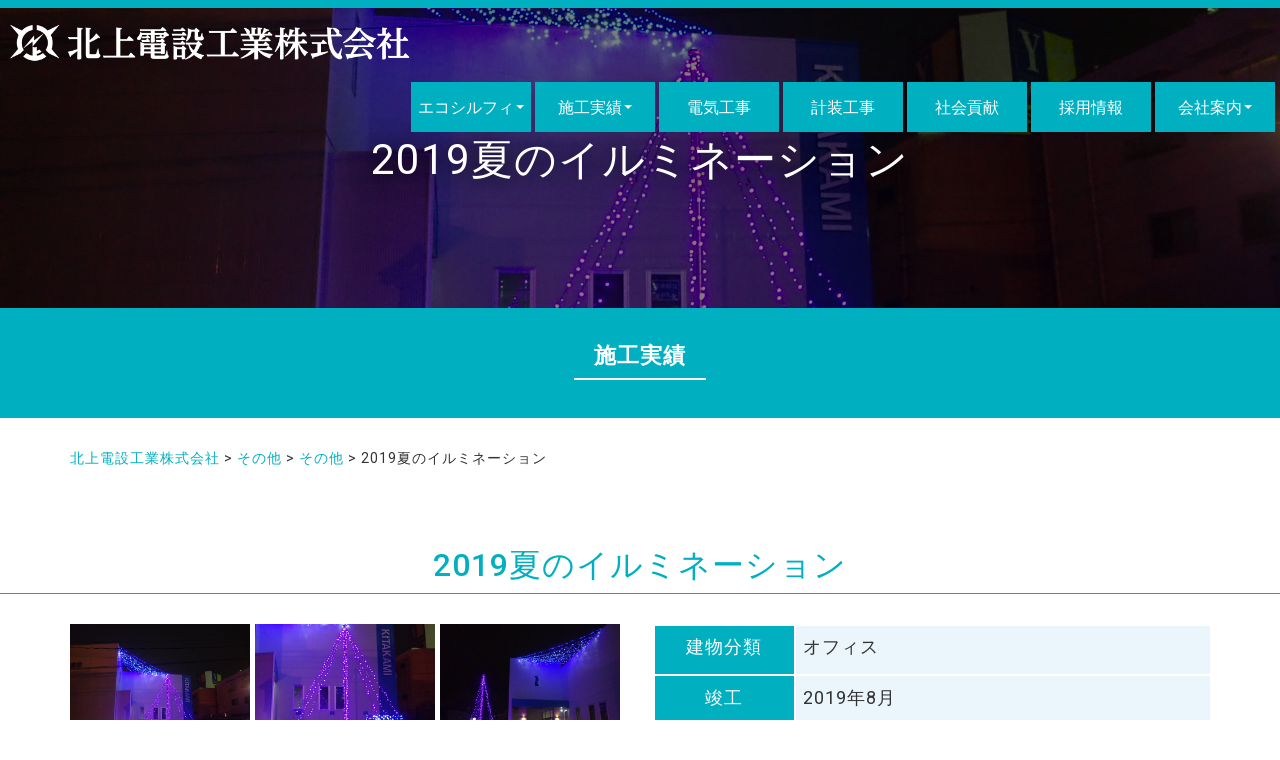

--- FILE ---
content_type: text/html; charset=UTF-8
request_url: https://kitakami.co.jp/koji/performance/2019%E5%A4%8F%E3%81%AE%E3%82%A4%E3%83%AB%E3%83%9F%E3%83%8D%E3%83%BC%E3%82%B7%E3%83%A7%E3%83%B3/
body_size: 9434
content:
<!DOCTYPE html>
<html lang="ja">

<head>
	<meta charset='UTF-8'>
	<meta name="viewport" content="width=device-width, initial-scale=1">
	<link rel="profile" href="http://gmpg.org/xfn/11">
		<title>2019夏のイルミネーション &#8211; 北上電設工業株式会社</title>
<meta name='robots' content='max-image-preview:large' />
<link rel='dns-prefetch' href='//fonts.googleapis.com' />
<link rel="alternate" type="application/rss+xml" title="北上電設工業株式会社 &raquo; フィード" href="https://kitakami.co.jp/feed/" />
<link rel="alternate" type="application/rss+xml" title="北上電設工業株式会社 &raquo; コメントフィード" href="https://kitakami.co.jp/comments/feed/" />
<link rel='stylesheet' id='wp-block-library-css' href='https://kitakami.co.jp/official2018/wp-includes/css/dist/block-library/style.min.css' type='text/css' media='all' />
<style id='classic-theme-styles-inline-css' type='text/css'>
/*! This file is auto-generated */
.wp-block-button__link{color:#fff;background-color:#32373c;border-radius:9999px;box-shadow:none;text-decoration:none;padding:calc(.667em + 2px) calc(1.333em + 2px);font-size:1.125em}.wp-block-file__button{background:#32373c;color:#fff;text-decoration:none}
</style>
<style id='global-styles-inline-css' type='text/css'>
:root{--wp--preset--aspect-ratio--square: 1;--wp--preset--aspect-ratio--4-3: 4/3;--wp--preset--aspect-ratio--3-4: 3/4;--wp--preset--aspect-ratio--3-2: 3/2;--wp--preset--aspect-ratio--2-3: 2/3;--wp--preset--aspect-ratio--16-9: 16/9;--wp--preset--aspect-ratio--9-16: 9/16;--wp--preset--color--black: #000000;--wp--preset--color--cyan-bluish-gray: #abb8c3;--wp--preset--color--white: #ffffff;--wp--preset--color--pale-pink: #f78da7;--wp--preset--color--vivid-red: #cf2e2e;--wp--preset--color--luminous-vivid-orange: #ff6900;--wp--preset--color--luminous-vivid-amber: #fcb900;--wp--preset--color--light-green-cyan: #7bdcb5;--wp--preset--color--vivid-green-cyan: #00d084;--wp--preset--color--pale-cyan-blue: #8ed1fc;--wp--preset--color--vivid-cyan-blue: #0693e3;--wp--preset--color--vivid-purple: #9b51e0;--wp--preset--gradient--vivid-cyan-blue-to-vivid-purple: linear-gradient(135deg,rgba(6,147,227,1) 0%,rgb(155,81,224) 100%);--wp--preset--gradient--light-green-cyan-to-vivid-green-cyan: linear-gradient(135deg,rgb(122,220,180) 0%,rgb(0,208,130) 100%);--wp--preset--gradient--luminous-vivid-amber-to-luminous-vivid-orange: linear-gradient(135deg,rgba(252,185,0,1) 0%,rgba(255,105,0,1) 100%);--wp--preset--gradient--luminous-vivid-orange-to-vivid-red: linear-gradient(135deg,rgba(255,105,0,1) 0%,rgb(207,46,46) 100%);--wp--preset--gradient--very-light-gray-to-cyan-bluish-gray: linear-gradient(135deg,rgb(238,238,238) 0%,rgb(169,184,195) 100%);--wp--preset--gradient--cool-to-warm-spectrum: linear-gradient(135deg,rgb(74,234,220) 0%,rgb(151,120,209) 20%,rgb(207,42,186) 40%,rgb(238,44,130) 60%,rgb(251,105,98) 80%,rgb(254,248,76) 100%);--wp--preset--gradient--blush-light-purple: linear-gradient(135deg,rgb(255,206,236) 0%,rgb(152,150,240) 100%);--wp--preset--gradient--blush-bordeaux: linear-gradient(135deg,rgb(254,205,165) 0%,rgb(254,45,45) 50%,rgb(107,0,62) 100%);--wp--preset--gradient--luminous-dusk: linear-gradient(135deg,rgb(255,203,112) 0%,rgb(199,81,192) 50%,rgb(65,88,208) 100%);--wp--preset--gradient--pale-ocean: linear-gradient(135deg,rgb(255,245,203) 0%,rgb(182,227,212) 50%,rgb(51,167,181) 100%);--wp--preset--gradient--electric-grass: linear-gradient(135deg,rgb(202,248,128) 0%,rgb(113,206,126) 100%);--wp--preset--gradient--midnight: linear-gradient(135deg,rgb(2,3,129) 0%,rgb(40,116,252) 100%);--wp--preset--font-size--small: 13px;--wp--preset--font-size--medium: 20px;--wp--preset--font-size--large: 36px;--wp--preset--font-size--x-large: 42px;--wp--preset--spacing--20: 0.44rem;--wp--preset--spacing--30: 0.67rem;--wp--preset--spacing--40: 1rem;--wp--preset--spacing--50: 1.5rem;--wp--preset--spacing--60: 2.25rem;--wp--preset--spacing--70: 3.38rem;--wp--preset--spacing--80: 5.06rem;--wp--preset--shadow--natural: 6px 6px 9px rgba(0, 0, 0, 0.2);--wp--preset--shadow--deep: 12px 12px 50px rgba(0, 0, 0, 0.4);--wp--preset--shadow--sharp: 6px 6px 0px rgba(0, 0, 0, 0.2);--wp--preset--shadow--outlined: 6px 6px 0px -3px rgba(255, 255, 255, 1), 6px 6px rgba(0, 0, 0, 1);--wp--preset--shadow--crisp: 6px 6px 0px rgba(0, 0, 0, 1);}:where(.is-layout-flex){gap: 0.5em;}:where(.is-layout-grid){gap: 0.5em;}body .is-layout-flex{display: flex;}.is-layout-flex{flex-wrap: wrap;align-items: center;}.is-layout-flex > :is(*, div){margin: 0;}body .is-layout-grid{display: grid;}.is-layout-grid > :is(*, div){margin: 0;}:where(.wp-block-columns.is-layout-flex){gap: 2em;}:where(.wp-block-columns.is-layout-grid){gap: 2em;}:where(.wp-block-post-template.is-layout-flex){gap: 1.25em;}:where(.wp-block-post-template.is-layout-grid){gap: 1.25em;}.has-black-color{color: var(--wp--preset--color--black) !important;}.has-cyan-bluish-gray-color{color: var(--wp--preset--color--cyan-bluish-gray) !important;}.has-white-color{color: var(--wp--preset--color--white) !important;}.has-pale-pink-color{color: var(--wp--preset--color--pale-pink) !important;}.has-vivid-red-color{color: var(--wp--preset--color--vivid-red) !important;}.has-luminous-vivid-orange-color{color: var(--wp--preset--color--luminous-vivid-orange) !important;}.has-luminous-vivid-amber-color{color: var(--wp--preset--color--luminous-vivid-amber) !important;}.has-light-green-cyan-color{color: var(--wp--preset--color--light-green-cyan) !important;}.has-vivid-green-cyan-color{color: var(--wp--preset--color--vivid-green-cyan) !important;}.has-pale-cyan-blue-color{color: var(--wp--preset--color--pale-cyan-blue) !important;}.has-vivid-cyan-blue-color{color: var(--wp--preset--color--vivid-cyan-blue) !important;}.has-vivid-purple-color{color: var(--wp--preset--color--vivid-purple) !important;}.has-black-background-color{background-color: var(--wp--preset--color--black) !important;}.has-cyan-bluish-gray-background-color{background-color: var(--wp--preset--color--cyan-bluish-gray) !important;}.has-white-background-color{background-color: var(--wp--preset--color--white) !important;}.has-pale-pink-background-color{background-color: var(--wp--preset--color--pale-pink) !important;}.has-vivid-red-background-color{background-color: var(--wp--preset--color--vivid-red) !important;}.has-luminous-vivid-orange-background-color{background-color: var(--wp--preset--color--luminous-vivid-orange) !important;}.has-luminous-vivid-amber-background-color{background-color: var(--wp--preset--color--luminous-vivid-amber) !important;}.has-light-green-cyan-background-color{background-color: var(--wp--preset--color--light-green-cyan) !important;}.has-vivid-green-cyan-background-color{background-color: var(--wp--preset--color--vivid-green-cyan) !important;}.has-pale-cyan-blue-background-color{background-color: var(--wp--preset--color--pale-cyan-blue) !important;}.has-vivid-cyan-blue-background-color{background-color: var(--wp--preset--color--vivid-cyan-blue) !important;}.has-vivid-purple-background-color{background-color: var(--wp--preset--color--vivid-purple) !important;}.has-black-border-color{border-color: var(--wp--preset--color--black) !important;}.has-cyan-bluish-gray-border-color{border-color: var(--wp--preset--color--cyan-bluish-gray) !important;}.has-white-border-color{border-color: var(--wp--preset--color--white) !important;}.has-pale-pink-border-color{border-color: var(--wp--preset--color--pale-pink) !important;}.has-vivid-red-border-color{border-color: var(--wp--preset--color--vivid-red) !important;}.has-luminous-vivid-orange-border-color{border-color: var(--wp--preset--color--luminous-vivid-orange) !important;}.has-luminous-vivid-amber-border-color{border-color: var(--wp--preset--color--luminous-vivid-amber) !important;}.has-light-green-cyan-border-color{border-color: var(--wp--preset--color--light-green-cyan) !important;}.has-vivid-green-cyan-border-color{border-color: var(--wp--preset--color--vivid-green-cyan) !important;}.has-pale-cyan-blue-border-color{border-color: var(--wp--preset--color--pale-cyan-blue) !important;}.has-vivid-cyan-blue-border-color{border-color: var(--wp--preset--color--vivid-cyan-blue) !important;}.has-vivid-purple-border-color{border-color: var(--wp--preset--color--vivid-purple) !important;}.has-vivid-cyan-blue-to-vivid-purple-gradient-background{background: var(--wp--preset--gradient--vivid-cyan-blue-to-vivid-purple) !important;}.has-light-green-cyan-to-vivid-green-cyan-gradient-background{background: var(--wp--preset--gradient--light-green-cyan-to-vivid-green-cyan) !important;}.has-luminous-vivid-amber-to-luminous-vivid-orange-gradient-background{background: var(--wp--preset--gradient--luminous-vivid-amber-to-luminous-vivid-orange) !important;}.has-luminous-vivid-orange-to-vivid-red-gradient-background{background: var(--wp--preset--gradient--luminous-vivid-orange-to-vivid-red) !important;}.has-very-light-gray-to-cyan-bluish-gray-gradient-background{background: var(--wp--preset--gradient--very-light-gray-to-cyan-bluish-gray) !important;}.has-cool-to-warm-spectrum-gradient-background{background: var(--wp--preset--gradient--cool-to-warm-spectrum) !important;}.has-blush-light-purple-gradient-background{background: var(--wp--preset--gradient--blush-light-purple) !important;}.has-blush-bordeaux-gradient-background{background: var(--wp--preset--gradient--blush-bordeaux) !important;}.has-luminous-dusk-gradient-background{background: var(--wp--preset--gradient--luminous-dusk) !important;}.has-pale-ocean-gradient-background{background: var(--wp--preset--gradient--pale-ocean) !important;}.has-electric-grass-gradient-background{background: var(--wp--preset--gradient--electric-grass) !important;}.has-midnight-gradient-background{background: var(--wp--preset--gradient--midnight) !important;}.has-small-font-size{font-size: var(--wp--preset--font-size--small) !important;}.has-medium-font-size{font-size: var(--wp--preset--font-size--medium) !important;}.has-large-font-size{font-size: var(--wp--preset--font-size--large) !important;}.has-x-large-font-size{font-size: var(--wp--preset--font-size--x-large) !important;}
:where(.wp-block-post-template.is-layout-flex){gap: 1.25em;}:where(.wp-block-post-template.is-layout-grid){gap: 1.25em;}
:where(.wp-block-columns.is-layout-flex){gap: 2em;}:where(.wp-block-columns.is-layout-grid){gap: 2em;}
:root :where(.wp-block-pullquote){font-size: 1.5em;line-height: 1.6;}
</style>
<link rel='stylesheet' id='contact-form-7-css' href='https://kitakami.co.jp/official2018/wp-content/plugins/contact-form-7/includes/css/styles.css' type='text/css' media='all' />
<link rel='stylesheet' id='parent-style-css' href='https://kitakami.co.jp/official2018/wp-content/themes/hestia/style.css' type='text/css' media='all' />
<link rel='stylesheet' id='slick-css' href='https://kitakami.co.jp/official2018/wp-content/themes/kitakami/slick/slick.css' type='text/css' media='all' />
<link rel='stylesheet' id='slick-theme-css' href='https://kitakami.co.jp/official2018/wp-content/themes/kitakami/slick/slick-theme.css' type='text/css' media='all' />
<link rel='stylesheet' id='zoomslider-css' href='https://kitakami.co.jp/official2018/wp-content/themes/kitakami/jquery-zoomslider-master/dist/zoomslider.css' type='text/css' media='all' />
<link rel='stylesheet' id='magnific-css' href='https://kitakami.co.jp/official2018/wp-content/themes/kitakami/magnific/magnific-popup.css' type='text/css' media='all' />
<link rel='stylesheet' id='bootstrap-css' href='https://kitakami.co.jp/official2018/wp-content/themes/hestia/assets/bootstrap/css/bootstrap.min.css' type='text/css' media='all' />
<link rel='stylesheet' id='hestia-font-sizes-css' href='https://kitakami.co.jp/official2018/wp-content/themes/hestia/assets/css/font-sizes.css' type='text/css' media='all' />
<link rel='stylesheet' id='font-awesome-css' href='https://kitakami.co.jp/official2018/wp-content/themes/hestia/assets/font-awesome/css/font-awesome.min.css' type='text/css' media='all' />
<link rel='stylesheet' id='hestia_style-css' href='https://kitakami.co.jp/official2018/wp-content/themes/kitakami/style.css?20250523' type='text/css' media='all' />
<style id='hestia_style-inline-css' type='text/css'>
.hestia-top-bar, .hestia-top-bar .widget.widget_shopping_cart .cart_list {
			background-color: #363537
		}
		.hestia-top-bar .widget .label-floating input[type=search]:-webkit-autofill {
			-webkit-box-shadow: inset 0 0 0px 9999px #363537
		}.hestia-top-bar, .hestia-top-bar .widget .label-floating input[type=search], .hestia-top-bar .widget.widget_search form.form-group:before, .hestia-top-bar .widget.widget_product_search form.form-group:before, .hestia-top-bar .widget.widget_shopping_cart:before {
			color: #ffffff
		} 
		.hestia-top-bar .widget .label-floating input[type=search]{
			-webkit-text-fill-color:#ffffff !important 
		}.hestia-top-bar a, .hestia-top-bar .top-bar-nav li a {
			color: #ffffff
		}.hestia-top-bar a:hover, .hestia-top-bar .top-bar-nav li a:hover {
			color: #eeeeee
		}
	
		a, 
		.navbar .dropdown-menu li:hover > a,
		.navbar .dropdown-menu li:focus > a,
		.navbar .dropdown-menu li:active > a,
		.navbar.navbar-not-transparent .nav > li:not(.btn).on-section > a, 
		.navbar.navbar-not-transparent .nav > li.on-section:not(.btn) > a, 
		.navbar.navbar-not-transparent .nav > li.on-section:not(.btn):hover > a, 
		.navbar.navbar-not-transparent .nav > li.on-section:not(.btn):focus > a, 
		.navbar.navbar-not-transparent .nav > li.on-section:not(.btn):active > a, 
		body:not(.home) .navbar-default .navbar-nav > .active:not(.btn) > a,
		body:not(.home) .navbar-default .navbar-nav > .active:not(.btn) > a:hover,
		body:not(.home) .navbar-default .navbar-nav > .active:not(.btn) > a:focus,
		a:hover, 
		.card-blog a.moretag:hover, 
		.card-blog a.more-link:hover, 
		.widget a:hover {
		    color:#00b0c1;
		}
		
		.pagination span.current, .pagination span.current:focus, .pagination span.current:hover {
			border-color:#00b0c1
		}
		
		button,
		button:hover,           
		input[type="button"],
		input[type="button"]:hover,
		input[type="submit"],
		input[type="submit"]:hover,
		input#searchsubmit, 
		.pagination span.current, 
		.pagination span.current:focus, 
		.pagination span.current:hover,
		.btn.btn-primary,
		.btn.btn-primary:link,
		.btn.btn-primary:hover, 
		.btn.btn-primary:focus, 
		.btn.btn-primary:active, 
		.btn.btn-primary.active, 
		.btn.btn-primary.active:focus, 
		.btn.btn-primary.active:hover,
		.btn.btn-primary:active:hover, 
		.btn.btn-primary:active:focus, 
		.btn.btn-primary:active:hover,
		.hestia-sidebar-open.btn.btn-rose,
		.hestia-sidebar-close.btn.btn-rose,
		.hestia-sidebar-open.btn.btn-rose:hover,
		.hestia-sidebar-close.btn.btn-rose:hover,
		.hestia-sidebar-open.btn.btn-rose:focus,
		.hestia-sidebar-close.btn.btn-rose:focus,
		.label.label-primary,
		.hestia-work .portfolio-item:nth-child(6n+1) .label,
		.nav-cart .nav-cart-content .widget .buttons .button{
		    background-color: #00b0c1;
		}
		
		@media (max-width: 768px) { 
	
			.navbar-default .navbar-nav>li>a:hover,
			.navbar-default .navbar-nav>li>a:focus,
			.navbar .navbar-nav .dropdown .dropdown-menu li a:hover,
			.navbar .navbar-nav .dropdown .dropdown-menu li a:focus,
			.navbar button.navbar-toggle:hover,
			.navbar .navbar-nav li:hover > a i {
			    color: #00b0c1;
			}
		}
		
		button,
		.button,
		input[type="submit"], 
		input[type="button"], 
		.btn.btn-primary,
		.hestia-sidebar-open.btn.btn-rose,
		.hestia-sidebar-close.btn.btn-rose {
		    -webkit-box-shadow: 0 2px 2px 0 rgba(0,176,193,0.14),0 3px 1px -2px rgba(0,176,193,0.2),0 1px 5px 0 rgba(0,176,193,0.12);
		    box-shadow: 0 2px 2px 0 rgba(0,176,193,0.14),0 3px 1px -2px rgba(0,176,193,0.2),0 1px 5px 0 rgba(0,176,193,0.12);
		}
		
		.card .header-primary, .card .content-primary {
		    background: #00b0c1;
		}
		
		.button:hover,
		button:hover,
		input[type="submit"]:hover,
		input[type="button"]:hover,
		input#searchsubmit:hover, 
		.pagination span.current, 
		.btn.btn-primary:hover, 
		.btn.btn-primary:focus, 
		.btn.btn-primary:active, 
		.btn.btn-primary.active, 
		.btn.btn-primary:active:focus, 
		.btn.btn-primary:active:hover, 
		.hestia-sidebar-open.btn.btn-rose:hover,
		.hestia-sidebar-close.btn.btn-rose:hover,
		.pagination span.current:hover{
			-webkit-box-shadow: 0 14px 26px -12pxrgba(0,176,193,0.42),0 4px 23px 0 rgba(0,0,0,0.12),0 8px 10px -5px rgba(0,176,193,0.2);
		    box-shadow: 0 14px 26px -12px rgba(0,176,193,0.42),0 4px 23px 0 rgba(0,0,0,0.12),0 8px 10px -5px rgba(0,176,193,0.2);
			color: #fff;
		}
		
		.form-group.is-focused .form-control {
		background-image: -webkit-gradient(linear,left top, left bottom,from(#00b0c1),to(#00b0c1)),-webkit-gradient(linear,left top, left bottom,from(#d2d2d2),to(#d2d2d2));
			background-image: -webkit-linear-gradient(#00b0c1),to(#00b0c1),-webkit-linear-gradient(#d2d2d2,#d2d2d2);
			background-image: linear-gradient(#00b0c1),to(#00b0c1),linear-gradient(#d2d2d2,#d2d2d2);
		}
		
		.navbar:not(.navbar-transparent) li:not(.btn):hover > a,
		 .navbar.full-screen-menu.navbar-transparent li:not(.btn):hover > a,
		 .navbar.full-screen-menu .navbar-toggle:hover,
		 .navbar:not(.navbar-transparent) .nav-cart:hover, 
		 .navbar:not(.navbar-transparent) .hestia-toggle-search:hover {
				 color:#00b0c1}
		
		.header-filter-gradient { 
			background: linear-gradient(45deg, rgba(0,176,193,1) 0%, rgb(66,204,172) 100%); 
		} 
</style>
<link rel='stylesheet' id='hestia_fonts-css' href='https://fonts.googleapis.com/css?family=Roboto%3A300%2C400%2C500%2C700%7CRoboto+Slab%3A400%2C700&#038;subset=latin%2Clatin-ext' type='text/css' media='all' />
<link rel='stylesheet' id='popup-maker-site-css' href='//kitakami.co.jp/official2018/wp-content/uploads/pum/pum-site-styles.css?generated=1741829480' type='text/css' media='all' />
<script type="text/javascript" src="https://kitakami.co.jp/official2018/wp-includes/js/jquery/jquery.min.js" id="jquery-core-js"></script>
<script type="text/javascript" src="https://kitakami.co.jp/official2018/wp-includes/js/jquery/jquery-migrate.min.js" id="jquery-migrate-js"></script>
<script type="text/javascript" src="https://kitakami.co.jp/official2018/wp-content/themes/kitakami/js/infoaddress.js" id="infoaddress-js"></script>
<script type="text/javascript" src="https://kitakami.co.jp/official2018/wp-content/themes/kitakami/js/smoothscroll.js" id="smooth-js"></script>
<link rel="https://api.w.org/" href="https://kitakami.co.jp/wp-json/" /><link rel="alternate" title="oEmbed (JSON)" type="application/json+oembed" href="https://kitakami.co.jp/wp-json/oembed/1.0/embed?url=https%3A%2F%2Fkitakami.co.jp%2Fkoji%2Fperformance%2F2019%25e5%25a4%258f%25e3%2581%25ae%25e3%2582%25a4%25e3%2583%25ab%25e3%2583%259f%25e3%2583%258d%25e3%2583%25bc%25e3%2582%25b7%25e3%2583%25a7%25e3%2583%25b3%2F" />
<link rel="alternate" title="oEmbed (XML)" type="text/xml+oembed" href="https://kitakami.co.jp/wp-json/oembed/1.0/embed?url=https%3A%2F%2Fkitakami.co.jp%2Fkoji%2Fperformance%2F2019%25e5%25a4%258f%25e3%2581%25ae%25e3%2582%25a4%25e3%2583%25ab%25e3%2583%259f%25e3%2583%258d%25e3%2583%25bc%25e3%2582%25b7%25e3%2583%25a7%25e3%2583%25b3%2F&#038;format=xml" />
<meta name = "format-detection" content = "telephone=no"><style type="text/css">.recentcomments a{display:inline !important;padding:0 !important;margin:0 !important;}</style>	<script id="_bownow_ts">
var _bownow_ts = document.createElement('script');
_bownow_ts.charset = 'utf-8';
_bownow_ts.src = 'https://contents.bownow.jp/js/UTC_3bbe7d4ef451704d9163/trace.js';
document.getElementsByTagName('head')[0].appendChild(_bownow_ts);
</script>
</head>

<body class="denki-template-default single single-denki postid-2796 page-template-template-fullwidth blog-post">
	<div class="wrapper post-2796 denki type-denki status-publish has-post-thumbnail hentry dcat-others">
		<header class="header ">
					<nav class="navbar navbar-default navbar-fixed-top  hestia_left navbar-not-transparent">
						<div class="container">
				<div class="navbar-header">
					<div class="title-logo-wrapper">
						<a class="navbar-brand" href="https://kitakami.co.jp/"
								title="北上電設工業株式会社">
							<p>北上電設工業株式会社</p></a>
					</div>
				</div>
				<div id="main-navigation" class="collapse navbar-collapse"><ul id="menu-header_menu" class="nav navbar-nav navbar-right"><li id="menu-item-6048" class="company_profile menu-size menu-item menu-item-type-custom menu-item-object-custom menu-item-has-children menu-item-6048 dropdown"><a title="エコシルフィ" href="#!" data-toggle="dropdown" class="dropdown-toggle" aria-haspopup="true">エコシルフィ <span class="caret"></span></a>
<ul role="menu" class="dropdown-menu">
	<li id="menu-item-3637" class="sub_menu menu-item menu-item-type-post_type menu-item-object-page menu-item-3637"><a title="エコシルフィ" href="https://kitakami.co.jp/ecosylphi/">エコシルフィ</a></li>
	<li id="menu-item-3643" class="sub_menu menu-item menu-item-type-post_type menu-item-object-page menu-item-3643"><a title="エアークロール" href="https://kitakami.co.jp/air-crawl/">エアークロール</a></li>
</ul>
</li>
<li id="menu-item-6049" class="company_profile menu-item menu-item-type-custom menu-item-object-custom menu-item-has-children menu-item-6049 dropdown"><a title="施工実績" href="#!" data-toggle="dropdown" class="dropdown-toggle" aria-haspopup="true">施工実績 <span class="caret"></span></a>
<ul role="menu" class="dropdown-menu">
	<li id="menu-item-6050" class="sub_menu menu-item menu-item-type-post_type menu-item-object-page menu-item-6050"><a title="エコシルフィ" href="https://kitakami.co.jp/ecosylphi/example/">エコシルフィ</a></li>
	<li id="menu-item-6051" class="sub_menu menu-item menu-item-type-post_type menu-item-object-page menu-item-6051"><a title="エアークロール" href="https://kitakami.co.jp/air-crawl/construction/">エアークロール</a></li>
	<li id="menu-item-6052" class="sub_menu menu-item menu-item-type-post_type menu-item-object-page menu-item-6052"><a title="電気工事" href="https://kitakami.co.jp/koji/performance/">電気工事</a></li>
	<li id="menu-item-6053" class="sub_menu menu-item menu-item-type-post_type menu-item-object-page menu-item-6053"><a title="計装工事" href="https://kitakami.co.jp/keiso/sekou/">計装工事</a></li>
</ul>
</li>
<li id="menu-item-6054" class="menu-item menu-item-type-post_type menu-item-object-page menu-item-6054"><a title="電気工事" href="https://kitakami.co.jp/koji/">電気工事</a></li>
<li id="menu-item-6055" class="menu-item menu-item-type-post_type menu-item-object-page menu-item-6055"><a title="計装工事" href="https://kitakami.co.jp/keiso/">計装工事</a></li>
<li id="menu-item-5159" class="menu-item menu-item-type-post_type menu-item-object-page menu-item-5159"><a title="社会貢献" href="https://kitakami.co.jp/koken/">社会貢献</a></li>
<li id="menu-item-3638" class="sub_menu menu-item menu-item-type-post_type menu-item-object-page menu-item-3638"><a title="採用情報" href="https://kitakami.co.jp/recruit/">採用情報</a></li>
<li id="menu-item-3636" class="company_profile menu-item menu-item-type-custom menu-item-object-custom menu-item-has-children menu-item-3636 dropdown"><a title="会社案内" href="#!" data-toggle="dropdown" class="dropdown-toggle" aria-haspopup="true">会社案内 <span class="caret"></span></a>
<ul role="menu" class="dropdown-menu">
	<li id="menu-item-3635" class="sub_menu menu-item menu-item-type-post_type menu-item-object-page menu-item-3635"><a title="会社情報" href="https://kitakami.co.jp/about/">会社情報</a></li>
	<li id="menu-item-3639" class="sub_menu menu-item menu-item-type-post_type menu-item-object-page menu-item-3639"><a title="お問い合わせ" href="https://kitakami.co.jp/inquery/">お問い合わせ</a></li>
</ul>
</li>
</ul></div>					<button type="button" class="navbar-toggle" data-toggle="collapse" data-target="#main-navigation">
						<span class="icon-bar"></span>
						<span class="icon-bar"></span>
						<span class="icon-bar"></span>
						<span class="sr-only">ナビゲーションを切り替え</span>
					</button>
								</div>

					</nav>
		<div style="display: none"></div>		</header>
<div id="primary" class="boxed-layout-header page-header header-small"
				data-parallax="active">			<div class="container">
			<div class="row">
			<div class="col-md-10 col-md-offset-1 text-center">
			<h1 class="hestia-title">2019夏のイルミネーション</h1><h4 class="author"></h4>			</div>
			</div>
			</div>
			<div class="header-filter" style="background-image: url(https://kitakami.co.jp/official2018/wp-content/uploads/2019/08/P7230820.jpg);"></div></div>
<div class="main  main-raised default">
	<div class="blog-post blog-post-wrapper">
		<div class="container">
			<div class="nav-menubar kita_menu"><ul class="container nav-menubar-list"><li class="nav-menubar-item nav-menubar-item-current current-menu">施工実績</li></ul></div><div class="breadcrumbs" typeof="BreadcrumbList" vocab="http://schema.org/"><span property="itemListElement" typeof="ListItem"><a property="item" typeof="WebPage" title="北上電設工業株式会社へ移動" href="https://kitakami.co.jp" class="home"><span property="name">北上電設工業株式会社</span></a><meta property="position" content="1"></span> &gt; <span property="itemListElement" typeof="ListItem"><a property="item" typeof="WebPage" title="Go to the その他 カテゴリー archives." href="https://kitakami.co.jp/koji/performance/cat/others/" class="taxonomy dcat"><span property="name">その他</span></a><meta property="position" content="2"></span> &gt; <span property="itemListElement" typeof="ListItem"><a property="item" typeof="WebPage" title="Go to the その他 カテゴリー archives." href="https://kitakami.co.jp/koji/performance/cat/others/" class="taxonomy dcat"><span property="name">その他</span></a><meta property="position" content="3"></span> &gt; <span property="itemListElement" typeof="ListItem"><span property="name">2019夏のイルミネーション</span><meta property="position" content="4"></span></div>
	<article id="post-2796" class="section section-text">
		<div class="row">
			<div class="col-md-12">
				<div class="row">
<h3 class="qt-h-sm full-width">2019夏のイルミネーション</h3>
<div class="col-sm-6">
<div class="qt-gallery qt-gallery-3">

<a href="http://kitakami.co.jp/official2018/wp-content/uploads/2019/08/P7230820.jpg"><img fetchpriority="high" decoding="async" src="http://kitakami.co.jp/official2018/wp-content/uploads/2019/08/P7230820-640x480.jpg" alt="" width="640" height="480" class="alignnone size-medium wp-image-2797" srcset="https://kitakami.co.jp/official2018/wp-content/uploads/2019/08/P7230820-640x480.jpg 640w, https://kitakami.co.jp/official2018/wp-content/uploads/2019/08/P7230820-768x576.jpg 768w, https://kitakami.co.jp/official2018/wp-content/uploads/2019/08/P7230820.jpg 1280w" sizes="(max-width: 640px) 100vw, 640px" /></a>

<a href="http://kitakami.co.jp/official2018/wp-content/uploads/2019/08/P7230826B.jpg"><img decoding="async" src="http://kitakami.co.jp/official2018/wp-content/uploads/2019/08/P7230826B-640x480.jpg" alt="" width="640" height="480" class="alignnone size-medium wp-image-2813" srcset="https://kitakami.co.jp/official2018/wp-content/uploads/2019/08/P7230826B-640x480.jpg 640w, https://kitakami.co.jp/official2018/wp-content/uploads/2019/08/P7230826B.jpg 663w" sizes="(max-width: 640px) 100vw, 640px" /></a>

<a href="http://kitakami.co.jp/official2018/wp-content/uploads/2019/08/P7230829.jpg"><img decoding="async" src="http://kitakami.co.jp/official2018/wp-content/uploads/2019/08/P7230829-640x480.jpg" alt="" width="640" height="480" class="alignnone size-medium wp-image-2800" srcset="https://kitakami.co.jp/official2018/wp-content/uploads/2019/08/P7230829-640x480.jpg 640w, https://kitakami.co.jp/official2018/wp-content/uploads/2019/08/P7230829-768x576.jpg 768w, https://kitakami.co.jp/official2018/wp-content/uploads/2019/08/P7230829.jpg 1280w" sizes="(max-width: 640px) 100vw, 640px" /></a>

<a href="http://kitakami.co.jp/official2018/wp-content/uploads/2019/08/P7230831.jpg"><img loading="lazy" decoding="async" src="http://kitakami.co.jp/official2018/wp-content/uploads/2019/08/P7230831-640x480.jpg" alt="" width="640" height="480" class="alignnone size-medium wp-image-2801" srcset="https://kitakami.co.jp/official2018/wp-content/uploads/2019/08/P7230831-640x480.jpg 640w, https://kitakami.co.jp/official2018/wp-content/uploads/2019/08/P7230831-768x576.jpg 768w, https://kitakami.co.jp/official2018/wp-content/uploads/2019/08/P7230831.jpg 1280w" sizes="(max-width: 640px) 100vw, 640px" /></a>

</div>
</div>
<div class="col-sm-6">
<dl class="qt-li-example">
 	<dt>建物分類</dt>
 	<dd>オフィス</dd>
 	<dt>竣工</dt>
 	<dd>2019年8月</dd>
 	<dt>備考</dt>
 	<dd></dd>
</dl>
</div>
</div>			</div>
		</div>
	</article>
		</div>
	</div>
</div>

	<div class="container">
	<ul class="li-pager text-center mt5">
  <li class="li-pager-item li-pager-item-prev"><a href="https://kitakami.co.jp/koji/performance/%e7%84%a1%e9%9b%bb%e6%a5%b5%e3%83%a9%e3%83%b3%e3%83%97%e3%83%bbled%e7%85%a7%e6%98%8e%e8%a8%ad%e7%bd%ae%e5%b7%a5%e4%ba%8b/" rel="prev">前の実績へ</a></li>
  <li class="li-pager-item li-pager-item-next"><a href="https://kitakami.co.jp/koji/performance/%e9%ab%98%e5%a4%a9%e4%ba%95%e3%83%bb%e6%8a%95%e5%85%89%e5%99%a8led%e6%9b%b4%e6%96%b0%e5%b7%a5%e4%ba%8b/" rel="next">次の実績へ</a></li>
</ul>
	</div>
	<div class="footer-wrapper">
						<footer class="footer footer-black footer-big">
						<div class="container">
				<div class="cta-holder sec-md">
  <p class="a">お気軽にお問い合わせください</p>
  <div class="row mt2">
    <div class="col-sm-6">
    <a href="tel:0225964140"><img class="pa1" src="https://kitakami.co.jp/official2018/wp-content/themes/kitakami/img/cta/phone1.png" alt="電話番号"></a>
    </div>
    <div class="col-sm-6">
    <a href="https://kitakami.co.jp/inquery/"><img class="pa1" src="https://kitakami.co.jp/official2018/wp-content/themes/kitakami/img/cta/formhere.png" alt="メールフォーム"></a>
    </div>
  </div>
  <img class="cta-logo" src="https://kitakami.co.jp/official2018/wp-content/themes/kitakami/img/rogo_w.png" alt="ロゴ">
  <div class="row full-width mt2">
  <address class="cta-addr cta-addr-1 col-sm-6">
      <header class="cta-box">本店</header>
      <dl class="cta-li-addr">
        <dt class="cta-li-addr-cap">住　　所</dt><dd class="cta-li-addr-item">〒983-0034 <br class="visible-xs">宮城県仙台市宮城野区扇町三丁目1-17</dd>
        <dt class="cta-li-addr-cap">電話番号</dt><dd class="cta-li-addr-item"><a href="tel:0222357636">022-235-7636</a></dd>
       <dt class="cta-li-addr-cap">FAX 番号</dt><dd class="cta-li-addr-item">022-782-9056</dd>
      </dl>
    </address>
    <address class="cta-addr cta-addr-1 col-sm-6">
      <header class="cta-box">石巻<br>本社</header>
      <dl class="cta-li-addr">
        <dt class="cta-li-addr-cap">住　　所</dt><dd class="cta-li-addr-item">〒986-0875 <br class="visible-xs">宮城県石巻市末広町2－10</dd>
        <dt class="cta-li-addr-cap">電話番号</dt><dd class="cta-li-addr-item"><a href="tel:0225964140">0225-96-4140</a></dd>
        <dt class="cta-li-addr-cap">FAX 番号</dt><dd class="cta-li-addr-item">0225-93-8090</dd>
      </dl>
    </address>
  </div>
  <div class="row full-width">
    <address class="cta-addr cta-addr-1s col-sm-6">
<a href="tel:0225964142">エコシルフィ専用ダイヤル　0225-96-4142</a>
    </address>
    <address class="footer_address cta-addr cta-addr-1s col-sm-6">
    </address>
  </div>
  <div class="row full-width">
    <address class="cta-addr cta-addr-1sf col-sm-6">
<a href="https://kitakami.co.jp/about/format/" >請求書フォーマットはこちら</a>
    </address>
    <address class="footer_address cta-addr cta-addr-1sf col-sm-6">
    </address>
  </div>
</div>
								
				<div class="hestia-bottom-footer-content">
					<div class="hestia-bottom-footer-content"><ul id="menu-footer_menu" class="footer-menu pull-left"><li id="menu-item-3641" class="menu-item menu-item-type-post_type menu-item-object-page menu-item-3641"><a href="https://kitakami.co.jp/terms/">このサイトについて</a></li>
<li id="menu-item-3640" class="menu-item menu-item-type-post_type menu-item-object-page menu-item-3640"><a href="https://kitakami.co.jp/privacypolicy/">個人情報保護方針</a></li>
</ul>					<div class="copyright pull-right">
				Copyright © 2018 <br class="visible-xs">KITAKAMI DENSETSU KOGYO Co.,ltd.			</div>
			</div>				</div>
			</div>
					</footer>
				</div>
	</div>
<div id="pum-3370" class="pum pum-overlay pum-theme-3364 pum-theme-default-theme-2 popmake-overlay pum-overlay-disabled auto_open click_open" data-popmake="{&quot;id&quot;:3370,&quot;slug&quot;:&quot;%e3%82%a8%e3%82%b3%e5%95%8f%e5%90%88%e3%81%9b&quot;,&quot;theme_id&quot;:3364,&quot;cookies&quot;:[],&quot;triggers&quot;:[{&quot;type&quot;:&quot;auto_open&quot;,&quot;settings&quot;:{&quot;cookie_name&quot;:&quot;&quot;,&quot;delay&quot;:&quot;5000&quot;}},{&quot;type&quot;:&quot;click_open&quot;,&quot;settings&quot;:{&quot;cookie_name&quot;:&quot;&quot;,&quot;extra_selectors&quot;:&quot;&quot;}}],&quot;mobile_disabled&quot;:null,&quot;tablet_disabled&quot;:null,&quot;meta&quot;:{&quot;display&quot;:{&quot;stackable&quot;:&quot;1&quot;,&quot;overlay_disabled&quot;:&quot;1&quot;,&quot;scrollable_content&quot;:false,&quot;disable_reposition&quot;:false,&quot;size&quot;:&quot;small&quot;,&quot;responsive_min_width&quot;:&quot;0%&quot;,&quot;responsive_min_width_unit&quot;:false,&quot;responsive_max_width&quot;:&quot;100%&quot;,&quot;responsive_max_width_unit&quot;:false,&quot;custom_width&quot;:&quot;300px&quot;,&quot;custom_width_unit&quot;:false,&quot;custom_height&quot;:&quot;380px&quot;,&quot;custom_height_unit&quot;:false,&quot;custom_height_auto&quot;:&quot;1&quot;,&quot;location&quot;:&quot;left bottom&quot;,&quot;position_from_trigger&quot;:false,&quot;position_top&quot;:&quot;0&quot;,&quot;position_left&quot;:&quot;10&quot;,&quot;position_bottom&quot;:&quot;10&quot;,&quot;position_right&quot;:&quot;10&quot;,&quot;position_fixed&quot;:&quot;1&quot;,&quot;animation_type&quot;:&quot;fade&quot;,&quot;animation_speed&quot;:&quot;350&quot;,&quot;animation_origin&quot;:&quot;left bottom&quot;,&quot;overlay_zindex&quot;:false,&quot;zindex&quot;:&quot;1999999999&quot;},&quot;close&quot;:{&quot;text&quot;:&quot;close&quot;,&quot;button_delay&quot;:&quot;0&quot;,&quot;overlay_click&quot;:false,&quot;esc_press&quot;:false,&quot;f4_press&quot;:false},&quot;click_open&quot;:[]}}" role="dialog" aria-hidden="true" aria-labelledby="pum_popup_title_3370">

	<div id="popmake-3370" class="pum-container popmake theme-3364 pum-responsive pum-responsive-small responsive size-small pum-position-fixed">

				

				            <div id="pum_popup_title_3370" class="pum-title popmake-title">
				お困りですか？			</div>
		

		

				<div class="pum-content popmake-content">
			<div class="popup">
  <a href="https://kitakami.co.jp/inquery/">見積依頼、資料請求、<br class="br_none_min-xs" />お問い合わせはこちら</a>
</div>
		</div>


				

				            <button type="button" class="pum-close popmake-close" aria-label="Close">
			close            </button>
		
	</div>

</div>
<p id="page-top"><a href="#all"><i class="fa fa-angle-up"></i><br><span>TOP</span></a></p>
<script type="text/javascript" id="contact-form-7-js-extra">
/* <![CDATA[ */
var wpcf7 = {"apiSettings":{"root":"https:\/\/kitakami.co.jp\/wp-json\/contact-form-7\/v1","namespace":"contact-form-7\/v1"},"recaptcha":{"messages":{"empty":"\u3042\u306a\u305f\u304c\u30ed\u30dc\u30c3\u30c8\u3067\u306f\u306a\u3044\u3053\u3068\u3092\u8a3c\u660e\u3057\u3066\u304f\u3060\u3055\u3044\u3002"}}};
/* ]]> */
</script>
<script type="text/javascript" src="https://kitakami.co.jp/official2018/wp-content/plugins/contact-form-7/includes/js/scripts.js" id="contact-form-7-js"></script>
<script type="text/javascript" src="https://kitakami.co.jp/official2018/wp-content/themes/kitakami/js/fadein.js" id="fadein-js"></script>
<script type="text/javascript" src="https://kitakami.co.jp/official2018/wp-content/themes/kitakami/js/scrolltop.js" id="scrolltop-js"></script>
<script type="text/javascript" src="https://kitakami.co.jp/official2018/wp-content/themes/kitakami/slick/slick.min.js" id="slick-js"></script>
<script type="text/javascript" src="https://kitakami.co.jp/official2018/wp-content/themes/kitakami/js/slick.slider.js" id="slick-slider-js"></script>
<script type="text/javascript" src="https://kitakami.co.jp/official2018/wp-content/themes/kitakami/js/slide_mask.js" id="slide-mask-js"></script>
<script type="text/javascript" src="https://kitakami.co.jp/official2018/wp-content/themes/kitakami/magnific/jquery.magnific-popup.min.js" id="magnific-js"></script>
<script type="text/javascript" src="https://kitakami.co.jp/official2018/wp-content/themes/kitakami/js/magnific.popup.js" id="magnific-popup-js"></script>
<script type="text/javascript" src="https://kitakami.co.jp/official2018/wp-includes/js/comment-reply.min.js" id="comment-reply-js" async="async" data-wp-strategy="async"></script>
<script type="text/javascript" src="https://kitakami.co.jp/official2018/wp-content/themes/hestia/assets/bootstrap/js/bootstrap.min.js" id="jquery-bootstrap-js"></script>
<script type="text/javascript" src="https://kitakami.co.jp/official2018/wp-content/themes/hestia/assets/js/material.js" id="jquery-hestia-material-js"></script>
<script type="text/javascript" src="https://kitakami.co.jp/official2018/wp-includes/js/jquery/ui/core.min.js" id="jquery-ui-core-js"></script>
<script type="text/javascript" id="hestia_scripts-js-extra">
/* <![CDATA[ */
var requestpost = {"ajaxurl":"https:\/\/kitakami.co.jp\/official2018\/wp-admin\/admin-ajax.php","disable_autoslide":""};
/* ]]> */
</script>
<script type="text/javascript" src="https://kitakami.co.jp/official2018/wp-content/themes/hestia/assets/js/scripts.js" id="hestia_scripts-js"></script>
<script type="text/javascript" id="popup-maker-site-js-extra">
/* <![CDATA[ */
var pum_vars = {"version":"1.11.1","pm_dir_url":"https:\/\/kitakami.co.jp\/official2018\/wp-content\/plugins\/popup-maker\/","ajaxurl":"https:\/\/kitakami.co.jp\/official2018\/wp-admin\/admin-ajax.php","restapi":"https:\/\/kitakami.co.jp\/wp-json\/pum\/v1","rest_nonce":null,"default_theme":"3649","debug_mode":"","disable_tracking":"","home_url":"\/","message_position":"top","core_sub_forms_enabled":"1","popups":[]};
var ajaxurl = "https:\/\/kitakami.co.jp\/official2018\/wp-admin\/admin-ajax.php";
var pum_sub_vars = {"ajaxurl":"https:\/\/kitakami.co.jp\/official2018\/wp-admin\/admin-ajax.php","message_position":"top"};
var pum_popups = {"pum-3370":{"disable_on_mobile":false,"disable_on_tablet":false,"custom_height_auto":true,"scrollable_content":false,"position_from_trigger":false,"position_fixed":true,"overlay_disabled":true,"stackable":true,"disable_reposition":false,"close_on_form_submission":false,"close_on_overlay_click":false,"close_on_esc_press":false,"close_on_f4_press":false,"disable_form_reopen":false,"disable_accessibility":false,"triggers":[{"type":"auto_open","settings":{"cookie_name":"","delay":"5000"}},{"type":"click_open","settings":{"cookie_name":"","extra_selectors":""}}],"theme_id":"3364","size":"small","responsive_min_width":"0%","responsive_max_width":"100%","custom_width":"300px","custom_height":"380px","animation_type":"fade","animation_speed":"350","animation_origin":"left bottom","open_sound":"none","custom_sound":"","location":"left bottom","position_top":"0","position_bottom":"10","position_left":"10","position_right":"10","zindex":"1999999999","close_button_delay":"0","close_on_form_submission_delay":"0","cookies":[],"theme_slug":"default-theme-2","id":3370,"slug":"%e3%82%a8%e3%82%b3%e5%95%8f%e5%90%88%e3%81%9b"}};
/* ]]> */
</script>
<script type="text/javascript" src="//kitakami.co.jp/official2018/wp-content/uploads/pum/pum-site-scripts.js?defer&amp;generated=1741829480" id="popup-maker-site-js"></script>
</body>
</html>


--- FILE ---
content_type: text/css
request_url: https://kitakami.co.jp/official2018/wp-content/themes/kitakami/style.css?20250523
body_size: 25877
content:
@charset "UTF-8";
/*!
Theme Name: Kitakami
Theme URI: 
Template: hestia
Description: テーマのテストサイト
Author: IDC Kuroda
Tags: 
Version: 1.0
*/
.full-width { width: 100vw; position: relative; left: 50%; right: 50%; margin-left: -50vw !important; margin-right: -50vw !important; }

/*----------------------------------------------------------
タイトル
-----------------------------------------------------------*/
.title1 { border-left: 5px solid #00B0C1; padding: .25em; }

.title2 { border-left: 5px solid #00B0C1; border-bottom: 1px solid #ccc; padding: .25em; }

.title3 { color: #00B0C1; text-align: center; font-weight: normal; letter-spacing: .2em; line-height: 1.42857143; }

.title4 { color: #fff; text-align: center; font-weight: normal; letter-spacing: .2em; line-height: 1.42857143; }

.title5 { color: #00B0C1; text-align: center; font-weight: bold; line-height: 1.8; border-bottom: 1px solid #00B0C1; }

.title6 { color: #fff; background: #00B0C1; text-align: center; font-weight: normal; letter-spacing: .2em; line-height: 1.42857143; }

/*-----------------------------------------------------------------------------*/
ul.rinen { list-style-type: none; padding-left: 0; }

ul.rinen li { margin-top: 2rem; font-size: 1.2em; }

/*----------------------------------------------------------
工事Ｇ
-----------------------------------------------------------*/
.biz-card-outer { background-color: #00B0C1; padding: 1rem; }

@media (min-width: 768px) { .biz-card-outer { padding: 0 6rem 10rem 6rem; } }
.biz-card { background-color: #fff; padding: 4rem 3rem; margin-bottom: 1rem; border: solid #00B0C1; border-width: 0; background-image: linear-gradient(135deg, #00B0C1 10px, transparent 0); }

@media (min-width: 768px) { .biz-card { border-width: 1rem 1.5rem; } }
.biz-card-head { height: 6rem; width: 100%; display: table; margin-bottom: 1rem; }

.biz-card-head h4 { color: #00B0C1; font-size: 2rem; text-align: center; display: table-cell; vertical-align: middle; }

.biz-card-head h4 span { display: block; }

.biz-card-body { padding: 1rem 0; }

.biz-card-body { padding: 1rem 0; }

.biz-card-link { display: block; width: 100%; text-align: center; vertical-align: middle; -ms-touch-action: manipulation; touch-action: manipulation; cursor: pointer; background-image: none; color: #333; border: 1px solid #333; padding: .5em; -webkit-user-select: none; -moz-user-select: none; -ms-user-select: none; user-select: none; }

.teian-card-image { position: relative; }

.teian-card { padding: 4rem 2rem; text-align: center; color: #fff; position: absolute; bottom: -10rem; }

.teian-card h3 { padding: 2rem; }

.teian-card a { margin-top: 4rem; display: block; width: 100%; padding: 6px 12px; font-size: 14px; line-height: 1.42857143; background-color: #fff; }

/* 2023.07.01 add yamamoto */
/*----------------------------------------------------------
計装Ｇ
-----------------------------------------------------------*/
.kei-card-outer { background-color: #FFF; padding: 1rem; }

@media (min-width: 768px) {
	.kei-card-outer {
		padding: 0 6rem 10rem 6rem;
	}
}
.kei-card {
	background-color: #00B0C1;
	padding: 4rem 3rem;
	margin-bottom: 1rem;
	border: solid #FFF;
	border-width: 0;
	background-image: linear-gradient(135deg, #FFF 10px, transparent 0);
}

@media (min-width: 768px) {
	.kei-card {
		border-width: 1rem 1.5rem;
	}
}
.kei-card-head {
	height: 6rem;
	width: 100%;
	display: table;
	margin-bottom: 1rem;
}
.kei-card-head h4 {
	color: #FFF;
	font-size: 2rem;
	text-align: center;
	display: table-cell;
	vertical-align: middle;
}
.kei-card-head h4 span {
	display: block;
}
.kei-card-body {
	padding: 1rem 0;
}
.kei-card-body {
	padding: 1rem 0;
}
.kei-card-link {
	display: block;
	width: 100%;
	text-align: center;
	vertical-align: middle;
	-ms-touch-action: manipulation;
	touch-action: manipulation;
	cursor: pointer;
	background-image: none;
	color: #FFF;
	border: 1px solid #FFF;
	padding: .5em;
	-webkit-user-select: none;
	-moz-user-select: none;
	-ms-user-select: none;
	user-select: none;
}



/*----------------------------------------------------------
Q&A
-----------------------------------------------------------*/
.eco-qa > input { display: none; }

.eco-qa > .question { display: block; margin: .5em 0 0; padding: .5em; font-weight: bold; cursor: pointer; -webkit-transition: all 0.4s; transition: all 0.4s; font-size: large; font-weight: normal; }

.eco-qa > .question:before { content: "Q."; color: #00B0C1; font-family: serif; }

.eco-qa > .question:hover { color: #00B0C1; }

.eco-qa input[type="checkbox"]:checked + .question { background-color: #00B0C1; color: #fff; }

.eco-qa input[type="checkbox"]:checked + .question:before { color: #fff; }

.eco-qa > .ask { max-height: 0; padding: 0; overflow: hidden; opacity: 0; -webkit-transition: all 0.8s; transition: all 0.8s; }

.eco-qa > .ask ul { padding-left: 20px; }

.eco-qa input[type="checkbox"]:checked + .question + .ask { max-height: 300vh; padding: 1em 1em 0; border: 1px #00B0C1 solid; opacity: 1; }

.eco-qa .btn-acc-on:before { content: "\f0fe"; }

.eco-qa .btn-acc-off:before { content: "\f146"; }

/*--------------------------------------
2列リスト
---------------------------------------*/
.li-col2 > ul { overflow: hidden; list-style: none; padding: 0 0 .5em; margin: 0; border-bottom: 1px #00B0C1 dotted; }

.li-col2 > ul li { display: block; float: left; width: 100%; margin-top: .5em; }

.li-col2 > ul li:not(:first-child) { padding-left: 1em; }

@media (min-width: 768px) { .li-col2 > ul { border-bottom: none; } }
@media (min-width: 768px) { /*-------------------------------------- 2列リスト(許可履歴) ---------------------------------------*/
  .li-licence > ul li:first-child { width: 25%; text-align: right; padding-right: 1em; border-right: 2px #00B0C1 solid; }
  .li-licence > ul li:not(:first-child) { width: 75%; padding-left: 1em; border-bottom: none; }
  /*-------------------------------------- 2列リスト(資格) ---------------------------------------*/
  .li-capacity > ul li:first-child { border-bottom: 1px #00B0C1 solid; width: 80%; padding-right: 1em; }
  .li-capacity > ul li:not(:first-child) { border-bottom: 1px #00B0C1 solid; width: 20%; padding-left: 0; text-align: right; } }
.li-capacity > ul li:not(:first-child) { text-align: right; }

/*--------------------------------------
沿革（タイムライン）
---------------------------------------*/
.timeline > p { padding: 0; margin: 0; }

.timeline > p:before { font-family: FontAwesome; content: "\f0e7"; color: #00B0C1; padding-right: 2px; }

.timeline > ul { overflow: hidden; list-style: none; padding: 0; margin: 0; padding-left: 1em; }

.timeline > ul li:last-child { padding-bottom: 1em; }

.timeline > ul li em { color: #c01920; font-style: normal; }

.timeline ul li:after { content: ''; display: block; clear: both; }

@media (min-width: 768px) { .timeline > p { text-align: right; padding-top: 1em; float: left; width: 20%; }
  .timeline > p:before { content: none; }
  .timeline > ul { position: relative; float: left; width: 80%; }
  .timeline > ul li { border-left: .2em solid #ddd; padding-left: 1em; }
  .timeline > ul li:first-child { padding-top: 1em; }
  .timeline > ul li:first-child:before { position: absolute; font-family: FontAwesome; content: "\f111"; color: #00B0C1; left: .7em; } }
/*----------------------------------------------------------
問合せ
-----------------------------------------------------------*/
.btn-kinds a {
  margin: auto;
	display: inline-block;
	padding: 10px 30px;
	background-color: rgb(000, 176, 193);
	text-align: center;
	border-radius: 10px;
	font-size: 18px;
	color: #FFFFFF;
	text-decoration: none;
}
.btn-kinds a:hover {
	color: #000000;
	text-decoration: none;
}
@media (max-width: 676px) { .btn-kinds a { display: flex; margin:10px; justify-content: center }}

hr.hr1 {
  border-top: 1px solid #00B0C1;
  margin: 70px;
}

/*----------------------------
問合せ row
-----------------------------*/
.inquiry-form > .row { border-top: 1px #00B0C1 solid; padding: 2rem 0; }

/*----------------------------
問合せ label
-----------------------------*/
.inquiry-form label { font-size: 14px; line-height: 1.42857143; font-weight: normal; }

@media (min-width: 992px) { .inquiry-form .caption { float: right; margin-top: 0.5em; }
  .inquiry-form .wpcf7-radio label { padding-top: 0.5em; } }
/*----------------------------
お問合せ requied, any
-----------------------------*/
.inquiry-form .requied, .inquiry-form .any { color: #FFF; display: inline-block; padding: 0.1em 0.8em; margin-bottom: 2px; border-radius: 2px; margin-left: .5em; }

.inquiry-form .requied { background: red; }

.inquiry-form .any { background: gray; }

/*----------------------------
お問合せ textbox
-----------------------------*/
.inquiry-form .form-control { background-image: none; border: 1px #bbb solid; padding: 0.5em; border-radius: 0; }

.inquiry-form .is-focused .form-control:focus { background: #EEFFFF; border: 1px #00B0C1 solid; -webkit-box-shadow: none; box-shadow: none; -webkit-transition: all 1s ease; transition: all 1s ease; }

/*----------------------------
お問合せ radio
-----------------------------*/
.inquiry-form .wpcf7-radio .wpcf7-list-item { display: block; }

@media (min-width: 992px) { .inquiry-form .wpcf7-radio .wpcf7-list-item { display: inline-block; } }
/*----------------------------
お問合せ button
-----------------------------*/
.inquiry-form button[type="submit"], .inquiry-form button[type="reset"] { width: 10em; max-width: 40%; }

.inquiry-form button[type="submit"]:before { content: "\f1d8"; }

.inquiry-form button[type="reset"]:before { content: "\f12d"; }

.inquiry-form button[type="reset"] { border: 2px gray solid; color: gray; }

.inquiry-form button[type="reset"]:hover { background-color: rgba(128, 128, 128, 0.2); }

/*----------------------------
お問合せ 警告メッセージ
-----------------------------*/
.inquiry-form .wpcf7-validation-errors { border: 1px solid red; padding: .5em; color: red; margin: 0 0 2rem; }

/*----------------------------
お問合せ 完了メッセージ
-----------------------------*/
.inquiry-form div.wpcf7-mail-sent-ok { border: 1px solid #00B0C1; padding: .5em; color: #00B0C1; margin: 0 0 2rem; }

/*----------------------------
お問合せ 標準のラジオとチェック隠してFontAwesomeで置き換え
-----------------------------*/
.inquiry-form input[type="radio"], .inquiry-form input[type="checkbox"]:not(#accept-this) { display: none; }

.inquiry-form input[type="radio"] + span:before, .inquiry-form input[type="checkbox"] + span:before { color: #bbb; display: inline-block; padding-right: .5em; font-family: 'FontAwesome'; -webkit-transition: all .3s; transition: all .3s; }

.inquiry-form input[type="checkbox"] + span:before { content: "\f0c8"; }

.inquiry-form input[type="radio"] + span:before { content: "\f111"; }

.inquiry-form input[type="radio"]:checked + span:before { content: "\f058"; color: #00B0C1; }

.inquiry-form input[type="checkbox"]:checked + span:before { content: "\f14a"; color: #00B0C1; }

/*----------------------------------------------------------
CTA
-----------------------------------------------------------*/
.cta-holder { color: #fff; padding: 0; }

.cta-holder a { opacity: 1; }

.cta-holder a:hover { opacity: .75; color: #006AB7; text-decoration: none; }

.cta-holder p { color: #fff; font-size: 1.4em; }

.cta-logo { margin: 2rem 0; }

.cta-addr { display: -webkit-box; display: -ms-flexbox; display: flex; }

.cta-addr-2 { -webkit-box-orient: vertical; -webkit-box-direction: normal; -ms-flex-direction: column; flex-direction: column; -webkit-box-pack: center; -ms-flex-pack: center; justify-content: center; -webkit-justify-content: center; }

.cta-addr-2-inner { display: -webkit-box; display: -ms-flexbox; display: flex; margin-bottom: .8em; -webkit-box-align: center; -ms-flex-align: center; align-items: center; -webkit-align-items: center; }

.cta-addr-2-inner a { text-align: left; }

.cta-box { border: 1px solid #fff; display: -webkit-box; display: -ms-flexbox; display: flex; width: 2em; margin: 0; -webkit-box-align: center; -ms-flex-align: center; align-items: center; -webkit-align-items: center; -webkit-box-pack: center; -ms-flex-pack: center; justify-content: center; -webkit-justify-content: center; color: #fff; }

.cta-box-1 { border: 1px solid #fff; display: -webkit-box; display: -ms-flexbox; display: flex; width: 10em; margin: 0; -webkit-box-align: center; -ms-flex-align: center; align-items: center; -webkit-align-items: center; -webkit-box-pack: center; -ms-flex-pack: center; justify-content: center; -webkit-justify-content: center; color: #fff; margin-right:5px; }

.cta-box-2 { padding: .4em 0; margin-right: 1em; width: 10em; }

.cta-li-addr { margin: .5rem 0 0; }

.cta-li-addr-cap { width: 6em; float: left; font-weight: normal; }

.cta-li-addr-item { margin: 0 0 .5rem; margin-left: 6em; padding-left: .8em; text-align: left; border-left: 2px solid #fff; }

@media (min-width: 768px) { .cta-addr-1 { -webkit-box-pack: end; -ms-flex-pack: end; justify-content: right; -webkit-justify-content: right; }
  .cta-addr-1:last-child { -webkit-box-pack: end; -ms-flex-pack: end; justify-content: left; -webkit-justify-content: left; }
  .cta-addr-2 { -webkit-box-align: center; -ms-flex-align: center; align-items: center; -webkit-align-items: center; }
  .cta-box { width: 6em; }
  .cta-logo { max-width: 50%; } }
@media (min-width: 1200px) { .cta-box-2 { width: 10em; } }

/* 2023.07.19 ADD Yamamoto START */
@media (min-width: 768px) {
	.cta-addr-1s {
		-webkit-box-pack: end;
		-ms-flex-pack: end;
		justify-content: left;
		-webkit-justify-content: left;	
    width: 500px;
	}
}
@media (min-width: 1534px) {
	.cta-addr-1s {
		-webkit-box-pack: end;
		-ms-flex-pack: end;
		justify-content: left;
		-webkit-justify-content: left;
	}
}
@media (min-width: 1900px) {
	.cta-addr-1 {
		-webkit-box-pack: end;
		-ms-flex-pack: end;
		justify-content: right;
		-webkit-justify-content: right;
	}
}
/* 2023.07.19 ADD Yamamoto END */

/* 2023.08.01 ADD Yamamoto START */
@media (min-width: 768px) {
	.cta-addr-1sf {
		-webkit-box-pack: end;
		-ms-flex-pack: end;
		justify-content: left;
		-webkit-justify-content: left;	
    width: 500px;
	}
}
@media (min-width: 1534px) {
	.cta-addr-1sf {
		-webkit-box-pack: end;
		-ms-flex-pack: end;
		justify-content: left;
		-webkit-justify-content: left;
	}
}
@media (max-width: 768px) {
	.footer_address {
		display: none;
	}
}

/* 2023.08.01 ADD Yamamoto END */

/*----------------------------------------------------------
知的所有権
-----------------------------------------------------------*/
.rights > table tbody tr:hover { -webkit-transition: all .5s; transition: all .5s; background-color: rgba(0, 176, 193, 0.1); }

@media (min-width: 768px) { .rights > table th:first-child, .rights > table td:first-child { text-align: center; } }
/*----------------------------------------------------------
基本ボタン
-----------------------------------------------------------*/
.btn-kitakami, .btn-kitakami:focus { border-radius: 0; color: #fff; -webkit-box-shadow: none; box-shadow: none; font-weight: bold; -webkit-transition: all .4s; transition: all .4s; outline: none; font-weight: normal; padding: .5em .8em; background-color: transparent; border: 2px #00B0C1 solid; color: #00B0C1; outline: none; box-shadow: none; opacity: 1; }

.btn-kitakami:before { padding-right: .5em; font-weight: normal; font-family: 'FontAwesome'; }

.btn-kitakami:hover { border: 2px #00B0C1 solid; color: #00B0C1; background-color: rgba(0, 176, 193, 0.1); -webkit-box-shadow: none; box-shadow: none; opacity: .75; }

/*----------------------------------------------------------
2列リスト
-----------------------------------------------------------*/
.c2-dl, .c2-dl dt, .c2-dl dd { -webkit-box-sizing: border-box; box-sizing: border-box; background: #00B0C1; margin: 0; padding: 0; }

.c2-dl dt { font-weight: normal; color: #fff; background: #00B0C1; text-align: center; border-top: .4em solid #fff; padding: .5em .4em .4em; }

.c2-dl dd { background: #EAF5FC; padding: .5em .4em .4em; }

@media (min-width: 768px) { .c2-dl dt, .c2-dl dd { border-top: .1em solid #fff; }
  .c2-dl dt { width: 20%; float: left; }
  .c2-dl dd { margin-left: 20%; border-left: .1em solid #fff; }
  .c2-dl dd:after { content: ''; display: block; clear: both; } }
/*----------------------------------------------------------
変形するテーブル(2列用)

thの要素を隠して、data-labelを疑似要素で出力する
一定のサイズになればテーブルに戻す
-----------------------------------------------------------*/
.tb-2c { border: 0; border-collapse: collapse; margin: 0; padding: 0; width: 100%; table-layout: fixed; border-bottom: 1px solid #ddd; }

.tb-2c tr { border: 1px solid #ddd; padding: .25em; display: block; margin-bottom: 1em; }

.tb-2c th, .tb-2c td { font-size: .875em; padding: .625em .5em; text-align: left; }

.tb-2c td { border-bottom: 1px solid #ddd; display: block; text-align: right; }

.tb-2c td::before { content: attr(data-label); float: left; font-weight: bold; }

.tb-2c tr:last-child, .tb-2c td:last-child { border-bottom: 0; margin-bottom: 0; }

.tb-2c thead { border: none; clip: rect(0 0 0 0); height: 1px; margin: -1px; overflow: hidden; padding: 0; position: absolute; width: 1px; }

@media (min-width: 768px) { .tb-2c { border-bottom: 1px solid #ddd; }
  .tb-2c thead { border: none; clip: rect(0 0 0 0); height: initial; margin: initial; overflow: initial; padding: initial; position: initial; width: initial; }
  .tb-2c tr { display: table-row; margin-bottom: initial; }
  .tb-2c td { display: table-cell; text-align: left; }
  .tb-2c td::before { content: none; float: initial; font-weight: bold; }
  .tb-2c td:last-child { border-bottom: initial; } }
/*----------------------------------------------------------
AddQuickTag用
-----------------------------------------------------------*/
.qt-fg-blue { color: #00B0C1; }

.qt-fg-red { color: #C01920; }

.qt-fg-white { color: #fff; background: #00B0C1; padding: .1em .3em; }

.qt-fg-gray { color: #999; }

.qt-bg-marquee { background: #D5F1F4; padding: .1em .3em; }

.qt-title22 { border-left: solid 5px #00B0C1; padding: .5em; }

.qt-title1, .qt-title2 { position: relative; margin: 0 0 1.5em; padding: 0.8em 0 0.8em 1.5em; border: 1px solid #00B0C1; font-weight: bold; }

.qt-title1:before { content: ""; position: absolute; background: #00B0C1; top: 50%; left: 0.5em; margin-top: -15px; height: 30px; width: 6px; border-radius: 2px; -webkit-border-radius: 2px; -moz-border-radius: 2px; }

.qt-title2:before { content: "\f0e7"; font-family: 'FontAwesome'; position: relative; margin-left: -.8em; padding-right: .4em; font-weight: 100; color: #00B0C1; }

.qt-line1 { border-top: solid 1px #00B0C1; margin: 5rem 0; }

.qt-line2 { border-top: dotted 2px #00B0C1; margin: 2.5rem 0; }

.qt-br { line-height: 2; }

.qt-step { counter-reset: stepnumber; }

.qt-step-nth { counter-increment: stepnumber; position: relative; padding: .25em; padding-left: 2em; }

.qt-step-nth:before { content: counter(stepnumber); font-family: serif; color: #fff; text-align: center; position: absolute; display: block; width: 1.5em; left: -.1em; background: #00B0C1; }

.qt-step .qt-step-nth:not(:first-child) { padding-top: 30px; border-top: 2px dotted #00B0C1; }

.qt-step img { margin-bottom: 30px; }

.qt-li-arrow, .qt-li-bolt, .qt-li-check, .qt-li-num { list-style-type: none; padding: 0; }

.qt-li-arrow li, .qt-li-bolt li, .qt-li-check li, .qt-li-num li { padding-left: 1em; }

.qt-li-arrow li:before, .qt-li-bolt li:before, .qt-li-check li:before, .qt-li-num li:before { font-family: 'FontAwesome'; color: #00B0C1; margin-left: -1em; position: absolute; }

.qt-li-arrow li:before { content: "\f101"; }

.qt-li-bolt li:before { content: "\f0e7"; }

.qt-li-check li:before { content: "\f058"; }

.qt-li-num li { counter-increment: number; }

.qt-li-num li:before { font-family: initial; content: counter(number) "."; }

.qt-h-lg { background: #00B0C1; color: #fff; font-weight: normal; text-align: center; padding: .9em 0; font-size: 1.5em !important; margin-bottom: 3rem; margin-top: 5rem; }

.qt-h-md { color: #00B0C1; font-weight: normal; text-align: center; padding-bottom: .3em; margin-bottom: 3rem; margin-top: 5rem; }

.qt-h-sm { text-align: center; padding-bottom: .3em; color: #00B0C1; font-weight: 500; border-bottom: 1px solid #00B0C1; margin-bottom: 3rem; margin-top: 5rem; }

.qt-li-normal, .qt-li-normal dt, .qt-li-normal dd { -webkit-box-sizing: border-box; box-sizing: border-box; margin: 0; padding: 0; }

.qt-li-normal dt { font-weight: normal; text-align: left; color: #00B0C1; }

.qt-li-normal dd { text-align: left; margin-bottom: .5em; padding-left: 1em; border-bottom: solid 1px #00B0C1; }

@media (min-width: 768px) { .qt-li-normal dt { width: 50%; float: left; text-align: right; padding-right: 1em; color: #333; }
  .qt-li-normal dd { margin-left: 50%; border-left: .1em solid #00B0C1; text-align: left; border-bottom: none; }
  .qt-li-normal dd:after { content: ''; display: block; clear: both; } }
.qt-li-example, .qt-li-example dt, .qt-li-example dd { -webkit-box-sizing: border-box; box-sizing: border-box; background: #00B0C1; margin: 0; padding: 0; }

.qt-li-example dt { font-weight: normal; color: #fff; background: #00B0C1; text-align: center; border-top: .4em solid #fff; padding: .5em .4em .4em; }

.qt-li-example dd { background: #EAF5FC; padding: .5em .4em .4em; }

@media (min-width: 768px) { .qt-li-example dt, .qt-li-example dd { border-top: .1em solid #fff; }
  .qt-li-example dt { width: 25%; float: left; }
  .qt-li-example dd { margin-left: 25%; border-left: .1em solid #fff; }
  .qt-li-example dd:after { content: ''; display: block; clear: both; } }
.qt-cell { padding: 0; list-style-type: none; display: -webkit-box; display: -ms-flexbox; display: flex; width: 100%; -webkit-box-orient: vertical; -webkit-box-direction: normal; -ms-flex-direction: column; flex-direction: column; -ms-flex-wrap: nowrap; flex-wrap: nowrap; }

.qt-cell li:not(:last-child) { padding-right: 5px; }

.qt-cell li { width: 100%; }

.qt-cell-2f, .qt-cell-3f, .qt-cell-4f { -webkit-box-orient: horizontal; -webkit-box-direction: normal; -ms-flex-direction: row; flex-direction: row; -webkit-box-flex: 1; -ms-flex-positive: 1; flex-grow: 1; -ms-flex-wrap: wrap; flex-wrap: wrap; }

.qt-cell-2f li { width: 50%; }

.qt-cell-3f li { width: 33.3333%; }

.qt-cell-4f li { width: 25%; }

.qt-gallery { margin-bottom: 15px; }

.qt-gallery:after { content: ''; display: block; clear: both; }

.qt-gallery img { width: 50%; display: block; float: left; padding-right: 5px; }

@media (min-width: 768px) { .qt-gallery-3 img { width: 33.3333%; }
  .qt-gallery-4 img { width: 25%; } }
@media (min-width: 768px) { .qt-cell { -webkit-box-orient: horizontal; -webkit-box-direction: normal; -ms-flex-direction: row; flex-direction: row; -webkit-box-flex: 1; -ms-flex-positive: 1; flex-grow: 1; -ms-flex-wrap: wrap; flex-wrap: wrap; }
  .qt-cell-2 li { width: 50%; }
  .qt-cell-3 li { width: 33.3333%; }
  .qt-cell-4 li { width: 25%; } }
.qt-gallery-arrow { position: absolute; top: 50%; margin-top: -15px; color: #666; display: block; width: 30px; height: 30px; text-align: center; line-height: 30px; cursor: pointer; }

.qt-gallery-arrow:before { content: "<"; }

.example-slider-nav { margin-bottom: 5rem; }

.qt-slider-nav, .qt-slider-for { padding: 0; margin-left: 0; }

.qt-slider-nav li { padding-right: 3px; }

/*----------------------------------------------------------
ポップアップ
-----------------------------------------------------------*/
.mfp-close, .mfp-close:hover, .mfp-arrow, .mfp-arrow:hover { background: transparent; -webkit-box-shadow: none; box-shadow: none; }

/*----------------------------------------------------------
エコシルフィ実績のやつ
-----------------------------------------------------------*/
.sylphi-categories ul { margin: 0 0 3rem; padding: 0; list-style-type: none; text-align: center; }

.sylphi-categories li { display: inline-block; width: 13em; margin: 0 3em 1em 0; text-align: center; }

.sylphi-categories .current, .sylphi-categories a { padding: .3em; border-radius: 3px; }

.sylphi-categories .current { border: 1px solid #00B0C1; background: #00B0C1; color: #fff; }

.sylphi-categories a { display: block; border: 1px solid #333; height: 100%; width: 100%; position: relative; color: #333; }

.sylphi-categories a:hover { -webkit-box-shadow: none; box-shadow: none; text-decoration: none; color: #00B0C1; background-color: #EAF5FC; border: 1px solid #00B0C1; }

.sylphi-categories a:after { content: "\f105"; font-family: 'FontAwesome'; right: 0; margin-right: .5em; position: absolute; }

.sylphi-examples ul { margin: 0 -15px 0 -15px; padding: 0; list-style-type: none; }

.sylphi-examples h5 { text-align: center; color: #00B0C1; padding-top: 1rem; }

/*----------------------------------------------------------
エコシルフィ実績のページナビゲーション
-----------------------------------------------------------*/
.li-pager { margin: .5em 0; padding: 0; list-style-type: none; display: -webkit-box; display: -ms-flexbox; display: flex; -webkit-box-pack: center; -ms-flex-pack: center; justify-content: center; }

.li-pager-item { width: 45%; max-width: 12em; }

.li-pager-item a { display: block; color: #333; border: 1px solid #333; line-height: 3em; }

.li-pager-item a:hover { -webkit-box-shadow: none; box-shadow: none; text-decoration: none; color: #00B0C1; background-color: #EAF5FC; border: 1px solid #00B0C1; }

.li-pager-item-prev a:before, .li-pager-item-next a:after { font-family: 'FontAwesome'; }

.li-pager-item-prev a:before { content: "\f100"; margin-right: .5em; }

.li-pager-item-next a:after { content: "\f101"; margin-left: .5em; }

/*----------------------------------------------------------
ポップアップ
-----------------------------------------------------------*/
.mfp-arrow .mfp-arrow:hover, .mfp-arrow:active, .mfp-arrow:focus { background-color: transparent !important; -webkit-box-shadow: none; box-shadow: none; }

/* kami */
body { letter-spacing: 1px; }

/*--------------------------------------
font-family
---------------------------------------*/
.ff-mincho { font-family: "Droid Sans", "YuMincho", "游明朝", "Hiragino Mincho ProN", "ヒラギノ明朝 ProN W3", "HG明朝E", "ＭＳ Ｐ明朝", "ＭＳ 明朝", "Roboto", serif !important; }

.ff-gothic { font-family: osaka, "Yu Gothic Medium", "YuGothic", "游ゴシック Medium", "Hiragino Kaku Gothic ProN", "ヒラギノ角ゴ ProN W3", "Meiryo", "メイリオ", "ＭＳ Ｐゴシック", "Roboto", "Droid Sans", sans-serif !important; }

/*--------------------------------------
fore-ground
---------------------------------------*/
.fg-kitakami { color: #00B0C1 !important; }

.fg-hikari { color: #F19924 !important; }

.fg-energy { color: #009243 !important; }

.fg-house { color: #241D83 !important; }

.white { color: white !important; }

.red { color: red !important; }

/*--------------------------------------
back-ground
---------------------------------------*/
.bg-kitakami { background-color: #00B0C1 !important; }

.bg-hikari { background-color: #F19924 !important; }

.bg-energy { background-color: #009243 !important; }

.bg-house { background-color: #241D83 !important; }

/*--------------------------------------
font-size
---------------------------------------*/
.fz-xs { font-size: 0.75em !important; }

.fz-sm { font-size: 0.875em !important; }

.fz-md { font-size: 1.0em !important; }

.fz-lg { font-size: 1.2em !important; }

.fz-xl { font-size: 1.5em !important; }

/*--------------------------------------
margin-all
---------------------------------------*/
.maa { margin: auto !important; }

.ma0 { margin: 0 !important; }

.ma1 { margin: 1rem !important; }

.ma2 { margin: 2rem !important; }

.ma3 { margin: 3rem !important; }

.ma5 { margin: 5rem !important; }

.ma10 { margin: 10rem !important; }

/*--------------------------------------
margin-top
---------------------------------------*/
.mt0 { margin-top: 0 !important; }

.mt1 { margin-top: 1rem !important; }

.mt2 { margin-top: 2rem !important; }

.mt3 { margin-top: 3rem !important; }

.mt5 { margin-top: 5rem !important; }

.mt10 { margin-top: 10rem !important; }

/*--------------------------------------
margin-bottom
---------------------------------------*/
.mb0 { margin-bottom: 0 !important; }

.mb1 { margin-bottom: 1rem !important; }

.mb2 { margin-bottom: 2rem !important; }

.mb3 { margin-bottom: 3rem !important; }

.mb5 { margin-bottom: 5rem !important; }

.mb10 { margin-bottom: 10rem !important; }

/*--------------------------------------
margin-left
---------------------------------------*/
.ml0 { margin-left: 0 !important; }

.ml1 { margin-left: 1rem !important; }

.ml2 { margin-left: 2rem !important; }

.ml3 { margin-left: 3rem !important; }

.ml5 { margin-left: 5rem !important; }

.ml10 { margin-left: 10rem !important; }

/*--------------------------------------
margin-right
---------------------------------------*/
.mr0 { margin-right: 0 !important; }

.mr1 { margin-right: 1rem !important; }

.mr2 { margin-right: 2rem !important; }

.mr3 { margin-right: 3rem !important; }

.mr5 { margin-right: 5rem !important; }

.mr10 { margin-right: 10rem !important; }

/*--------------------------------------
padding-all
---------------------------------------*/
.pa0 { padding: 0 !important; }

.pa1 { padding: 1rem !important; }

.pa2 { padding: 2rem !important; }

.pa3 { padding: 3rem !important; }

.pa5 { padding: 5rem !important; }

.pa10 { padding: 10rem !important; }

/*--------------------------------------
padding-top
---------------------------------------*/
.pt0 { padding-top: 0 !important; }

.pt1 { padding-top: 1rem !important; }

.pt2 { padding-top: 2rem !important; }

.pt3 { padding-top: 3rem !important; }

.pt5 { padding-top: 5rem !important; }

.pt10 { padding-top: 10rem !important; }

/*--------------------------------------
padding-bottom
---------------------------------------*/
.pb0 { padding-bottom: 0 !important; }

.pb1 { padding-bottom: 1rem !important; }

.pb2 { padding-bottom: 2rem !important; }

.pb3 { padding-bottom: 3rem !important; }

.pb5 { padding-bottom: 5rem !important; }

.pb10 { padding-bottom: 10rem !important; }

/*--------------------------------------
padding-left
---------------------------------------*/
.pl0 { padding-left: 0 !important; }

.pl1 { padding-left: 1rem !important; }

.pl2 { padding-left: 2rem !important; }

.pl3 { padding-left: 3rem !important; }

.pl5 { padding-left: 5rem !important; }

.pl10 { padding-left: 10rem !important; }

/*--------------------------------------
padding-right
---------------------------------------*/
.pr0 { padding-right: 0 !important; }

.pr1 { padding-right: 1rem !important; }

.pr2 { padding-right: 2rem !important; }

.pr3 { padding-right: 3rem !important; }

.pr5 { padding-right: 5rem !important; }

.pr10 { padding-right: 10rem !important; }

/*--------------------------------------
indent
---------------------------------------*/
.indent { text-indent: 1em; }

/*--------------------------------------
width
---------------------------------------*/
.w10 { width: 10%; }

.w20 { width: 20%; }

.w30 { width: 30%; }

.w40 { width: 40%; }

.w50 { width: 50%; }

.w60 { width: 60%; }

.w70 { width: 70%; }

.w80 { width: 80%; }

.w90 { width: 90%; }

.w100 { width: 100%; }

/*--------------------------------------
GridSystemのheightを揃える
---------------------------------------*/
.row-eq-height { display: -webkit-box; display: -ms-flexbox; display: flex; }

/* kami end*/
/*--------------------------------------
padding-left
---------------------------------------*/
.ta-l { text-align: left; }

.ta-c { text-align: center; }

.ta-r { text-align: right; }

/*--------------------------------------
max-width
---------------------------------------*/
.sec-sm { max-width: 768px; }

.sec-md { max-width: 992px; }

.sec-lg { max-width: 1200px; }

.sec-sm, .sec-md, .sec-lg { /* padding-right: 1rem; padding-left: 1rem;*/ }

@media (min-width: 768px) { .sec-sm { margin-right: auto; margin-left: auto; } }
@media (min-width: 992px) { .sec-md { margin-right: auto; margin-left: auto; } }
@media (min-width: 1200px) { .sec-lg { margin-right: auto; margin-left: auto; } }
/*--------------------------------------
margin auto
---------------------------------------*/
.margin-lr { margin-right: auto !important; margin-left: auto !important; }

/*.row{ margin-right: auto; margin-left: auto;
}*/
.main-raised { margin: 0 !important; -webkit-box-shadow: none; box-shadow: none; }

/*--------------------------------------
font-weight
---------------------------------------*/
.fw100 { font-weight: 100 !important; }

.fw200 { font-weight: 200 !important; }

.fw300 { font-weight: 300 !important; }

.fw400 { font-weight: 400 !important; }

.fw500 { font-weight: 500 !important; }

.fw600 { font-weight: 600 !important; }

.fw700 { font-weight: 700 !important; }

.fw800 { font-weight: 800 !important; }

.fw900 { font-weight: 900 !important; }

.fwlight { font-weight: lighter !important; }

.fwnormal { font-weight: normal !important; }

.fwbold { font-weight: bold !important; }

/*--------------------------------------
display
---------------------------------------*/
.disp-in { display: inline; }

.disp-ib { display: inline-block; }

.disp-bl { display: block; }

body { border-top: 8px solid #00B0C1; font-family: osaka, "Yu Gothic Medium", "YuGothic", "游ゴシック Medium", "Hiragino Kaku Gothic ProN", "ヒラギノ角ゴ ProN W3", "Meiryo", "メイリオ", "ＭＳ Ｐゴシック", "Roboto", "Droid Sans", sans-serif; font-weight: normal; /*.main{ .page-content-wrap{ margin: 0 0 40px 0; padding: 0; width: 100%; }
}*/ }
body.custom-background { background-color: inherit; }
body .veu_autoEyeCatchBox { display: none; }
body.menu-open { overflow: inherit !important; }

.breadcrumbs { margin-bottom: 30px; }

.row-eq-height { display: -webkit-box !important; display: -ms-flexbox !important; display: flex !important; -ms-flex-wrap: wrap !important; flex-wrap: wrap !important; }

.container .section { max-width: none !important; }
.container .section.section-text { padding: 0; }

.frame { border: 1px solid #000; display: inline-block; font-weight: normal; margin: 0; padding: 10px; text-align: center; text-decoration: none; }
.frame:hover, .frame:focus { color: #fff; text-decoration: none; }

.white_curtain { background: rgba(255, 255, 255, 0.3); }

.black_curtain { background: rgba(0, 0, 0, 0.4); }

.br_none { display: none; }

@media (min-width: 501px) { .br_none_min-xs { display: none; }
  .br_min-xs { display: inline; } }
@media (min-width: 769px) { .br_none_min-sm { display: none; }
  .br_min-sm { display: inline; } }
@media (min-width: 992px) { .br_none_min-md { display: none; }
  .br_min-md { display: inline; } }
@media (min-width: 1200px) { .br_none_min-lg { display: none; }
  .br_min-lg { display: inline; } }
:not(.home).page .wrapper, .page:not(.home) .wrapper .main { display: block; }

.kita_menu { background-color: #00B0C1; color: #fff; margin-right: -50vw; margin-bottom: 3rem; margin-left: -50vw; position: relative; left: 50%; right: 50%; text-align: center; width: 100vw; }
.kita_menu.child_page { margin-top: 13rem; }
.kita_menu ul { display: inline-block; list-style: none; margin-bottom: 0; padding: 1.5rem 0 0; vertical-align: middle; width: 100%; }
.kita_menu li { display: inline-block; font-size: 14px; font-weight: bold; float: left; padding-bottom: 1.5rem; width: 50%; }
.kita_menu li a { color: #FFF; text-decoration: none; }
.kita_menu li a:hover, .kita_menu li a:focus { text-decoration: none; }
.kita_menu .current-menu { border-bottom: 2px solid #fff; margin-bottom: 8px; padding-bottom: 5px; }

@media (min-width: 501px) { .kita_menu ul { display: inline-block; }
  .kita_menu li { font-size: 16px; width: 33%; } }
@media (min-width: 769px) { .kita_menu li { float: none; margin-bottom: 0; padding: 0 0.5rem 1.5rem; width: auto; } }
@media (min-width: 992px) { .kita_menu ul { padding: 3rem 0; }
  .kita_menu li { padding: 0 2rem; } }
@media (min-width: 1200px) { .kita_menu li { font-size: 22px; } }
.kita_intro { margin: 0 auto; max-width: 1200px; }
.kita_intro h2 { font-size: 46px; font-weight: normal; }
.kita_intro .kita_sentence { margin-bottom: 40px; }
.kita_intro .intro { margin: 0 auto 40px; text-align: center; }
.kita_intro .intro h3 { color: #00B0C1; font-weight: bold; font-size: 24px; }
@media (max-width: 767px) { .kita_intro .intro { width: 100%; } }
@media (min-width: 769px) { .kita_intro .intro h3 { font-size: 30px; } }

.kita_headline h3 { border-bottom: 1px solid #00B0C1; }

.kita_content { margin: 0 auto; max-width: 992px; }
.kita_content .intro { margin: 0 auto 30px; text-align: center; }
.kita_content .intro h3 { color: #00B0C1; font-weight: bold; font-size: 24px; }
@media (max-width: 767px) { .kita_content .intro { width: 100%; } }

.kita-card { background-color: #fff; background-image: linear-gradient(135deg, #00B0C1 10px, transparent 0); border: solid #333 1px; }

.page_link { margin-top: -95px; padding-top: 95px; }

@media (min-width: 769px) { .page_link { margin-top: -100px; padding-top: 100px; } }
.section-image:after { background-color: #FFF !important; }

.blog-sidebar-wrapper h5 { font-family: osaka, "Yu Gothic Medium", "YuGothic", "游ゴシック Medium", "Hiragino Kaku Gothic ProN", "ヒラギノ角ゴ ProN W3", "Meiryo", "メイリオ", "ＭＳ Ｐゴシック", "Roboto", "Droid Sans", sans-serif; }
.blog-sidebar-wrapper ul li a { color: #333; }
.blog-sidebar-wrapper ul li a:hover, .blog-sidebar-wrapper ul li a:focus { color: #00B0C1; text-decoration: none; }

.search-submit { background-color: #00B0C1 !important; }

@media (max-width: 767px) { .table_row .table_head, .table_row .table_body { display: inline-block; width: 100%; } }

/*----blog link button----*/
.blog { display: block; width: 80%; margin: 0 auto; text-align: center; }
.blog p { margin-bottom: 0; }
.blog a { display: inline-block; width: 100%; text-align: center; border: 3px solid #00B0C1; padding: 20px; font-size: 22px; }
.blog a:before { content: "\f022"; font-family: "FontAwesome"; padding-right: 10px; }
.blog a:hover, .blog a:active, .blog a:focus, .blog a:visited { text-decoration: none; }
.blog a:hover { background-color: #00B0C1; color: #FFF; }
@media (min-width: 501px) { .blog a { font-size: 37px; } }

/*.wrapper{ position: relative;
}*/
.header-filter-gradient { background: linear-gradient(45deg, #006AB7 50%, #00B0C1 100%) !important; }

.home .header_video { display: block; overflow: hidden; }

/*-------------------------------------------*/
/*  
/*  ヘッダーのスライドスタイル　（仮）
/*  
/*-------------------------------------------*/
.home .zoomslider { height: calc(60vw - 8px); }

/*
.main_imgBox { background-color: #00B0C1; height: calc(60vw - 8px); overflow: hidden; position: relative; }
.main_imgBox .main_img { z-index: 10; opacity: 0; width: 100%; height: calc(60vw - 8px); background-position: center center; background-repeat: no-repeat; background-size: cover; position: absolute; left: 0; top: 0; -webkit-animation: anime 46s 0s infinite; animation: anime 138s 0s infinite; }
*/
.main_imgBox { height: calc(60vw - 8px); overflow: hidden; position: relative; }
.main_imgBox .main_img { z-index: 10; opacity: 0; width: 100%; height: calc(60vw - 8px); background-position: center center; background-repeat: no-repeat; background-size: cover; position: absolute; left: 0; top: 0; -webkit-animation: anime 23s 0s infinite; animation: anime 23s 0s infinite; }
.main_imgBox .main_img:nth-of-type(2) { -webkit-animation-delay: 4s; animation-delay: 4s; }
.main_imgBox .main_img:nth-of-type(3) { -webkit-animation-delay: 8s; animation-delay: 8s; }
.main_imgBox .main_img:nth-of-type(4) { -webkit-animation-delay: 12s; animation-delay: 12s; }
.main_imgBox .main_img:nth-of-type(5) { -webkit-animation-delay: 16s; animation-delay: 16s; }
/*
.main_imgBox .main_img:nth-of-type(6) { -webkit-animation-delay: 10s; animation-delay: 10s; }
.main_imgBox .main_img:nth-of-type(7) { -webkit-animation-delay: 12s; animation-delay: 12s; }
.main_imgBox .main_img:nth-of-type(8) { -webkit-animation-delay: 14s; animation-delay: 14s; }
.main_imgBox .main_img:nth-of-type(9) { -webkit-animation-delay: 16s; animation-delay: 16s; }
.main_imgBox .main_img:nth-of-type(10) { -webkit-animation-delay: 18s; animation-delay: 18s; }
.main_imgBox .main_img:nth-of-type(11) { -webkit-animation-delay: 20s; animation-delay: 20s; }
.main_imgBox .main_img:nth-of-type(12) { -webkit-animation-delay: 22s; animation-delay: 22s; }
.main_imgBox .main_img:nth-of-type(13) { -webkit-animation-delay: 24s; animation-delay: 24s; }
.main_imgBox .main_img:nth-of-type(14) { -webkit-animation-delay: 26s; animation-delay: 26s; }
.main_imgBox .main_img:nth-of-type(15) { -webkit-animation-delay: 28s; animation-delay: 28s; }
.main_imgBox .main_img:nth-of-type(16) { -webkit-animation-delay: 30s; animation-delay: 30s; }
.main_imgBox .main_img:nth-of-type(17) { -webkit-animation-delay: 32s; animation-delay: 32s; }
.main_imgBox .main_img:nth-of-type(18) { -webkit-animation-delay: 34s; animation-delay: 34s; }
.main_imgBox .main_img:nth-of-type(19) { -webkit-animation-delay: 36s; animation-delay: 36s; }
.main_imgBox .main_img:nth-of-type(20) { -webkit-animation-delay: 38s; animation-delay: 38s; }
.main_imgBox .main_img:nth-of-type(21) { -webkit-animation-delay: 40s; animation-delay: 40s; }
.main_imgBox .main_img:nth-of-type(22) { -webkit-animation-delay: 42s; animation-delay: 42s; }
.main_imgBox .main_img:nth-of-type(23) { -webkit-animation-delay: 44s; animation-delay: 44s; }
*/

@-webkit-keyframes anime {
	0% { opacity: 0; }
	8% { opacity: 1; }
	17% { opacity: 1; }
	50% { opacity: 0; -webkit-transform: scale(1.2); transform: scale(1.2); z-index: 9; }
	100% { opacity: 0; } }
@keyframes anime {
	0% { opacity: 0; }
	8% { opacity: 1; }
	17% { opacity: 1; }
	50% { opacity: 0; -webkit-transform: scale(1.2); transform: scale(1.2); z-index: 9; }
	100% { opacity: 0; } }




.main_imgBox2 { height: calc(60vw - 8px); overflow: hidden; position: relative; }
.main_imgBox2 .main_img { z-index: 20; opacity: 0; width: 100%; height: calc(60vw - 8px); background-position: center center; background-repeat: no-repeat; background-size: cover; position: absolute; left: 0; top: 0; -webkit-animation: anime2 46s 0s infinite; animation: anime2 46s 0s infinite; -webkit-transform: scale(1.2); transform: scale(1.2); }
.main_imgBox2 .main_img:nth-of-type(2) { -webkit-animation-delay: 2s; animation-delay: 2s; }
.main_imgBox2 .main_img:nth-of-type(3) { -webkit-animation-delay: 4s; animation-delay: 4s; }
.main_imgBox2 .main_img:nth-of-type(4) { -webkit-animation-delay: 6s; animation-delay: 6s; }
.main_imgBox2 .main_img:nth-of-type(5) { -webkit-animation-delay: 8s; animation-delay: 8s; }
.main_imgBox2 .main_img:nth-of-type(6) { -webkit-animation-delay: 10s; animation-delay: 10s; }
.main_imgBox2 .main_img:nth-of-type(7) { -webkit-animation-delay: 12s; animation-delay: 12s; }
.main_imgBox2 .main_img:nth-of-type(8) { -webkit-animation-delay: 14s; animation-delay: 14s; }
.main_imgBox2 .main_img:nth-of-type(9) { -webkit-animation-delay: 16s; animation-delay: 16s; }
.main_imgBox2 .main_img:nth-of-type(10) { -webkit-animation-delay: 18s; animation-delay: 18s; }
.main_imgBox2 .main_img:nth-of-type(11) { -webkit-animation-delay: 20s; animation-delay: 20s; }
.main_imgBox2 .main_img:nth-of-type(12) { -webkit-animation-delay: 22s; animation-delay: 22s; }
.main_imgBox2 .main_img:nth-of-type(13) { -webkit-animation-delay: 24s; animation-delay: 24s; }
.main_imgBox2 .main_img:nth-of-type(14) { -webkit-animation-delay: 26s; animation-delay: 26s; }
.main_imgBox2 .main_img:nth-of-type(15) { -webkit-animation-delay: 28s; animation-delay: 28s; }
.main_imgBox2 .main_img:nth-of-type(16) { -webkit-animation-delay: 30s; animation-delay: 30s; }
.main_imgBox2 .main_img:nth-of-type(17) { -webkit-animation-delay: 32s; animation-delay: 32s; }
.main_imgBox2 .main_img:nth-of-type(18) { -webkit-animation-delay: 34s; animation-delay: 34s; }
.main_imgBox2 .main_img:nth-of-type(19) { -webkit-animation-delay: 36s; animation-delay: 36s; }
.main_imgBox2 .main_img:nth-of-type(20) { -webkit-animation-delay: 38s; animation-delay: 38s; }
.main_imgBox2 .main_img:nth-of-type(21) { -webkit-animation-delay: 40s; animation-delay: 40s; }
.main_imgBox2 .main_img:nth-of-type(22) { -webkit-animation-delay: 42s; animation-delay: 42s; }
.main_imgBox2 .main_img:nth-of-type(23) { -webkit-animation-delay: 44s; animation-delay: 44s; }

@-webkit-keyframes anime2 { 0% { opacity: 0; }
  12.5% { opacity: 1; }
  25% { opacity: 1; }
  37.5% { opacity: 0; -webkit-transform: scale(1); transform: scale(1); z-index: 19; }
  100% { opacity: 0; } }
@keyframes anime2 { 0% { opacity: 0; }
  12.5% { opacity: 1; }
  25% { opacity: 1; }
  37.5% { opacity: 0; -webkit-transform: scale(1); transform: scale(1); z-index: 19; }
  100% { opacity: 0; } }
.main_imgBox3 { height: calc(60vw - 8px); overflow: hidden; position: relative; }
.main_imgBox3 .main_img { z-index: 20; opacity: 0; width: 100%; height: calc(60vw - 8px); background-position: center center; background-repeat: no-repeat; background-size: cover; position: absolute; left: 0; top: 0; -webkit-animation: anime2 40s 0s infinite; animation: anime2 40s 0s infinite; }
.main_imgBox3 .main_img:before, .main_imgBox3 .main_img:after { -webkit-animation: 2s cubic-bezier(0.4, 0, 0.2, 1) forwards; animation: 2s cubic-bezier(0.4, 0, 0.2, 1) forwards; background: #00B0C1; content: ''; left: 0; pointer-events: none; position: absolute; right: 0; }
.main_imgBox3 .main_img:before { -webkit-animation: anime3-before 2s 0s infinite; animation: anime3-before 2s 0s infinite; top: 0; bottom: 50%; }
.main_imgBox3 .main_img:after { -webkit-animation: anime3-after 2s 0s infinite; animation: anime3-after 2s 0s infinite; top: 50%; bottom: 0; }
.main_imgBox3 .main_img:nth-of-type(2) { -webkit-animation-delay: 2s; animation-delay: 2s; }
.main_imgBox3 .main_img:nth-of-type(3) { -webkit-animation-delay: 4s; animation-delay: 4s; }
.main_imgBox3 .main_img:nth-of-type(4) { -webkit-animation-delay: 6s; animation-delay: 6s; }
.main_imgBox3 .main_img:nth-of-type(5) { -webkit-animation-delay: 8s; animation-delay: 8s; }
.main_imgBox3 .main_img:nth-of-type(6) { -webkit-animation-delay: 10s; animation-delay: 10s; }
.main_imgBox3 .main_img:nth-of-type(7) { -webkit-animation-delay: 12s; animation-delay: 12s; }
.main_imgBox3 .main_img:nth-of-type(8) { -webkit-animation-delay: 14s; animation-delay: 14s; }
.main_imgBox3 .main_img:nth-of-type(9) { -webkit-animation-delay: 16s; animation-delay: 16s; }
.main_imgBox3 .main_img:nth-of-type(10) { -webkit-animation-delay: 18s; animation-delay: 18s; }
.main_imgBox3 .main_img:nth-of-type(11) { -webkit-animation-delay: 20s; animation-delay: 20s; }
.main_imgBox3 .main_img:nth-of-type(12) { -webkit-animation-delay: 22s; animation-delay: 22s; }
.main_imgBox3 .main_img:nth-of-type(13) { -webkit-animation-delay: 24s; animation-delay: 24s; }
.main_imgBox3 .main_img:nth-of-type(14) { -webkit-animation-delay: 26s; animation-delay: 26s; }
.main_imgBox3 .main_img:nth-of-type(15) { -webkit-animation-delay: 28s; animation-delay: 28s; }
.main_imgBox3 .main_img:nth-of-type(16) { -webkit-animation-delay: 30s; animation-delay: 30s; }
.main_imgBox3 .main_img:nth-of-type(17) { -webkit-animation-delay: 32s; animation-delay: 32s; }
.main_imgBox3 .main_img:nth-of-type(18) { -webkit-animation-delay: 34s; animation-delay: 34s; }
.main_imgBox3 .main_img:nth-of-type(19) { -webkit-animation-delay: 36s; animation-delay: 36s; }
.main_imgBox3 .main_img:nth-of-type(20) { -webkit-animation-delay: 38s; animation-delay: 38s; }
.main_imgBox3 .main_img:nth-of-type(21) { -webkit-animation-delay: 40s; animation-delay: 40s; }
.main_imgBox3 .main_img:nth-of-type(22) { -webkit-animation-delay: 42s; animation-delay: 42s; }
.main_imgBox3 .main_img:nth-of-type(23) { -webkit-animation-delay: 44s; animation-delay: 44s; }

@-webkit-keyframes anime3-before { 100% { -webkit-transform: translateX(100%); transform: translateX(100%); } }
@keyframes anime3-before { 100% { -webkit-transform: translateX(100%); transform: translateX(100%); } }
@-webkit-keyframes anime3-after { 100% { -webkit-transform: translateX(-100%); transform: translateX(-100%); } }
@keyframes anime3-after { 100% { -webkit-transform: translateX(-100%); transform: translateX(-100%); } }
@-webkit-keyframes slide { 0% { -webkit-mask-size: 0% 100%; mask-size: 0% 100%; }
  100% { -webkit-mask-size: 100% 100%; mask-size: 100% 100%; } }
@keyframes slide { 0% { -webkit-mask-size: 0% 100%; mask-size: 0% 100%; }
  100% { -webkit-mask-size: 100% 100%; mask-size: 100% 100%; } }
@-webkit-keyframes fadeInOut { 0% { opacity: 0; }
  5% { opacity: 1; }
  95% { opacity: 1; }
  100% { opacity: 0; } }
@keyframes fadeInOut { 0% { opacity: 0; }
  5% { opacity: 1; }
  95% { opacity: 1; }
  100% { opacity: 0; } }
.main_imgBox4 .slider { position: relative; overflow: hidden; height: calc(60vw - 8px); }
.main_imgBox4 .slider__item { overflow: hidden; position: absolute; left: 0; top: 0; width: 100%; height: 100%; z-index: 1; }
.main_imgBox4 .slider__item img { width: 100%; height: 100%; -o-object-fit: cover; object-fit: cover; font-family: 'object-fit: cover;'; /*object-fit-images用スタイル*/ }
@supports (-webkit-mask-size : 100% 100%) { .main_imgBox4 .slider__item img { -webkit-mask-size: 100% 100%; -webkit-mask-image: url(img/mask.jpg); -webkit-mask-repeat: no-repeat; -webkit-mask-position: 30%; } }
@supports ((-webkit-mask-size: 100% 100%) or (mask-size: 100% 100%)) { .main_imgBox4 .slider__item img { -webkit-mask-size: 100% 100%; mask-size: 100% 100%; -webkit-mask-image: url(img/mask.jpg); mask-image: url(img/mask.jpg); -webkit-mask-repeat: no-repeat; mask-repeat: no-repeat; -webkit-mask-position: 30%; mask-position: 30%; } }
.main_imgBox4 .slider__item.pre { z-index: 2; }
.main_imgBox4 .slider__item.now { z-index: 3; }
.main_imgBox4 .slider__item.now img { -webkit-animation: fadeInOut 8s linear forwards; animation: fadeInOut 8s linear forwards; }
@supports (-webkit-mask-size : 100% 100%) { .main_imgBox4 .slider__item.now img { -webkit-mask-size: 100% 100%; -webkit-animation: slide 2s cubic-bezier(0.4, 0, 0.2, 1) 0s forwards; animation: slide 2s cubic-bezier(0.4, 0, 0.2, 1) 0s forwards; } }
@supports ((-webkit-mask-size: 100% 100%) or (mask-size: 100% 100%)) { .main_imgBox4 .slider__item.now img { -webkit-mask-size: 100% 100%; mask-size: 100% 100%; -webkit-animation: slide 2s cubic-bezier(0.4, 0, 0.2, 1) 0s forwards; animation: slide 2s cubic-bezier(0.4, 0, 0.2, 1) 0s forwards; } }

/* 2023.05.20 add S.Yamamoto */
.main_imgBox5 .slider {
/*	height: calc(60vw - 8px); */
	width: 600px;
	height: 400px;
	overflow: hidden;
	margin: 0 auto;
}
.main_imgBox5 .slider-item {
	width: 600px;
	float: left;
}
.main_imgBox5 img{
  width: 100%;
}
.main_imgBox5 .slider-inner {
  width: 300%;
  animation: slider 60s infinite ease;
}

@keyframes slider {
	0% {
	transform: translateX(0);
	}
	33% {
	transform: translateX(-600px);
	}
	66% {
	transform: translateX(-1200px);
	}
	100% {
	transform: translateX(0);
	}
}

.main_imgBox6 .slide-container {
/*    width: 95%; */
    width: 100vw;
/*    margin: 50px auto; */
	height: calc(60vw - 8px);
    display: flex;
    align-items: center;
    overflow: hidden;
}
.main_imgBox6 .slide-wrapper {
	display: flex;
	animation: slide-flow 90s infinite linear 1s both;
}
.main_imgBox6 .slide{
/*	width: 600px!important; */
/*	width: 95vw!important; */
	height: calc(60vw - 8px);
    max-width: unset!important;
	object-fit:cover;
	border: 1px solid #ddd;
}
@keyframes slide-flow {
     0% {transform: translateX(0);}
 100% {transform: translateX(-100%);}
}


/* フェード */
.main_imgBox7 {
	position: relative;
	height: calc(60vw - 8px);
	padding-left: 0px;
}

.main_imgBox7 > li {
	position: absolute;
	list-style: none;
	visibility: hidden;
	animation: anime_slider_fade 23s 0s infinite;
}

.main_imgBox7 > li:nth-of-type(2) {
	animation-delay: 4s;
}

.main_imgBox7 > li:nth-of-type(3) {
	animation-delay: 8s;
}

.main_imgBox7 > li:nth-of-type(4) {
	animation-delay: 12s;
}

.main_imgBox7 > li:nth-of-type(5) {
	animation-delay: 16s;
}

@keyframes anime_slider_fade {
	0% {
		visibility: visible;
		opacity: 0;
	}
	15% {
		opacity: 1;
	}
	33.3% {
		opacity: 1;
	}
	48.3% {
		opacity: 0;
	}
	100% {
		opacity: 0;
	}
}

.home .header_slide {
    display: block;
    overflow: hidden
}

@media (max-width: 500px) {
    .header_slide img {
        max-width:500px
    }
}

@media (max-width: 767px) {
    .header_slide {
        margin-top:82px
    }
}

@media (min-width: 769px) {
    .header_slide {
        margin-top:0
    }
}



/*-------------------------------------------*/
/*  
/*  ヘッダーのスライドスタイル　（仮）　　おわり
/*  
/*-------------------------------------------*/


@media (max-width: 500px) { .header_video video { max-width: 500px; } }
@media (max-width: 767px) { .header_video { margin-top: 82px; } }
@media (min-width: 769px) { .header_video { margin-top: 0; } }
video { display: block; }

#primary { border-bottom: none; }

#carousel-hestia-generic { position: absolute !important; top: 0; left: 0; bottom: 0; right: 0; min-width: 100%; width: auto; height: auto; background-size: cover; z-index: 100; }

.navbar:not(.navbar-transparent) li:not(.btn):hover > .dropdown-toggle, .navbar.full-screen-menu.navbar-transparent li:not(.btn):hover > .dropdown-toggle, .navbar.full-screen-menu .navbar-toggle:hover, .navbar:not(.navbar-transparent) .nav-cart:hover, .navbar:not(.navbar-transparent) .hestia-toggle-search:hover { color: #fff !important; }

.navbar .navbar-toggle { border: 2px solid #00B0C1; border-radius: 0; margin-top: 0; margin-bottom: 0; padding: 10px; }
.navbar .navbar-toggle:hover .icon-bar, .navbar .navbar-toggle:focus .icon-bar { color: #00B0C1 !important; }
.navbar .navbar-toggle .icon-bar { color: #00B0C1; width: 25px; }
@media (min-width: 501px) { .navbar .navbar-toggle { padding: 18px 20px; } }

.header { position: relative; }
.header .navbar { border-bottom: none; -webkit-box-shadow: none; box-shadow: none; background-color: #f8f8f8; }
.header .navbar .navbar-transparent { border-bottom: none; }
.header .navbar.navbar-scroll-point { background-color: rgba(255, 255, 255, 0.5) !important; }
.header .navbar.navbar-scroll-point .navbar-header .title-logo-wrapper .navbar-brand::before { content: " "; background-image: url(img/rogo_b.png); background-size: contain; display: inline-block; height: 46px; width: 80vw; max-width: 400px; vertical-align: middle; }
.header .navbar.navbar-scroll-point .navbar-header .title-logo-wrapper .navbar-brand p, .header .navbar.navbar-scroll-point .navbar-header .title-logo-wrapper .navbar-brand img { display: none; }
.header .navbar.navbar-scroll-point .navbar-collapse .navbar-nav .menu-item.menu-item-frame a { border: 1px solid #00B0C1; }
@media (min-width: 501px) { .header .navbar.navbar-scroll-point .navbar-header .title-logo-wrapper .navbar-brand::before { content: " "; height: 46px; } }
@media (max-width: 767px) { .header .navbar { background-color: #FFF; } }
@media (min-width: 769px) { .header .navbar { background-color: transparent; }
  .header .navbar.navbar-scroll-point .navbar-collapse .navbar-nav .menu-item.menu-item-frame a { border: 1px solid #000; color: #000; }
  .header .navbar:not(.hestia_right) .navbar-collapse { display: inline-block !important; float: right; width: initial; width: auto; } }
.header .container { margin: 0 auto; padding: 15px 5px 10px !important; width: 100%; }
.header .navbar-header { display: inline-block !important; margin: 0; min-width: initial; min-width: auto; text-align: center; }
.header .navbar-header .title-logo-wrapper { display: inline-block; font-family: "Droid Sans", "YuMincho", "游明朝", "Hiragino Mincho ProN", "ヒラギノ明朝 ProN W3", "HG明朝E", "ＭＳ Ｐ明朝", "ＭＳ 明朝", "Roboto", serif; max-width: none; }
.header .navbar-header .title-logo-wrapper .navbar-brand { margin: 0; padding: 0; }
.header .navbar-header .title-logo-wrapper .navbar-brand::before { content: " "; background-image: url(img/rogo_b.png); background-size: contain; background-repeat: no-repeat; display: inline-block; height: 38px; width: 80vw; max-width: 400px; vertical-align: middle; }
.header .navbar-header .title-logo-wrapper .navbar-brand p, .header .navbar-header .title-logo-wrapper .navbar-brand img { display: none; }
@media (min-width: 501px) { .header .navbar-header .title-logo-wrapper .navbar-brand { line-height: inherit; }
  .header .navbar-header .title-logo-wrapper .navbar-brand::before { content: " "; height: 46px; }
  .header .navbar-header .title-logo-wrapper .navbar-brand p { font-size: 28px; padding: 0; } }
@media (min-width: 769px) { .header .navbar-header { text-align: left; padding: 5px; }
  .header .navbar-header .title-logo-wrapper .navbar-brand { line-height: inherit; }
  .header .navbar-header .title-logo-wrapper .navbar-brand::before { content: " "; background-image: url(img/rogo_w.png); } }
@media (min-width: 769px) { .header .navbar-collapse { padding: 6px 0 0; } }
/*
@media (min-width: 1300px) { .header .navbar-collapse { width: 68% !important; position: relative; } }
*/
@media (min-width: 1340px) { .header .navbar-collapse { width: 68% !important; position: relative; } }
.header .navbar-collapse .navbar-nav { -webkit-box-shadow: none; box-shadow: none; width: 100%; /*@media (min-width: 1200px) { .menu-item{ width: 150px; margin-right: 1vw; a{ font-size: 16px; padding: 10px 8px; } }
}*/ }
.header .navbar-collapse .navbar-nav > li > a { background-color: #00B0C1 !important; color: #FFF; }
.header .navbar-collapse .navbar-nav .menu-item { border-radius: 0; color: #FFF; display: inline-block; letter-spacing: 0; margin: 0 0 5px 0; text-align: center; text-decoration: none; width: 100%; z-index: 2; /*@media (min-width: 1200px) { &.menu-item-frame{ margin-top: 5px; margin-right: 12px; margin-bottom: 5px; a{ font-size: 16px; } }
}*/ }
.header .navbar-collapse .navbar-nav .menu-item a { border: 1px solid #00B0C1; border-radius: 0; color: #FFF; font-size: 16px; padding: 0px 10px; }
.header .navbar-collapse .navbar-nav .menu-item a:hover, .header .navbar-collapse .navbar-nav .menu-item a:focus { background-color: transparent; color: #FFF; }
.header .navbar-collapse .navbar-nav .menu-item.current-menu-item.active a { color: #FFF; }
.header .navbar-collapse .navbar-nav .menu-item.current-menu-item.active a:hover, .header .navbar-collapse .navbar-nav .menu-item.current-menu-item.active a:focus { color: #fff; text-decoration: none; }
.header .navbar-collapse .navbar-nav .menu-item.menu-item-frame { background-color: transparent; }
.header .navbar-collapse .navbar-nav .menu-item.menu-item-frame a { border: 1px solid #00B0C1; color: #000; }
.header .navbar-collapse .navbar-nav .menu-item.menu-item-frame.current-menu-item a { color: #000; }
.header .navbar-collapse .navbar-nav .menu-item.menu-item-frame.current-menu-item a:hover, .header .navbar-collapse .navbar-nav .menu-item.menu-item-frame.current-menu-item a:focus { color: #000; }
.header .navbar-collapse .navbar-nav .menu-item.company_profile .caret { display: none; }
.header .navbar-collapse .navbar-nav .menu-item.company_profile ul.dropdown-menu { background-color: transparent; -webkit-box-shadow: none; box-shadow: none; min-width: inherit; padding: 0; text-align: center; -webkit-transition: 0.5s; transition: 0.5s; }
.header .navbar-collapse .navbar-nav .menu-item.company_profile .sub_menu { border-radius: 0; margin: 0; width: 100% !important; }
.header .navbar-collapse .navbar-nav .menu-item.company_profile .sub_menu > a { border-top: none; border-right: none; border-bottom: 1px solid #00B0C1; border-left: none; border-radius: 0; margin: 0; }
.header .navbar-collapse .navbar-nav .menu-item.company_profile .sub_menu > a:hover { color: #00B0C1; font-weight: bold; }
.header .navbar-collapse .navbar-nav .menu-item.company_profile .sub_menu:last-child a { border-bottom: none; }
@media (max-width: 500px) { .header .navbar-collapse .navbar-nav .menu-item.menu-item-frame { width: 50%; } }
@media (max-width: 767px) { .header .navbar-collapse .navbar-nav .menu-item.company_profile .sub_menu { width: 100% !important; }
  .header .navbar-collapse .navbar-nav .menu-item.company_profile .sub_menu a { background-color: #ECF0F7; color: #333; padding-top: 10px; padding-bottom: 10px; }
  .header .navbar-collapse .navbar-nav .menu-item.company_profile .caret { display: none; }
  .header .navbar-collapse .navbar-nav .menu-item.company_profile:hover > ul.dropdown-menu, .header .navbar-collapse .navbar-nav .menu-item.company_profile.open:hover > ul.dropdown-menu { opacity: 1; }
  .header .navbar-collapse .navbar-nav .menu-item.company_profile ul.dropdown-menu { display: block; } }
@media (min-width: 769px) { .header .navbar-collapse .navbar-nav .menu-item { margin: 0; }
  .header .navbar-collapse .navbar-nav .menu-item.menu-item-frame { margin: 0 0 5px 4px; }
  .header .navbar-collapse .navbar-nav .menu-item.menu-item-frame a { border: 1px solid #FFF; border-radius: 0; color: #FFF; margin-left: auto; padding: 5px 2px; -webkit-transition: unset; transition: unset; width: 100px; }
  .header .navbar-collapse .navbar-nav .menu-item.menu-item-frame:last-child a { margin-left: 0; }
  .header .navbar-collapse .navbar-nav .menu-item.menu-item-frame.current-menu-item a { color: #FFF; }
  .header .navbar-collapse .navbar-nav .menu-item.menu-item-frame.current-menu-item a:hover, .header .navbar-collapse .navbar-nav .menu-item.menu-item-frame.current-menu-item a:focus { color: #FFF; }
  .header .navbar-collapse .navbar-nav .menu-item.company_profile > a:after { content: ""; display: inline-block; width: 0; height: 0; margin-left: 2px; vertical-align: middle; border-top: 4px dashed; border-top: 4px solid \9; border-right: 4px solid transparent; border-left: 4px solid transparent; }
  .header .navbar-collapse .navbar-nav .menu-item.company_profile.open:not(.btn) a { color: #fff; }
  .header .navbar-collapse .navbar-nav .menu-item.company_profile:hover > ul.dropdown-menu { opacity: 0; }
  .header .navbar-collapse .navbar-nav .menu-item.company_profile.open:hover > ul.dropdown-menu { opacity: 1; }
  .header .navbar-collapse .navbar-nav .menu-item.company_profile.open ul.dropdown-menu { margin-top: 0; }
  .header .navbar-collapse .navbar-nav .menu-item.company_profile.open ul.dropdown-menu .sub_menu { margin-top: 0; }
  .header .navbar-collapse .navbar-nav .menu-item.company_profile ul.dropdown-menu { margin-top: 30px; }
  .header .navbar-collapse .navbar-nav .menu-item.company_profile ul.dropdown-menu .sub_menu { -webkit-transition: 0.5s; transition: 0.5s; margin-top: 10px; }
  .header .navbar-collapse .navbar-nav .menu-item.company_profile ul.dropdown-menu .sub_menu a { background-color: rgba(0, 0, 0, 0.4); color: #fff; font-size: 14px; } }
@media (min-width: 992px) { .header .navbar-collapse .navbar-nav .menu-item.menu-item-frame a { width: 100%; } }
/*
@media (min-width: 1300px) { .header .navbar-collapse .navbar-nav .menu-item { margin: 0 1%; width: 150px !important; }
*/
@media (min-width: 1340px) { .header .navbar-collapse .navbar-nav .menu-item { width: 120px !important; }
  .header .navbar-collapse .navbar-nav .menu-item.menu-item-frame { width: 120px !important; position: absolute; }
  .header .navbar-collapse .navbar-nav .menu-item.menu-item-frame:not(:last-child) { right: 130px; }
  .header .navbar-collapse .navbar-nav .menu-item.menu-item-frame:last-child { right: 0; }
  .header .navbar-collapse .navbar-nav .menu-item a { font-size: 16px; align-items: center; justify-content: center; } }
@media (min-width: 1400px) { .header .navbar-collapse .navbar-nav .menu-item.menu-item-frame:not(:last-child) { right: 200px; }
  .header .navbar-collapse .navbar-nav .menu-item.menu-item-frame:last-child { right: 60px; } }
@media (min-width: 769px) { .header .navbar-collapse .navbar-nav .menu-item { margin-right: 4px; width: 102px; }
  .header .navbar-collapse .navbar-nav .menu-item:first-child { width: 120px; }
  .header .navbar-collapse .navbar-nav .menu-item:first-child { margin-left: 0; }
  .header .navbar-collapse .navbar-nav .menu-item:last-child { margin-right: 0; }
  .header .navbar-collapse .navbar-nav .menu-item a { font-size: 16px; padding: 5px 0; align-items: center; justify-content: center;}
  .header .navbar-collapse .navbar-nav .menu-item:first-child { width: 120px; } }
@media (min-width: 900px) { .header .navbar-collapse .navbar-nav .menu-item { width: 120px; } }
@media (min-width: 992px) { .header .navbar-collapse .navbar-nav .menu-item { margin-bottom: 0; } }
  .header .navbar-collapse .navbar-nav .menu-item2 { background-color: initial; border: 1px solid #fff; border-radius: unset; }

@media (max-width: 767px) { #carousel-hestia-generic { margin-top: 90px; } }

.carousel { position: initial !important; }
.carousel .page-header { border-bottom: none !important; padding: 0 !important; min-height: 0 !important; margin-top: 0; margin-bottom: 0; /*&.header-small{ display: none; height: auto ;
}*/ }
.carousel .page-header .container { width: 100%; }
.carousel .page-header .big-title-slider-content { width: 100%; margin: 0 auto; }
.carousel .page-header .big-title-slider-content p:first-child { margin-bottom: 1em; }
.carousel .page-header .big-title-slider-content .hestia-title { font-family: "Droid Sans", "YuMincho", "游明朝", "Hiragino Mincho ProN", "ヒラギノ明朝 ProN W3", "HG明朝E", "ＭＳ Ｐ明朝", "ＭＳ 明朝", "Roboto", serif !important; font-size: 6vw; height: 60%; letter-spacing: 10px; line-height: 1.5em; margin: 0; position: absolute; top: 0; right: 0; bottom: 0; left: 0;
}
.carousel .page-header .big-title-slider-content h1 {
	animation: blur 23s ease-out infinite;
	-webkit-animation: blur 23s ease-out infinite;
}
.carousel .page-header .big-title-slider-content h1:nth-child(1) {
	animation-delay: 0.1s;
	-webkit-animation-delay: 0.1s;
}
/*
animation: 23 fontDelete; }
*/

@keyframes blur {
  0%    {text-shadow:  0 0 100px #fff; opacity:0;}
  3%    {text-shadow:  0 0 90px #fff; opacity:1;}
  15%   {opacity: 1;}
  20%   {text-shadow:  0 0 0px #fff; opacity:0;}
  80%   {text-shadow:  0 0 0px #fff;}
  85%   {opacity: 0;}
  95%   {text-shadow:  0 0 0px #fff;}
  100%  {text-shadow:  0 0 0px #fff; opacity:0;}
}
@-webkit-keyframes blur {
  0%    {text-shadow:  0 0 100px #fff; opacity:0;}
  3%    {text-shadow:  0 0 90px #fff; opacity:1;}
  15%   {opacity: 1;}
  20%   {text-shadow:  0 0 0px #fff; opacity:0;}
  80%   {text-shadow:  0 0 0px #fff;}
  85%   {opacity: 0;}
  95%   {text-shadow:  0 0 0px #fff;}
  100%  {text-shadow:  0 0 0px #fff; opacity:0;}
}

@media (min-width: 501px) { .carousel .page-header .big-title-slider-content .hestia-title { font-weight: normal; } }

@media (min-width: 769px) { .carousel .page-header .big-title-slider-content .hestia-title { height: 30%; margin: auto 0; } }

/*
@media (min-width: 769px) { .carousel .page-header .big-title-slider-content .hestia-title { height: 30%; margin-top:100px;} }
*/

@media (min-width: 992px) { .carousel .page-header .big-title-slider-content .hestia-title { letter-spacing: 1rem; } }


/* --------------------------------------- */
/*
 * タイトルの文字削除
 * 
 * --------------------------------------- */
.main_imgBox .main_img .hestia-title { font-family: "Droid Sans", "YuMincho", "游明朝", "Hiragino Mincho ProN", "ヒラギノ明朝 ProN W3", "HG明朝E", "ＭＳ Ｐ明朝", "ＭＳ 明朝", "Roboto", serif !important; font-size: 6vw; color: #FFF; height: 60%; letter-spacing: 10px; line-height: 1.5em; margin: 0; position: absolute; top: 0; right: 0; bottom: 0; left: 0; }
@media (min-width: 501px) { .main_imgBox .main_img .hestia-title { font-weight: normal; } }

@media (min-width: 769px) { .main_imgBox .main_img .hestia-title { height: 30%; margin: auto 0; } }

/*
@media (min-width: 769px) { .carousel .page-header .big-title-slider-content .hestia-title { height: 30%; margin-top:100px;} }
*/

@media (min-width: 992px) { .main_imgBox .main_img .hestia-title { letter-spacing: 1rem; } }






.hestia-big-title-content .sub-title, .hestia-big-title-content .buttons { display: none !important; }

body.page-name-temporary #primary { display: none; }
body.page-name-temporary .header_video { display: block; overflow: hidden; width: 100vw; position: relative; left: 50%; right: 50%; margin-left: -50vw; margin-right: -50vw; }
@media (max-width: 500px) { body.page-name-temporary .header_video video { max-width: 500px; } }
@media (max-width: 767px) { body.page-name-temporary .header_video { margin-top: 82px; } }
@media (min-width: 769px) { body.page-name-temporary .header_video { margin-top: 0; } }

body.page-name-temporary .carousel, body.page-name-temporary .carousel-inner, body.page-name-temporary .carousel-inner > .item.active, body.page-name-temporary .page-header, body.page-name-temporary .carousel .item .container, body.page-name-temporary .page-header .hestia-big-title-content .big-title-slider-content, body.home .carousel, body.home .carousel-inner, body.home .carousel-inner > .item.active, body.home .page-header, body.home .carousel .item .container, body.home .page-header .hestia-big-title-content .big-title-slider-content { height: 90vw !important; }

@media (min-width: 501px) { body.page-name-temporary .carousel, body.page-name-temporary .carousel-inner, body.page-name-temporary .carousel-inner > .item.active, body.page-name-temporary .page-header, body.page-name-temporary .carousel .item .container, body.page-name-temporary .page-header .hestia-big-title-content .big-title-slider-content, body.home .carousel, body.home .carousel-inner, body.home .carousel-inner > .item.active, body.home .page-header, body.home .carousel .item .container, body.home .page-header .hestia-big-title-content .big-title-slider-content { height: 60vw !important; } }


/* ----- 2023.05.22 S.Yamamoto ADD ----- */
@media (max-width: 767px) { body.page-name-temporary .carousel, body.page-name-temporary .carousel-inner, body.page-name-temporary .carousel-inner > .item.active, body.page-name-temporary .page-header, body.page-name-temporary .carousel .item .container, body.page-name-temporary .page-header .hestia-big-title-content .big-title-slider-content, body.home .carousel, body.home .carousel-inner, body.home .carousel-inner > .item.active, body.home .page-header, body.home .carousel .item .container, body.home .page-header .hestia-big-title-content .big-title-slider-content { height: 58vw !important; } }

body.page-name-temporary .main-raised .hestia-about, body.home .main-raised .hestia-about { border-radius: 0 !important; }
body.page-name-temporary .hestia-about, body.home .hestia-about { background-image: none !important; color: #333; padding-top: 0; }
body.page-name-temporary .header-filter, body.home .header-filter { background-image: none !important; }
body.page-name-temporary .hestia-about-content, body.home .hestia-about-content { padding: 0; margin-right: 0; margin-left: 0; }
body.page-name-temporary .hestia-about-content #container, body.home .hestia-about-content #container { padding: 60px 10px; }
body.page-name-temporary .hestia-about-content #container .lef, body.page-name-temporary .hestia-about-content #container .rig, body.home .hestia-about-content #container .lef, body.home .hestia-about-content #container .rig { padding: 0; }
body.page-name-temporary .hestia-about-content #container .lef h2, body.home .hestia-about-content #container .lef h2 { margin-top: 0; }
body.page-name-temporary .hestia-about-content #container .lef h2 img, body.home .hestia-about-content #container .lef h2 img { vertical-align: top; }
body.page-name-temporary .hestia-about-content .sentence, body.home .hestia-about-content .sentence { padding: 0 10px; }
body.page-name-temporary .hestia-about-content .sentence p, body.page-name-temporary .hestia-about-content .sentence ul, body.page-name-temporary .hestia-about-content .sentence .lef, body.page-name-temporary .hestia-about-content .sentence .rig, body.home .hestia-about-content .sentence p, body.home .hestia-about-content .sentence ul, body.home .hestia-about-content .sentence .lef, body.home .hestia-about-content .sentence .rig { transition: opacity 0.4s; -moz-transition: opacity 0.4s; -webkit-transition: opacity 0.4s; -o-transition: opacity 0.4s; }
body.page-name-temporary .hestia-about-content .sentence h3, body.page-name-temporary .hestia-about-content .sentence p, body.home .hestia-about-content .sentence h3, body.home .hestia-about-content .sentence p { padding-right: 10px; padding-left: 10px; }
body.page-name-temporary .top, body.home .top { width: 100vw; position: relative; left: 50%; right: 50%; margin-left: -50vw; margin-right: -50vw; /**** スライド ****/ /**** スライド end ****/ /**** コロナお知らせ 2020-11-20 ****/ /**** コロナお知らせ end ****/ }
body.page-name-temporary .top .top_slide, body.home .top .top_slide { position: relative; }
body.page-name-temporary .top .hestia-title, body.home .top .hestia-title { font-family: "Droid Sans", "YuMincho", "游明朝", "Hiragino Mincho ProN", "ヒラギノ明朝 ProN W3", "HG明朝E", "ＭＳ Ｐ明朝", "ＭＳ 明朝", "Roboto", serif !important; font-size: 5vw; height: 30%; letter-spacing: 10px; line-height: 1.5em; margin: auto; pointer-events: none; position: absolute; top: 0; right: 0; bottom: 0; left: 0; text-align: center; z-index: 101; }
body.page-name-temporary .top .hestia-title span, body.home .top .hestia-title span { letter-spacing: 5px; }
body.page-name-temporary .top .hestia-title .second_line, body.home .top .hestia-title .second_line { margin-left: 5em; }
body.page-name-temporary .top .slick01, body.home .top .slick01 { margin-bottom: 0; z-index: 100; }
body.page-name-temporary .top .slick-slide, body.home .top .slick-slide { max-height: 100vh; outline: none; background-color: #01013D; }
body.page-name-temporary .top .slick-slide img, body.home .top .slick-slide img { margin: 0 auto; }
body.page-name-temporary .top .slick-slider, body.home .top .slick-slider { padding-left: 0; }
body.page-name-temporary .top .slick-list, body.home .top .slick-list { z-index: -999; }
body.page-name-temporary .top .slick-next:before, body.page-name-temporary .top .slick-prev:before, body.home .top .slick-next:before, body.home .top .slick-prev:before { content: ""; }
body.page-name-temporary .top .slick-next i, body.page-name-temporary .top .slick-prev i, body.home .top .slick-next i, body.home .top .slick-prev i { color: #fff; font-size: 20px; }
body.page-name-temporary .top .slick-prev, body.home .top .slick-prev { left: 25px; }
body.page-name-temporary .top .slick-next, body.home .top .slick-next { right: 25px; }
body.page-name-temporary .top .corona, body.home .top .corona { max-width: 800px; margin: 0 auto; padding: 20px 10px; }
body.page-name-temporary .top .corona h3, body.home .top .corona h3 { border-bottom: 3px solid #002060; max-width: 600px; margin: 10px auto 30px; padding-bottom: 10px; }
body.page-name-temporary .top .corona .sentence, body.home .top .corona .sentence { border: 5px solid #002060; padding: 20px; }
body.page-name-temporary .top .corona .corona_font, body.home .top .corona .corona_font { font-size: 32px; }
body.page-name-temporary .top .corona .list, body.home .top .corona .list { background-color: #9EE0F8; border: 3px solid #002060; }
body.page-name-temporary .top .corona .list li, body.home .top .corona .list li { font-weight: bold; padding: 10px 0; }
body.page-name-temporary .top .corona .list .red, body.home .top .corona .list .red { text-decoration: underline; }
@media (min-width: 769px) { body.page-name-temporary .top .corona, body.home .top .corona { padding: 20px 30px; }
  body.page-name-temporary .top .corona .sentence, body.home .top .corona .sentence { padding: 20px 30px; } }
body.page-name-temporary .top .air_crawl, body.page-name-temporary .top .eco, body.page-name-temporary .top .teian, body.page-name-temporary .top .denki, body.page-name-temporary .top .saiyo, body.home .top .air_crawl, body.home .top .eco, body.home .top .teian, body.home .top .denki, body.home .top .saiyo { background-size: auto 100%; text-align: center; overflow: hidden; }
body.page-name-temporary .top .air_crawl .sentence, body.page-name-temporary .top .eco .sentence, body.page-name-temporary .top .teian .sentence, body.page-name-temporary .top .denki .sentence, body.page-name-temporary .top .saiyo .sentence, body.home .top .air_crawl .sentence, body.home .top .eco .sentence, body.home .top .teian .sentence, body.home .top .denki .sentence, body.home .top .saiyo .sentence { margin: 0 auto; max-width: 768px; padding: 80px 0; text-align: center; }
body.page-name-temporary .top .air_crawl .sentence .top_midasi, body.page-name-temporary .top .eco .sentence .top_midasi, body.page-name-temporary .top .teian .sentence .top_midasi, body.page-name-temporary .top .denki .sentence .top_midasi, body.page-name-temporary .top .saiyo .sentence .top_midasi, body.home .top .air_crawl .sentence .top_midasi, body.home .top .eco .sentence .top_midasi, body.home .top .teian .sentence .top_midasi, body.home .top .denki .sentence .top_midasi, body.home .top .saiyo .sentence .top_midasi { color: #fff; font-family: "Droid Sans", "YuMincho", "游明朝", "Hiragino Mincho ProN", "ヒラギノ明朝 ProN W3", "HG明朝E", "ＭＳ Ｐ明朝", "ＭＳ 明朝", "Roboto", serif; font-size: 26px; line-height: 2em; margin-top: 0; margin-bottom: 0; padding-bottom: 40px; -webkit-transition: 0.8s; transition: 0.8s; }
body.page-name-temporary .top .air_crawl .sentence .page-name-rights #primary, body.page-name-temporary .top .eco .sentence .page-name-rights #primary, body.page-name-temporary .top .teian .sentence .page-name-rights #primary, body.page-name-temporary .top .denki .sentence .page-name-rights #primary, body.page-name-temporary .top .saiyo .sentence .page-name-rights #primary, body.home .top .air_crawl .sentence .page-name-rights #primary, body.home .top .eco .sentence .page-name-rights #primary, body.home .top .teian .sentence .page-name-rights #primary, body.home .top .denki .sentence .page-name-rights #primary, body.home .top .saiyo .sentence .page-name-rights #primary { margin-top: 70px; }
body.page-name-temporary .top .air_crawl .sentence p, body.page-name-temporary .top .eco .sentence p, body.page-name-temporary .top .teian .sentence p, body.page-name-temporary .top .denki .sentence p, body.page-name-temporary .top .saiyo .sentence p, body.home .top .air_crawl .sentence p, body.home .top .eco .sentence p, body.home .top .teian .sentence p, body.home .top .denki .sentence p, body.home .top .saiyo .sentence p { margin: 0; -webkit-transition: 0.8s; transition: 0.8s; }
body.page-name-temporary .top .air_crawl .sentence a, body.page-name-temporary .top .eco .sentence a, body.page-name-temporary .top .teian .sentence a, body.page-name-temporary .top .denki .sentence a, body.page-name-temporary .top .saiyo .sentence a, body.home .top .air_crawl .sentence a, body.home .top .eco .sentence a, body.home .top .teian .sentence a, body.home .top .denki .sentence a, body.home .top .saiyo .sentence a { border: 4px solid #fff; color: #fff; width: 300px; }
@media (min-width: 769px) { body.page-name-temporary .top .air_crawl .sentence .top_midasi, body.page-name-temporary .top .eco .sentence .top_midasi, body.page-name-temporary .top .teian .sentence .top_midasi, body.page-name-temporary .top .denki .sentence .top_midasi, body.page-name-temporary .top .saiyo .sentence .top_midasi, body.home .top .air_crawl .sentence .top_midasi, body.home .top .eco .sentence .top_midasi, body.home .top .teian .sentence .top_midasi, body.home .top .denki .sentence .top_midasi, body.home .top .saiyo .sentence .top_midasi { font-size: 48px; }
  body.page-name-temporary .top .air_crawl .sentence a, body.page-name-temporary .top .eco .sentence a, body.page-name-temporary .top .teian .sentence a, body.page-name-temporary .top .denki .sentence a, body.page-name-temporary .top .saiyo .sentence a, body.home .top .air_crawl .sentence a, body.home .top .eco .sentence a, body.home .top .teian .sentence a, body.home .top .denki .sentence a, body.home .top .saiyo .sentence a { font-size: 24px; width: 420px; } }
@media (min-width: 992px) { body.page-name-temporary .top .air_crawl .sentence, body.page-name-temporary .top .eco .sentence, body.page-name-temporary .top .teian .sentence, body.page-name-temporary .top .denki .sentence, body.page-name-temporary .top .saiyo .sentence, body.home .top .air_crawl .sentence, body.home .top .eco .sentence, body.home .top .teian .sentence, body.home .top .denki .sentence, body.home .top .saiyo .sentence { max-width: 992px; }
  body.page-name-temporary .top .air_crawl .sentence .top_midasi, body.page-name-temporary .top .eco .sentence .top_midasi, body.page-name-temporary .top .teian .sentence .top_midasi, body.page-name-temporary .top .denki .sentence .top_midasi, body.page-name-temporary .top .saiyo .sentence .top_midasi, body.home .top .air_crawl .sentence .top_midasi, body.home .top .eco .sentence .top_midasi, body.home .top .teian .sentence .top_midasi, body.home .top .denki .sentence .top_midasi, body.home .top .saiyo .sentence .top_midasi { font-size: 48px; }
  body.page-name-temporary .top .air_crawl .sentence a, body.page-name-temporary .top .eco .sentence a, body.page-name-temporary .top .teian .sentence a, body.page-name-temporary .top .denki .sentence a, body.page-name-temporary .top .saiyo .sentence a, body.home .top .air_crawl .sentence a, body.home .top .eco .sentence a, body.home .top .teian .sentence a, body.home .top .denki .sentence a, body.home .top .saiyo .sentence a { font-size: 24px; width: 420px; } }
@media (min-width: 1200px) { body.page-name-temporary .top .air_crawl .sentence, body.page-name-temporary .top .eco .sentence, body.page-name-temporary .top .teian .sentence, body.page-name-temporary .top .denki .sentence, body.page-name-temporary .top .saiyo .sentence, body.home .top .air_crawl .sentence, body.home .top .eco .sentence, body.home .top .teian .sentence, body.home .top .denki .sentence, body.home .top .saiyo .sentence { max-width: 1200px; } }
body.page-name-temporary .top .air_crawl p a, body.page-name-temporary .top .eco p a, body.page-name-temporary .top .teian p a, body.page-name-temporary .top .denki p a, body.page-name-temporary .top .saiyo p a, body.home .top .air_crawl p a, body.home .top .eco p a, body.home .top .teian p a, body.home .top .denki p a, body.home .top .saiyo p a { font-weight: bold; }
body.page-name-temporary .top .air_crawl, body.home .top .air_crawl { background-image: url("img/home/air_crawl.png"); background-position-x: -100px; background-position-y: center; background-size: cover; -webkit-box-shadow: 500px 0px 200px 0px rgba(255, 255, 255, 0.4) inset; box-shadow: 500px 0px 200px 0px rgba(255, 255, 255, 0.4) inset; }
body.page-name-temporary .top .air_crawl .sentence .top_midasi, body.home .top .air_crawl .sentence .top_midasi { color: #333; }
body.page-name-temporary .top .air_crawl .sentence a, body.home .top .air_crawl .sentence a { border-color: #333; color: #333; }

/*
body.page-name-temporary .top .saiyo .sentence .top_midasi, body.home .top .saiyo .sentence .top_midasi { color: #000; }
body.page-name-temporary .top .saiyo .sentence a, body.home .top .saiyo .sentence a { border-color: #333; color: #000; }
*/

@media (min-width: 501px) { body.page-name-temporary .top .air_crawl, body.home .top .air_crawl { background-position-x: left; }
  body.page-name-temporary .top .air_crawl .sentence, body.home .top .air_crawl .sentence { text-align: right; } }
body.page-name-temporary .top .eco, body.home .top .eco { background-image: url("img/home/home_eco2.png"); background-position-x: right; -webkit-box-shadow: 500px 0px 200px 0px rgba(0, 0, 0, 0.4) inset; box-shadow: 500px 0px 200px 0px rgba(0, 0, 0, 0.4) inset; }
@media (min-width: 501px) { body.page-name-temporary .top .eco, body.home .top .eco { -webkit-box-shadow: 350px 0px 200px 0px rgba(0, 0, 0, 0.68) inset; box-shadow: 350px 0px 200px 0px rgba(0, 0, 0, 0.68) inset; }
  body.page-name-temporary .top .eco .sentence, body.home .top .eco .sentence { text-align: left; } }
@media (min-width: 769px) { body.page-name-temporary .top .eco, body.home .top .eco { background-size: cover; -webkit-box-shadow: 450px 0px 200px 0px rgba(0, 0, 0, 0.68) inset; box-shadow: 450px 0px 200px 0px rgba(0, 0, 0, 0.68) inset; } }
@media (min-width: 992px) { body.page-name-temporary .top .eco, body.home .top .eco { -webkit-box-shadow: 600px 0px 200px 0px rgba(0, 0, 0, 0.68) inset; box-shadow: 600px 0px 200px 0px rgba(0, 0, 0, 0.68) inset; } }
body.page-name-temporary .top .teian, body.home .top .teian { background-image: url("img/home/teian.png"); background-position-x: left; -webkit-box-shadow: 500px 0px 200px 0px rgba(0, 177, 177, 0.6) inset; box-shadow: 500px 0px 200px 0px rgba(0, 177, 177, 0.6) inset; }
/*
body.page-name-temporary .top .teian, body.home .top .teian { background-image: url("img/home/denki.jpg"); background-position-x: left; background-position-y: top; background-size: cover; }
*/
@media (min-width: 501px) { body.page-name-temporary .top .teian, body.home .top .teian { -webkit-box-shadow: -350px 0px 200px 0px rgba(0, 177, 177, 0.6) inset; box-shadow: -350px 0px 200px 0px rgba(0, 177, 177, 0.6) inset; }
  body.page-name-temporary .top .teian .sentence, body.home .top .teian .sentence { text-align: right; } }
@media (min-width: 769px) { body.page-name-temporary .top .teian, body.home .top .teian { background-size: cover; -webkit-box-shadow: -450px 0px 200px 0px rgba(0, 177, 177, 0.6) inset; box-shadow: -450px 0px 200px 0px rgba(0, 177, 177, 0.6) inset; } }
@media (min-width: 992px) { body.page-name-temporary .top .teian, body.home .top .teian { -webkit-box-shadow: -600px 0px 200px 0px rgba(0, 177, 177, 0.6) inset; box-shadow: -600px 0px 200px 0px rgba(0, 177, 177, 0.6) inset; } }
body.page-name-temporary .top .denki, body.home .top .denki { background-image: url("img/home/denki.jpg"); background-position-x: left; background-position-y: center; background-size: cover; }
/*
body.page-name-temporary .top .denki, body.home .top .denki { background-image: url("img/home/home_recruit.jpg"); background-position-x: center; background-position-y: center; background-size: cover; }
*/
@media (min-width: 501px) { body.page-name-temporary .top .denki .sentence, body.home .top .denki .sentence { text-align: right; } }
/*
body.page-name-temporary .top .saiyo, body.home .top .saiyo { background-image: url("img/home/home_recruit.jpg"); background-position-x: center; background-position-y: center; background-size: cover; }
*/
body.page-name-temporary .top .saiyo, body.home .top .saiyo { background-image: url("img/home/home_recruit.jpg"); background-position-x: center; background-position-y: center; background-size: cover; -webkit-box-shadow: 500px 0px 200px 0px rgba(0, 0, 0, 0.4) inset; box-shadow: 500px 0px 200px 0px rgba(0, 0, 0, 0.4) inset;}

@media (min-width: 501px) { body.page-name-temporary .top .saiyo .sentence, body.home .top .saiyo .sentence { text-align: left; } }
body.page-name-temporary .top .news_topics, body.home .top .news_topics { text-align: center; margin: 0 auto; max-width: 1200px; }
body.page-name-temporary .top .news_topics h2, body.home .top .news_topics h2 { color: #00B0C1; font-family: "Droid Sans", "YuMincho", "游明朝", "Hiragino Mincho ProN", "ヒラギノ明朝 ProN W3", "HG明朝E", "ＭＳ Ｐ明朝", "ＭＳ 明朝", "Roboto", serif; margin-top: 50px !important; letter-spacing: 5px; }
body.page-name-temporary .top .news_topics .news_erea, body.home .top .news_topics .news_erea { padding: 80px 10px; }
body.page-name-temporary .top .news_topics .news_erea .post, body.home .top .news_topics .news_erea .post { border-bottom: 1px dotted; list-style: none; margin-bottom: 25px; padding-bottom: 15px; text-align: left; }
body.page-name-temporary .top .news_topics .news_erea span, body.home .top .news_topics .news_erea span { font-weight: normal; }
body.page-name-temporary .top .news_topics .news_erea span a, body.home .top .news_topics .news_erea span a { color: #333; }
body.page-name-temporary .top .news_topics .news_erea .date, body.home .top .news_topics .news_erea .date { font-weight: bold; margin-right: 2em; }
body.page-name-temporary .top .news_topics .news_erea .category, body.home .top .news_topics .news_erea .category { margin-right: 2em; }
body.page-name-temporary .top .news_topics .news_erea .category a, body.home .top .news_topics .news_erea .category a { background-color: #00B1C2; color: #fff !important; display: inline-block; padding: 2px 1em; text-align: center; text-decoration: none; width: 9em; }
body.page-name-temporary .top .news_topics .news_erea .title, body.home .top .news_topics .news_erea .title { margin-top: 10px; display: inline-block; }
body.page-name-temporary .top .news_topics .news_erea .title a, body.home .top .news_topics .news_erea .title a { color: #006AB7; font-family: osaka, "Yu Gothic Medium", "YuGothic", "游ゴシック Medium", "Hiragino Kaku Gothic ProN", "ヒラギノ角ゴ ProN W3", "Meiryo", "メイリオ", "ＭＳ Ｐゴシック", "Roboto", "Droid Sans", sans-serif; font-weight: bold; }
body.page-name-temporary .top .news_topics .news_erea .title i, body.home .top .news_topics .news_erea .title i { background-color: #006AB7; color: #fff; margin-right: 10px; padding: 3px 7px; }
@media (min-width: 769px) { body.page-name-temporary .top .news_topics .news_erea .post, body.home .top .news_topics .news_erea .post { font-size: 20px; }
  body.page-name-temporary .top .news_topics .news_erea .title, body.home .top .news_topics .news_erea .title { margin-top: 0px; }
  body.page-name-temporary .top .news_topics .news_erea .title i, body.home .top .news_topics .news_erea .title i { padding: 3px 9px; }
  body.page-name-temporary .top .news_topics .news_erea .category a, body.home .top .news_topics .news_erea .category a { font-size: 18px; } }

.container .section { margin: 0 auto; max-width: 992px; padding-top: 0; }
@media (min-width: 1200px) { .container .section { max-width: 1200px; } }

.page-name-air-crawl #primary, .page-name-what #primary, .page-name-construction #primary { height: 50vw !important; margin-top: 50px; margin-right: -50vw; margin-bottom: 0; margin-left: -50vw; min-height: initial; min-height: auto; position: relative; left: 50%; right: 50%; -webkit-transform: translate3d(0px, 0px, 0px) !important; transform: translate3d(0px, 0px, 0px) !important; width: 100vw; }
.page-name-air-crawl #primary .hestia-title, .page-name-what #primary .hestia-title, .page-name-construction #primary .hestia-title { display: none; font-family: "Droid Sans", "YuMincho", "游明朝", "Hiragino Mincho ProN", "ヒラギノ明朝 ProN W3", "HG明朝E", "ＭＳ Ｐ明朝", "ＭＳ 明朝", "Roboto", serif; }
.page-name-air-crawl #primary .container, .page-name-what #primary .container, .page-name-construction #primary .container { padding: 0 15px 0 !important; position: absolute; bottom: 5%; width: 100%; }
.page-name-air-crawl #primary .header-filter::before, .page-name-what #primary .header-filter::before, .page-name-construction #primary .header-filter::before { background-color: transparent; }
@media (min-width: 769px) { .page-name-air-crawl .header .container, .page-name-what .header .container, .page-name-construction .header .container { background-color: #333; }
  .page-name-air-crawl .navbar-scroll-point .container, .page-name-what .navbar-scroll-point .container, .page-name-construction .navbar-scroll-point .container { background-color: transparent; }
  .page-name-air-crawl .kita_menu .nav-menubar-list, .page-name-what .kita_menu .nav-menubar-list, .page-name-construction .kita_menu .nav-menubar-list { padding-bottom: 15px; } }

.page-name-what #primary, .page-name-construction #primary { height: 25vw !important; margin-top: 60px; }
.page-name-what #primary .header-filter, .page-name-construction #primary .header-filter { background-position-x: right; }
.page-name-what #primary .container, .page-name-construction #primary .container { padding: 0 15px 0 !important; position: absolute; bottom: 35%; width: 100%; }
.page-name-what #primary .hestia-title, .page-name-construction #primary .hestia-title { color: #00B0C1 !important; display: block !important; font-size: 5vw; text-align: left; text-shadow: none; }
@media (min-width: 769px) { .page-name-what #primary, .page-name-construction #primary { margin-top: 100px; } }
@media (min-width: 1024px) { .page-name-what #primary, .page-name-construction #primary { margin-top: 60px; } }

.air_crawl_body .midasi { max-width: 1200px; margin: 0 auto !important; }
.air_crawl_body .midasi .air_crawl_movie { height: 0px; max-width: 1200px; padding-bottom: 56.25%; position: relative; width: 100%; }
.air_crawl_body .midasi .air_crawl_movie iframe { position: absolute; top: 0; left: 0; width: 100%; height: 100%; }
.air_crawl_body .air_crawl_intro h2 { font-size: 32px; font-weight: normal; }
.air_crawl_body .air_crawl_intro .container p { font-size: 24px; line-height: 2em; }
.air_crawl_body .air_crawl_intro .air_crawl_sentence .heading { color: #00B0C1; font-family: "Droid Sans", "YuMincho", "游明朝", "Hiragino Mincho ProN", "ヒラギノ明朝 ProN W3", "HG明朝E", "ＭＳ Ｐ明朝", "ＭＳ 明朝", "Roboto", serif; font-size: 28px; font-weight: normal; text-align: center; }
.air_crawl_body .air_crawl_intro .air_crawl_sentence p { font-size: 20px; }
.air_crawl_body .air_crawl_intro .air_crawl_sentence p.sentence { margin: 0 auto !important; width: 90%; }
@media (min-width: 501px) { .air_crawl_body .air_crawl_intro .air_crawl_sentence .heading { font-size: 30px; } }
@media (min-width: 769px) { .air_crawl_body .air_crawl_intro h2, .air_crawl_body .air_crawl_intro .air_crawl_sentence .heading { font-size: 44px; }
  .air_crawl_body .air_crawl_intro .air_crawl_sentence p { font-size: 24px; } }
.air_crawl_body .air_crawl_headline h3 { font-size: 24px; }
@media (min-width: 501px) { .air_crawl_body .air_crawl_headline h3 { font-size: 32px; } }
@media (min-width: 769px) { .air_crawl_body .air_crawl_headline .settimae { padding-right: 1rem; }
  .air_crawl_body .air_crawl_headline .settigo { padding-left: 1rem; } }
.air_crawl_body .air_crawl_list .intro { padding-right: 0; padding-left: 0; }
.air_crawl_body .air_crawl_list .air_crawl-card { height: 100%; max-width: inherit !important; padding: 3rem 1.5rem 0; }
.air_crawl_body .air_crawl_list .air_crawl-card h3, .air_crawl_body .air_crawl_list .air_crawl-card p { width: 100%; }
.air_crawl_body .air_crawl_list .air_crawl-card h3 { font-size: 28px; margin-bottom: 3rem !important; }
.air_crawl_body .air_crawl_list .air_crawl-card h4 { font-size: 28px; }
.air_crawl_body .air_crawl_list .air_crawl-card p { font-size: 20px; font-weight: bold; }
.air_crawl_body .air_crawl_list .air_crawl-card p.notes { font-size: 16px; }
.air_crawl_body .air_crawl_list .air_crawl-card p .link.frame { color: #333; font-weight: bold; }
.air_crawl_body .air_crawl_list .air_crawl-card p .link.frame::after { content: "\f0da"; font-family: FontAwesome; font-weight: bold; padding-left: 10px; }
.air_crawl_body .air_crawl_list .air_crawl-card p a { width: 100%; }
.air_crawl_body .air_crawl_list .air_crawl-card .sentence { font-size: 24px; text-align: left; }
@media (max-width: 500px) { .air_crawl_body .air_crawl_list .air_crawl-card { width: 100%; } }
@media (min-width: 769px) { .air_crawl_body .air_crawl_list .intro:first-child { padding-right: 1rem; }
  .air_crawl_body .air_crawl_list .intro:last-child { padding-left: 1rem; }
  .air_crawl_body .air_crawl_list .air_crawl-card { padding: 4rem 2rem 0; }
  .air_crawl_body .air_crawl_list .air_crawl-card h3 { font-size: 28px; }
  .air_crawl_body .air_crawl_list .air_crawl-card h4 { width: 100%; }
  .air_crawl_body .air_crawl_list .air_crawl-card p { font-size: 22px; }
  .air_crawl_body .air_crawl_list .air_crawl-card .sentence { height: 4em; } }
@media (min-width: 992px) { .air_crawl_body .air_crawl_list .air_crawl-card { padding: 7rem 5rem 0rem; }
  .air_crawl_body .air_crawl_list .air_crawl-card h3 { font-size: 32px; } }
.air_crawl_body .air_crawl_content { padding-bottom: 10rem; }
.air_crawl_body .air_crawl_content p { font-size: 20px; }
.air_crawl_body .air_crawl_content .air_crawl-card { max-width: inherit !important; padding-bottom: 40px; }
.air_crawl_body .air_crawl_content .air_crawl-card h3 { font-size: 30px; }
.air_crawl_body .air_crawl_content .air_crawl-card h4 { font-size: 30px; }
.air_crawl_body .air_crawl_content .air_crawl-card .sentence { text-align: left; }
@media (min-width: 769px) { .air_crawl_body .air_crawl_content .air_crawl-card { display: -webkit-box !important; display: -ms-flexbox !important; display: flex !important; -ms-flex-wrap: wrap !important; flex-wrap: wrap !important; }
  .air_crawl_body .air_crawl_content .air_crawl-card h4 { position: absolute; top: 50%; left: 50%; transform: translateX(-50%) translateY(-50%); -webkit-transform: translateX(-50%) translateY(-50%); width: 100%; }
  .air_crawl_body .air_crawl_content .air_crawl-card.simulation { padding: 40px 3rem; } }
.air_crawl_body .air_crawl_content .simu_img.air_crawl_img img { width: 100%; }
@media (min-width: 501px) { .air_crawl_body .air_crawl_content .simu_img.air_crawl_img img { max-width: 420px; } }
.air_crawl_body .air_crawl_content .taisyo_img.air_crawl_img img { width: 100%; }
@media (min-width: 501px) { .air_crawl_body .air_crawl_content .taisyo_img.air_crawl_img img { max-width: 420px; } }
.air_crawl_body .air_crawl_content .supermarket .air_crawl_img { padding-right: 0; padding-left: 0; }
.air_crawl_body .air_crawl_content .supermarket .air_crawl_img img { width: 100%; }
.air_crawl_body .air_crawl_content .danmen .suihei, .air_crawl_body .air_crawl_content .danmen .suityoku { padding-right: 0; padding-left: 0; }
.air_crawl_body .air_crawl_content .danmen .suihei img, .air_crawl_body .air_crawl_content .danmen .suityoku img { width: 100%; }
@media (max-width: 767px) { .air_crawl_body .air_crawl_content .intro { padding-right: 0; padding-left: 0; } }
@media (min-width: 769px) { .air_crawl_body .air_crawl_content p { font-size: 22px; }
  .air_crawl_body .air_crawl_content .danmen .suihei { padding-right: 1.5rem; }
  .air_crawl_body .air_crawl_content .danmen .suityoku { padding-left: 1.5rem; } }
@media (min-width: 992px) { .air_crawl_body .air_crawl_content { max-width: 1200px; margin-right: auto !important; margin-left: auto !important; } }
.air_crawl_body .model_list .air_crawl_headline { border-bottom: 2px solid #00B0C1; }
.air_crawl_body .model_list .air_crawl_headline h3 { border-bottom: none; }
.air_crawl_body .model_list .good h3 { margin-bottom: 0; }
.air_crawl_body .model_list .good .good_right { margin-bottom: 2rem; text-align: center; }
@media (min-width: 992px) { .air_crawl_body .model_list .good { display: -webkit-box; display: -ms-flexbox; display: flex; -webkit-box-pack: center; -ms-flex-pack: center; justify-content: center; position: relative; }
  .air_crawl_body .model_list .good h3 { display: inline-block; margin-top: 0 !important; margin-bottom: 2rem; }
  .air_crawl_body .model_list .good .good_right { margin-bottom: 0; position: absolute; left: 50%; text-align: right; }
  .air_crawl_body .model_list .good .good_right img { width: 80%; } }
.air_crawl_body .model_list .model { width: 100%; }
.air_crawl_body .model_list .model .intro { padding-right: 0; padding-left: 0; }
@media (min-width: 992px) { .air_crawl_body .model_list .model .intro { padding-right: 1rem; padding-left: 1rem; }
  .air_crawl_body .model_list .model .model_img { -webkit-box-align: center; -ms-flex-align: center; align-items: center; -webkit-align-items: center; display: -webkit-box; display: -ms-flexbox; display: flex; display: -webkit-flex; font-size: 22px; height: 100%; -webkit-box-pack: center; -ms-flex-pack: center; justify-content: center; -webkit-justify-content: center; }
  .air_crawl_body .model_list .model .model_img img { width: 100%; } }
.air_crawl_body .model_list .air_crawl_li_h, .air_crawl_body .model_list .air_crawl_li_b { padding: 1px; }
.air_crawl_body .model_list .air_crawl_li_h p, .air_crawl_body .model_list .air_crawl_li_b p { font-weight: bold; height: 100%; }
.air_crawl_body .model_list .air_crawl_li_h { color: #FFF; }
.air_crawl_body .model_list .air_crawl_li_h p { -webkit-box-align: center; -ms-flex-align: center; align-items: center; -webkit-align-items: center; background-color: #00B0C1; display: -webkit-box; display: -ms-flexbox; display: flex; display: -webkit-flex; font-size: 18px; -webkit-box-pack: center; -ms-flex-pack: center; justify-content: center; -webkit-justify-content: center; }
.air_crawl_body .model_list .air_crawl_li_b p { -webkit-box-align: center; -ms-flex-align: center; align-items: center; -webkit-align-items: center; background-color: #EAF5FC; display: -webkit-box; display: -ms-flexbox; display: flex; display: -webkit-flex; font-size: 18px; }
@media (max-width: 767px) { .air_crawl_body .model_list .intro .air_crawl_li_h, .air_crawl_body .model_list .intro .air_crawl_li_b { width: 100%; } }
@media (max-width: 991px) { .air_crawl_body .model_list .intro { width: 100%; }
  .air_crawl_body .model_list .intro img { margin-bottom: 3rem; } }
@media (min-width: 1200px) { .air_crawl_body .model_list .air_crawl_li_h p { font-size: 22px; } }
.air_crawl_body .detail { text-align: center; }
.air_crawl_body .detail a { background-color: #00B0C1; border: none; color: #fff; font-size: 1.5em; max-width: 500px; width: 100%; }
.air_crawl_body .detail a:after { content: "\f0da"; font-family: FontAwesome; font-weight: bold; padding-left: 10px; }
.air_crawl_body .air_crawl_point h4 { color: #00B0C1; font-weight: bold; }
.air_crawl_body .air_crawl_point .air_crawl { border: none; }
.air_crawl_body .air_crawl_point .air_crawl > p { font-size: 20px; }
.air_crawl_body .air_crawl_point .air_crawl .air_crawl-head { background-color: #00B0C1; padding: 20px 30px !important; }
.air_crawl_body .air_crawl_point .air_crawl .air_crawl-head h4 { -webkit-box-align: center; -ms-flex-align: center; align-items: center; -webkit-align-items: center; color: #fff !important; display: -webkit-box; display: -ms-flexbox; display: flex; display: -webkit-flex; font-size: 36px; text-align: left; }
.air_crawl_body .air_crawl_point .air_crawl .air_crawl-head p { color: #fff; font-size: 1.8em; text-align: left; }
.air_crawl_body .air_crawl_point .air_crawl .air_crawl-body img { height: 100%; width: 100%; }
.air_crawl_body .air_crawl_point .air_crawl a { font-size: 18px; }
.air_crawl_body .air_crawl_point .air_crawl a:hover, .air_crawl_body .air_crawl_point .air_crawl a:focus { color: #333; text-decoration: none; }
@media (max-width: 991px) { .air_crawl_body .air_crawl_point .air_crawl-body { width: 100%; } }
.air_crawl_body .air_crawl_image .air_crawl_sentence { margin-top: 60px; text-align: left; }
.air_crawl_body .air_crawl_image .air_crawl_sentence p { font-size: 1.5em; }
.air_crawl_body .air_crawl_image img { height: 100%; width: 100%; }
.air_crawl_body .air_crawl_spec { border: 1px solid #00B0C1; border-radius: 20px; max-width: 1000px; margin: 0 auto; }
.air_crawl_body .air_crawl_spec .eco_li_h, .air_crawl_body .air_crawl_spec .eco_li_b { border-bottom: 1px solid #00B0C1; padding: 10px; }
.air_crawl_body .air_crawl_spec .eco_li_h { border-right: 1px solid #00B0C1; text-align: center; }
.air_crawl_body .air_crawl_spec .row:last-child .eco_li_h, .air_crawl_body .air_crawl_spec .row:last-child .eco_li_b { border-bottom: none; }
@media (max-width: 767px) { .air_crawl_body .air_crawl_spec { border-radius: 0; }
  .air_crawl_body .air_crawl_spec .eco_li_h, .air_crawl_body .air_crawl_spec .eco_li_b { width: 100%; }
  .air_crawl_body .air_crawl_spec .eco_li_h { background-color: #00B0C1; color: #fff; } }
@media (min-width: 769px) { .air_crawl_body .air_crawl_spec .eco_li_b { padding-left: 50px; } }
.air_crawl_body .air_crawl_installation .air_crawl-image { margin: 0 auto; }
.air_crawl_body .air_crawl_installation .air_crawl-image img { width: 100%; }
.air_crawl_body .air_crawl_installation .air_crawl-sentence { margin: 0 auto; }
.air_crawl_body .air_crawl_installation .air_crawl-sentence p { font-size: 1.5em; }
@media (max-width: 991px) { .air_crawl_body .air_crawl_installation .air_crawl-sentence { max-width: 500px; } }
@media (min-width: 992px) { .air_crawl_body .air_crawl_installation .air_crawl-sentence { text-align: left; }
  .air_crawl_body .air_crawl_installation .air_crawl-sentence p { font-size: 2em; } }
.air_crawl_body .construction_flow .air_crawl-head h3 { font-size: 3em; font-family: "Roboto", "Helvetica", "Arial", sans-serif !important; }
.air_crawl_body .construction_flow .air_crawl-head p { font-size: 1.5em; }
.air_crawl_body .construction_flow .air_crawl-body { text-align: center; }
@media (max-width: 991px) { .air_crawl_body .construction_flow .air_crawl { background-color: #D0E9ED; padding-bottom: 30px; position: relative; }
  .air_crawl_body .construction_flow .air_crawl .air_crawl-body:after { border-top: 60px solid #D0E9ED; border-right: 90px solid transparent; border-left: 90px solid transparent; content: ""; position: absolute; bottom: -60px; left: 50%; margin-left: -90px; }
  .air_crawl_body .construction_flow .air_crawl:last-child .air_crawl-body:after { content: none; } }
@media (min-width: 992px) { .air_crawl_body .construction_flow .air_crawl { position: relative; margin-bottom: 20rem !important; }
  .air_crawl_body .construction_flow .air_crawl-head { background-color: #D0E9ED; display: inline-block; position: relative; width: 80%; }
  .air_crawl_body .construction_flow .air_crawl-head:after { border-top: 60px solid #D0E9ED; border-right: 40px solid transparent; border-left: 40px solid transparent; content: ""; position: absolute; bottom: -60px; left: 50%; margin-left: -60px; }
  .air_crawl_body .construction_flow .air_crawl-head p { font-size: 1.8em; }
  .air_crawl_body .construction_flow .air_crawl:last-child .air_crawl-head:after { content: none; }
  .air_crawl_body .construction_flow .air_crawl-body { background-color: #D0E9ED; border-radius: 50%; padding: 10px; position: absolute; top: -25%; right: 0px; } }
.air_crawl_body .cleaning_service { max-width: 1200px; margin: 0 auto !important; }
.air_crawl_body .cleaning_service p { font-size: 1.5em; text-align: center; }
.air_crawl_body .cleaning_service .cleaning_movie { height: 0px; max-width: 1200px; padding-bottom: 56.25%; position: relative; width: 100%; }
.air_crawl_body .cleaning_service .cleaning_movie iframe { position: absolute; top: 0; left: 0; width: 100%; height: 100%; }

.page-name-ecosylphi #primary, .page-name-intro #primary, .page-name-effect #primary, .page-name-example #primary, .page-name-model #primary, .page-name-qa #primary, .page-name-awards #primary, .page-name-rights #primary { margin-top: 70px; margin-right: -50vw; margin-bottom: 0; margin-left: -50vw; min-height: initial; min-height: auto; position: relative; left: 50%; right: 50%; -webkit-transform: translate3d(0px, 0px, 0px) !important; transform: translate3d(0px, 0px, 0px) !important; width: 100vw; }
.page-name-ecosylphi #primary .hestia-title, .page-name-intro #primary .hestia-title, .page-name-effect #primary .hestia-title, .page-name-example #primary .hestia-title, .page-name-model #primary .hestia-title, .page-name-qa #primary .hestia-title, .page-name-awards #primary .hestia-title, .page-name-rights #primary .hestia-title { color: #FFF; font-family: "Droid Sans", "YuMincho", "游明朝", "Hiragino Mincho ProN", "ヒラギノ明朝 ProN W3", "HG明朝E", "ＭＳ Ｐ明朝", "ＭＳ 明朝", "Roboto", serif; width: 100%; z-index: 10; margin: 0 auto; }
@media (min-width: 769px) { .page-name-ecosylphi #primary, .page-name-intro #primary, .page-name-effect #primary, .page-name-example #primary, .page-name-model #primary, .page-name-qa #primary, .page-name-awards #primary, .page-name-rights #primary { margin-top: 0 !important; } }

.page-name-ecosylphi #primary { height: 50vw !important; }
.page-name-ecosylphi #primary .hestia-title { font-size: 9vw; text-shadow: 3px 3px 5px black; width: 8em; }
.page-name-ecosylphi #primary .container { padding: 0 15px 0 !important; position: absolute; bottom: 5%; width: 100%; }
.page-name-ecosylphi #primary .header-filter::before { background-color: transparent; }

.page-name-intro #primary, .page-name-effect #primary, .page-name-example #primary, .page-name-model #primary, .page-name-qa #primary, .page-name-awards #primary, .page-name-rights #primary { height: 25vw !important; }
.page-name-intro #primary .container, .page-name-effect #primary .container, .page-name-example #primary .container, .page-name-model #primary .container, .page-name-qa #primary .container, .page-name-awards #primary .container, .page-name-rights #primary .container { padding: 0 15px 0 !important; position: absolute; bottom: 10%; width: 100%; }
.page-name-intro #primary .container .row > div[class^="col-"], .page-name-effect #primary .container .row > div[class^="col-"], .page-name-example #primary .container .row > div[class^="col-"], .page-name-model #primary .container .row > div[class^="col-"], .page-name-qa #primary .container .row > div[class^="col-"], .page-name-awards #primary .container .row > div[class^="col-"], .page-name-rights #primary .container .row > div[class^="col-"] { margin-left: 0; padding-right: 0; padding-left: 3rem; text-align: left; width: 100%; }
.page-name-intro #primary .hestia-title, .page-name-effect #primary .hestia-title, .page-name-example #primary .hestia-title, .page-name-model #primary .hestia-title, .page-name-qa #primary .hestia-title, .page-name-awards #primary .hestia-title, .page-name-rights #primary .hestia-title { font-size: 28px; text-shadow: 3px 3px 5px black; }
.page-name-intro #primary .header-filter::before, .page-name-effect #primary .header-filter::before, .page-name-example #primary .header-filter::before, .page-name-model #primary .header-filter::before, .page-name-qa #primary .header-filter::before, .page-name-awards #primary .header-filter::before, .page-name-rights #primary .header-filter::before { background-color: transparent; }
@media (min-width: 501px) { .page-name-intro #primary .hestia-title, .page-name-effect #primary .hestia-title, .page-name-example #primary .hestia-title, .page-name-model #primary .hestia-title, .page-name-qa #primary .hestia-title, .page-name-awards #primary .hestia-title, .page-name-rights #primary .hestia-title { font-size: 42px; } }
@media (min-width: 769px) { .page-name-intro #primary .hestia-title, .page-name-effect #primary .hestia-title, .page-name-example #primary .hestia-title, .page-name-model #primary .hestia-title, .page-name-qa #primary .hestia-title, .page-name-awards #primary .hestia-title, .page-name-rights #primary .hestia-title { font-size: 5vw; } }

.eco_body .midasi { max-width: 1200px; margin: 0 auto !important; }
.eco_body .midasi .eco_movie { height: 0px; max-width: 1200px; padding-bottom: 56.25%; position: relative; width: 100%; }
.eco_body .midasi .eco_movie iframe { position: absolute; top: 0; left: 0; width: 100%; height: 100%; }
.eco_body .eco_intro h2 { font-size: 32px; font-weight: normal; }
.eco_body .eco_intro .container p { font-size: 24px; line-height: 2em; }
.eco_body .eco_intro .eco_sentence .jitugen { color: #00B0C1; font-family: "Droid Sans", "YuMincho", "游明朝", "Hiragino Mincho ProN", "ヒラギノ明朝 ProN W3", "HG明朝E", "ＭＳ Ｐ明朝", "ＭＳ 明朝", "Roboto", serif; font-size: 28px; font-weight: normal; text-align: center; }
.eco_body .eco_intro .eco_sentence p { font-size: 20px; }
@media (min-width: 501px) { .eco_body .eco_intro .eco_sentence .jitugen { font-size: 30px; } }
@media (min-width: 769px) { .eco_body .eco_intro h2, .eco_body .eco_intro .eco_sentence .jitugen { font-size: 44px; }
  .eco_body .eco_intro .eco_sentence p { font-size: 24px; } }
.eco_body .eco_headline h3 { font-size: 24px; }
@media (min-width: 501px) { .eco_body .eco_headline h3 { font-size: 32px; } }
@media (min-width: 769px) { .eco_body .eco_headline .settimae { padding-right: 1rem; }
  .eco_body .eco_headline .settigo { padding-left: 1rem; } }
.eco_body .eco_list .intro { padding-right: 0; padding-left: 0; }
.eco_body .eco_list .eco-card { height: 100%; max-width: inherit !important; padding: 3rem 1.5rem 0; }
.eco_body .eco_list .eco-card h3, .eco_body .eco_list .eco-card p { width: 100%; }
.eco_body .eco_list .eco-card h3 { font-size: 28px; margin-bottom: 3rem !important; }
.eco_body .eco_list .eco-card h4 { font-size: 28px; }
.eco_body .eco_list .eco-card p { font-size: 20px; font-weight: bold; }
.eco_body .eco_list .eco-card p.notes { font-size: 16px; }
.eco_body .eco_list .eco-card p .link.frame { color: #333; font-weight: bold; }
.eco_body .eco_list .eco-card p .link.frame::after { content: "\f0da"; font-family: FontAwesome; font-weight: bold; padding-left: 10px; }
.eco_body .eco_list .eco-card p a { width: 100%; }
.eco_body .eco_list .eco-card .sentence { font-size: 24px; text-align: left; }
@media (max-width: 500px) { .eco_body .eco_list .eco-card { width: 100%; } }
@media (min-width: 769px) { .eco_body .eco_list .intro:first-child { padding-right: 1rem; }
  .eco_body .eco_list .intro:last-child { padding-left: 1rem; }
  .eco_body .eco_list .eco-card { padding: 4rem 2rem 0; }
  .eco_body .eco_list .eco-card h3 { font-size: 28px; }
  .eco_body .eco_list .eco-card h4 { width: 100%; }
  .eco_body .eco_list .eco-card p { font-size: 22px; }
  .eco_body .eco_list .eco-card .sentence { height: 4em; } }
@media (min-width: 992px) { .eco_body .eco_list .eco-card { padding: 7rem 5rem 0rem; }
  .eco_body .eco_list .eco-card h3 { font-size: 32px; } }
.eco_body .eco_content { padding-bottom: 10rem; }
.eco_body .eco_content p { font-size: 20px; }
.eco_body .eco_content .eco-card { max-width: inherit !important; padding-bottom: 40px; }
.eco_body .eco_content .eco-card h3 { font-size: 30px; }
.eco_body .eco_content .eco-card h4 { font-size: 30px; }
.eco_body .eco_content .eco-card .sentence { font-size: 20px; text-align: left; }
@media (min-width: 769px) { .eco_body .eco_content .eco-card { display: -webkit-box !important; display: -ms-flexbox !important; display: flex !important; -ms-flex-wrap: wrap !important; flex-wrap: wrap !important; }
  .eco_body .eco_content .eco-card h4 { position: absolute; top: 50%; left: 50%; transform: translateX(-50%) translateY(-50%); -webkit-transform: translateX(-50%) translateY(-50%); width: 100%; }
  .eco_body .eco_content .eco-card.simulation { padding: 50px 3rem; } }
.eco_body .eco_content .simu_img.eco_img img { width: 100%; }
@media (min-width: 501px) { .eco_body .eco_content .simu_img.eco_img img { max-width: 420px; } }
.eco_body .eco_content .taisyo_img.eco_img img { width: 100%; }
@media (min-width: 501px) { .eco_body .eco_content .taisyo_img.eco_img img { max-width: 420px; } }
.eco_body .eco_content .supermarket .eco_img { padding-right: 0; padding-left: 0; }
.eco_body .eco_content .supermarket .eco_img img { width: 100%; }
.eco_body .eco_content .danmen .suihei, .eco_body .eco_content .danmen .suityoku { padding-right: 0; padding-left: 0; }
.eco_body .eco_content .danmen .suihei img, .eco_body .eco_content .danmen .suityoku img { width: 100%; }
@media (max-width: 767px) { .eco_body .eco_content .intro { padding-right: 0; padding-left: 0; } }
@media (min-width: 769px) { .eco_body .eco_content p { font-size: 22px; }
  .eco_body .eco_content .danmen .suihei { padding-right: 1.5rem; }
  .eco_body .eco_content .danmen .suityoku { padding-left: 1.5rem; } }
@media (min-width: 992px) { .eco_body .eco_content { max-width: 1200px; margin-right: auto !important; margin-left: auto !important; } }
.eco_body .model_list .eco_headline { border-bottom: 2px solid #00B0C1; }
.eco_body .model_list .eco_headline h3 { border-bottom: none; }
.eco_body .model_list .good h3 { margin-bottom: 0; }
.eco_body .model_list .good .good_right { margin-bottom: 2rem; text-align: center; }
@media (min-width: 992px) { .eco_body .model_list .good { display: -webkit-box; display: -ms-flexbox; display: flex; -webkit-box-pack: center; -ms-flex-pack: center; justify-content: center; position: relative; }
  .eco_body .model_list .good h3 { display: inline-block; margin-top: 0 !important; margin-bottom: 2rem; }
  .eco_body .model_list .good .good_right { margin-bottom: 0; position: absolute; left: 50%; text-align: right; }
  .eco_body .model_list .good .good_right img { width: 80%; } }
.eco_body .model_list .model { width: 100%; }
.eco_body .model_list .model .intro { padding-right: 0; padding-left: 0; }
@media (min-width: 992px) { .eco_body .model_list .model .intro { padding-right: 1rem; padding-left: 1rem; }
  .eco_body .model_list .model .model_img { -webkit-box-align: center; -ms-flex-align: center; align-items: center; -webkit-align-items: center; display: -webkit-box; display: -ms-flexbox; display: flex; display: -webkit-flex; font-size: 22px; height: 100%; -webkit-box-pack: center; -ms-flex-pack: center; justify-content: center; -webkit-justify-content: center; }
  .eco_body .model_list .model .model_img img { width: 100%; } }
.eco_body .model_list .eco_li_h, .eco_body .model_list .eco_li_b { padding: 1px; }
.eco_body .model_list .eco_li_h p, .eco_body .model_list .eco_li_b p { font-weight: bold; height: 100%; }
.eco_body .model_list .eco_li_h { color: #FFF; }
.eco_body .model_list .eco_li_h p { -webkit-box-align: center; -ms-flex-align: center; align-items: center; -webkit-align-items: center; background-color: #00B0C1; display: -webkit-box; display: -ms-flexbox; display: flex; display: -webkit-flex; font-size: 18px; -webkit-box-pack: center; -ms-flex-pack: center; justify-content: center; -webkit-justify-content: center; }
.eco_body .model_list .eco_li_b p { -webkit-box-align: center; -ms-flex-align: center; align-items: center; -webkit-align-items: center; background-color: #EAF5FC; display: -webkit-box; display: -ms-flexbox; display: flex; display: -webkit-flex; font-size: 18px; }
@media (max-width: 767px) { .eco_body .model_list .intro .eco_li_h, .eco_body .model_list .intro .eco_li_b { width: 100%; } }
@media (max-width: 991px) { .eco_body .model_list .intro { width: 100%; }
  .eco_body .model_list .intro img { margin-bottom: 3rem; } }
@media (min-width: 1200px) { .eco_body .model_list .eco_li_h p { font-size: 22px; } }

.sylphi-examples { text-align: center; }
.sylphi-examples a:hover, .sylphi-examples a:focus { color: #00B0C1; text-decoration: none; }

.sylphi-categories li { margin: 0 1.5em 1em 1.5em; }

.page-name-proposal #primary, .page-name-light #primary, .page-name-energy #primary, .page-name-house #primary { margin-top: 70px; margin-right: -50vw; margin-bottom: 0; margin-left: -50vw; min-height: initial; min-height: auto; position: relative; left: 50%; right: 50%; -webkit-transform: translate3d(0px, 0px, 0px) !important; transform: translate3d(0px, 0px, 0px) !important; width: 100vw; }
.page-name-proposal #primary .hestia-title, .page-name-light #primary .hestia-title, .page-name-energy #primary .hestia-title, .page-name-house #primary .hestia-title { color: #FFF; font-family: "Droid Sans", "YuMincho", "游明朝", "Hiragino Mincho ProN", "ヒラギノ明朝 ProN W3", "HG明朝E", "ＭＳ Ｐ明朝", "ＭＳ 明朝", "Roboto", serif; font-size: 8vw; width: 100%; z-index: 10; margin: 0 auto; text-shadow: 3px 3px 5px black; }
@media (min-width: 769px) { .page-name-proposal #primary, .page-name-light #primary, .page-name-energy #primary, .page-name-house #primary { margin-top: 0 !important; } }

.page-name-proposal #primary { height: 50vw !important; }
.page-name-proposal #primary .container { position: absolute; right: 0; bottom: 10px; left: 0; padding: 0; }
.page-name-proposal #primary .header-filter::before { background-color: transparent; }
.page-name-proposal #primary .hestia-title { width: 10em; }
@media (min-width: 769px) { .page-name-proposal #primary { margin-top: 0 !important; }
  .page-name-proposal #primary .hestia-title { font-size: 48px; margin: 0 auto 30px; } }

.page-name-light #primary, .page-name-energy #primary, .page-name-house #primary { height: 25vw !important; }
.page-name-light #primary .container, .page-name-energy #primary .container, .page-name-house #primary .container { padding: 0 15px 0 !important; position: absolute; bottom: 5%; width: 100%; }
.page-name-light #primary .header-filter::before, .page-name-energy #primary .header-filter::before, .page-name-house #primary .header-filter::before { background-color: transparent; }
.page-name-light #primary .hestia-title, .page-name-energy #primary .hestia-title, .page-name-house #primary .hestia-title { display: inline-block; font-size: 10vw; font-weight: normal; letter-spacing: 5px; text-align: right; width: 100%; }
.page-name-light #primary .row > div[class^="col-"], .page-name-energy #primary .row > div[class^="col-"], .page-name-house #primary .row > div[class^="col-"] { margin: 0; width: 100%; }
@media (min-width: 501px) { .page-name-light #primary .row > div[class^="col-"], .page-name-energy #primary .row > div[class^="col-"], .page-name-house #primary .row > div[class^="col-"] { padding-right: 5rem; } }

.page-name-light #primary .header-filter { background-position: bottom; }

.page-name-energy #primary .header-filter { background-position: 50% 70%; }

.page-name-house #primary .header-filter { background-position: 50% 85%; }

.teian_body h2 { font-size: 32px; font-weight: normal; line-height: 1.5em; letter-spacing: 5px; }
.teian_body p { font-size: 20px; }
.teian_body .teian_sentence { font-size: 20px; }
.teian_body .teian_intro { padding-right: 0; padding-left: 0; }
.teian_body .teian_intro p { line-height: 2em; }
.teian_body .teian-biz-outer { padding: 0 0 10rem 0; }
.teian_body .teian-biz-outer h3 { font-size: 30px; }
.teian_body .teian-biz-outer .teian-biz-inner { margin-right: auto; margin-left: auto; padding-left: 15px; padding-right: 15px; }
@media (min-width: 769px) { .teian_body .teian-biz-outer .teian-biz-inner { width: 750px; } }
@media (min-width: 992px) { .teian_body .teian-biz-outer .teian-biz-inner { width: 970px; } }
@media (min-width: 1200px) { .teian_body .teian-biz-outer .teian-biz-inner { width: 1170px; } }
.teian_body .teian-biz { border: none; }
.teian_body .teian-biz > p { font-size: 20px; }
.teian_body .teian-biz .teian-biz-head h4 { -webkit-box-align: center; -ms-flex-align: center; align-items: center; -webkit-align-items: center; display: -webkit-box; display: -ms-flexbox; display: flex; display: -webkit-flex; font-size: 36px; height: 100%; -webkit-box-pack: center; -ms-flex-pack: center; justify-content: center; -webkit-justify-content: center; text-align: center; }
.teian_body .teian-biz .teian-biz-body ul { list-style: none; padding: 0; margin: 0; }
.teian_body .teian-biz .teian-biz-body li { font-size: 20px; padding-left: 1em; text-indent: -1em; }
.teian_body .teian-biz .teian-biz-body li::before { content: "●"; color: #00B0C1; }
.teian_body .teian-biz a { font-size: 18px; }
.teian_body .teian-biz a:hover, .teian_body .teian-biz a:focus { color: #333; text-decoration: none; }
.teian_body .teian-child-card { height: 100%; max-width: inherit !important; padding: 3rem 1.5rem 4rem; text-align: center; width: 100%; }
.teian_body .teian-child-card h4 { font-size: 28px; margin-bottom: 3rem !important; }
.teian_body .teian-child-card ul { list-style: none; padding: 0; margin: 0; }
.teian_body .teian-child-card ul li { font-size: 20px; padding-left: 1em; text-indent: -1em; }
.teian_body .teian-child-card ul li::before { content: "●"; color: #00B1C2; }
.teian_body .teian-child-card .sentence { font-size: 20px; text-align: left; }
.teian_body .teian-child-card .teian_img { -webkit-box-align: center; -ms-flex-align: center; align-items: center; -webkit-align-items: center; display: -webkit-box; display: -ms-flexbox; display: flex; display: -webkit-flex; -webkit-box-pack: center; -ms-flex-pack: center; justify-content: center; -webkit-justify-content: center; margin-top: 3rem; }
.teian_body .teian-child-card .teian-head-pc { display: none; }
@media (max-width: 500px) { .teian_body h2 { font-size: 30px !important; }
  .teian_body .teian-biz .teian-biz-head h4 { font-size: 30px; } }
@media (max-width: 767px) { .teian_body .teian-child-card > div { width: 100%; }
  .teian_body .teian-child-card .teian_img { width: 100%; } }
@media (min-width: 769px) { .teian_body .teian-child-card { display: -webkit-box !important; display: -ms-flexbox !important; display: flex !important; -ms-flex-wrap: wrap !important; flex-wrap: wrap !important; }
  .teian_body .teian-child-card h4 { width: 100%; }
  .teian_body .teian-child-card .teian_img { margin-top: 0; }
  .teian_body .teian-child-card .teian-head-pc { display: block; }
  .teian_body .teian-child-card .teian-head-sp { display: none; } }
@media (min-width: 992px) { .teian_body .teian-child-card { padding: 40px; }
  .teian_body .teian-child-card h4 { font-size: 38px; }
  .teian_body .teian-child-card p.sentence { font-size: 26px; }
  .teian_body .teian-child-card ul li { font-size: 24px; } }
.teian_body .teian_list a { color: #333; display: inline-block; opacity: initial; text-decoration: none; width: 100%; }
.teian_body .teian_list a:hover .kita-card, .teian_body .teian_list a:focus .kita-card { background-color: rgba(0, 176, 193, 0.2); color: #333; text-decoration: none; }
.teian_body .teian_list a h4, .teian_body .teian_list a .sentence, .teian_body .teian_list a .kita-card { -webkit-transition: 0.3s; transition: 0.3s; }
.teian_body .teian_list a h4 > div[class^="col-"] p, .teian_body .teian_list a h4 > div[class^="col-"] ul, .teian_body .teian_list a .sentence > div[class^="col-"] p, .teian_body .teian_list a .sentence > div[class^="col-"] ul, .teian_body .teian_list a .kita-card > div[class^="col-"] p, .teian_body .teian_list a .kita-card > div[class^="col-"] ul { text-align: left; }
.teian_body .teian_list .teian_list_sentence, .teian_body .teian_list .teian_list_img { padding: 0; }
.teian_body .teian_list > ul { list-style: none; }
.teian_body .teian_list ul { padding-left: 0; }
.teian_body .teian_list .kita-card { height: 100%; margin: 0; max-width: inherit !important; padding: 3rem 1.5rem 4rem; text-align: center; width: 100%; }
.teian_body .teian_list .kita-card h4 { font-size: 28px; margin-bottom: 3rem !important; }
.teian_body .teian_list .kita-card ul { list-style: none; padding: 0; margin: 0; }
.teian_body .teian_list .kita-card ul li { font-size: 20px; padding-left: 1em; text-indent: -1em; }
.teian_body .teian_list .kita-card ul li::before { content: "●"; color: #00B1C2; }
.teian_body .teian_list .kita-card .sentence { font-size: 20px; text-align: left; }
.teian_body .teian_list .kita-card .example-category-thumb { -webkit-box-align: center; -ms-flex-align: center; align-items: center; -webkit-align-items: center; display: -webkit-box; display: -ms-flexbox; display: flex; display: -webkit-flex; -webkit-box-pack: center; -ms-flex-pack: center; justify-content: center; -webkit-justify-content: center; margin-top: 3rem; }
@media (max-width: 767px) { .teian_body .teian_list .kita-card { display: -webkit-box; display: -ms-flexbox; display: flex; -ms-flex-wrap: wrap; flex-wrap: wrap; padding: 40px 0; }
  .teian_body .teian_list .kita-card > div { width: 100%; }
  .teian_body .teian_list .kita-card .example-category-thumb { width: 100%; }
  .teian_body .teian_list .kita-card > div[class^="col-"].example-category-thumb { -webkit-box-ordinal-group: 1; -ms-flex-order: 1; order: 1; }
  .teian_body .teian_list .kita-card > div[class^="col-"]:not(.example-category-thumb) { margin-bottom: 3rem; }
  .teian_body .teian_list .kita-card > div[class^="col-"] p, .teian_body .teian_list .kita-card > div[class^="col-"] ul { text-align: left; } }
@media (min-width: 769px) { .teian_body .teian_list .kita-card { display: -webkit-box !important; display: -ms-flexbox !important; display: flex !important; -ms-flex-wrap: wrap !important; flex-wrap: wrap !important; }
  .teian_body .teian_list .kita-card h4 { width: 100%; }
  .teian_body .teian_list .kita-card .example-category-thumb { margin-top: 0; }
  .teian_body .teian_list .kita-card .teian-head-pc { display: block; }
  .teian_body .teian_list .kita-card .teian-head-sp { display: none; } }
@media (min-width: 992px) { .teian_body .teian_list .kita-card { padding: 4rem 3rem; }
  .teian_body .teian_list .kita-card h4 { font-size: 38px; }
  .teian_body .teian_list .kita-card p.sentence { font-size: 26px; }
  .teian_body .teian_list .kita-card ul li { font-size: 24px; } }
@media (max-width: 767px) { .teian_body .teian-biz { width: 100%; } }
@media (min-width: 501px) { .teian_body h2 { font-size: 32px; }
  .teian_body .teian_list > div { padding-right: 0; padding-left: 0; } }
@media (min-width: 769px) { .teian_body h2 { font-size: 44px; letter-spacing: 10px; }
  .teian_body .teian-biz-outer h3 { font-size: 40px; }
  .teian_body .teian_sentence { font-size: 24px; }
  .teian_body .teian_intro p { line-height: 2em; padding-right: 0; padding-left: 0; }
  .teian_body .teian_list { padding-right: 0; padding-left: 0; }
  .teian_body .teian_list .teian_list_sentence, .teian_body .teian_list .teian_list_img { padding-right: 1rem; padding-left: 1rem; } }
@media (max-width: 991px) { .teian_body .teian-biz .teian-biz-head { width: 100%; } }
@media (min-width: 992px) { .teian_body h4 { font-size: 36px; } }

.teian-card { color: #fff; padding: 4rem 2.5rem; position: absolute; top: 90%; right: 0; bottom: auto; left: 0; text-align: center; width: 80%; }
.teian-card h3 { font-size: 32px; font-weight: normal; padding-right: 0; padding-left: 0; }
.teian-card h4 { font-size: 18px; }
.teian-card p { font-size: 18px; text-align: left; }
.teian-card a { font-size: 18px; font-weight: bold; padding: 15px 0; }
.teian-card a::after { content: "\f0da"; font-family: FontAwesome; font-weight: bold; padding-left: 10px; }
.teian-card a:hover { background-color: #fff; opacity: 0.8; }
.teian-card .fc-hikari:hover, .teian-card .fc-hikari:focus { color: #F19924; }
.teian-card .fc-energy:hover, .teian-card .fc-energy:focus { color: #009243; }
.teian-card .fc-house:hover, .teian-card .fc-house:focus { color: #241D83; }

@media (min-width: 769px) { .teian-card p { height: 10em; } }
@media (min-width: 992px) { .teian-card h3 { font-size: 26px; }
  .teian-card h4 { font-size: 15px; } }
@media (min-width: 1200px) { .teian-card { height: 100%; padding: 4rem 3rem; }
  .teian-card h4 { font-size: 18px; }
  .teian-card h3 { font-size: 32px; }
  .teian-card p { font-size: 18px; } }
.teian-card-image { margin-bottom: 50rem; }
.teian-card-image img { width: 100%; }

@media (min-width: 769px) { .teian-card-image { margin-bottom: 45rem; padding: 0 1.5rem; } }
.fc-hikari, .fc-energy, .fc-house { border: none; }

@media (max-width: 767px) { .house_list .row > div[class^="col-"] { width: 100%; } }
.house_list .tile-holder-housing { background-color: #fff; background-image: linear-gradient(135deg, #00B0C1 10px, transparent 0); border: solid #333 1px; height: 100%; padding: 3rem 1.5rem; text-align: center; }
.house_list .tile-holder-housing em { font-size: 18px; font-style: normal; }
.house_list .tile-holder-housing h3 { color: #00B0C1; }
.house_list .tile-holder-housing ul { list-style-type: none; padding-left: 0; }
.house_list .tile-holder-housing strong, .house_list .tile-holder-housing b { color: #00B0C1; display: block; width: 100%; }
.house_list .tile-holder-housing strong { font-size: 28px; }
@media (min-width: 769px) { .house_list .tile-holder-housing li { display: inline-block; width: 49%; } }

.page-name-koji #primary, .page-name-performance #primary { margin-top: 70px; margin-right: -50vw; margin-bottom: 0; margin-left: -50vw; min-height: initial; position: relative; left: 50%; right: 50%; -webkit-transform: translate3d(0px, 0px, 0px) !important; transform: translate3d(0px, 0px, 0px) !important; width: 100vw; }
.page-name-koji #primary .hestia-title, .page-name-performance #primary .hestia-title { color: #FFF; font-family: "Droid Sans", "YuMincho", "游明朝", "Hiragino Mincho ProN", "ヒラギノ明朝 ProN W3", "HG明朝E", "ＭＳ Ｐ明朝", "ＭＳ 明朝", "Roboto", serif; font-size: 30px; font-weight: normal; margin: auto; text-shadow: 3px 3px 5px black; width: 100%; z-index: 10; }
.page-name-koji #primary .container, .page-name-performance #primary .container { font-size: 6vw; }
@media (min-width: 501px) { .page-name-koji #primary .hestia-title, .page-name-performance #primary .hestia-title { font-size: 5vw; } }
@media (min-width: 769px) { .page-name-koji #primary, .page-name-performance #primary { margin-top: 0 !important; }
  .page-name-koji #primary .hestia-title, .page-name-performance #primary .hestia-title { text-align: left; } }

/*-- 電気工事 --*/
.page-name-koji #primary { height: 50vw !important; }
.page-name-koji #primary::after { content: "石巻商工会議所"; color: #fff; font-size: 14px; padding: 1rem; position: absolute; right: 0; bottom: 0; }
.page-name-koji #primary .container { height: 1em; margin: auto !important; padding: 0 15px 0 !important; position: absolute; top: 0; right: 0; bottom: 0; left: 0; width: 100%; }
.page-name-koji #primary .header-filter::before { background-color: transparent; }
@media (min-width: 501px) { .page-name-koji #primary::after { font-size: 20px; } }
@media (min-width: 769px) { .page-name-koji #primary { margin-top: 0 !important; } }

/*-- 社会貢献 --*/

.page-name-koken #primary, .page-name-socialcontributions #primary { margin-top: 70px; margin-right: -50vw; margin-bottom: 0; margin-left: -50vw; min-height: initial; position: relative; left: 50%; right: 50%; -webkit-transform: translate3d(0px, 0px, 0px) !important; transform: translate3d(0px, 0px, 0px) !important; width: 100vw; }

.page-name-koken #primary .hestia-title, .page-name-socialcontributions #primary .hestia-title { color: #FFF; font-family: "Droid Sans", "YuMincho", "游明朝", "Hiragino Mincho ProN", "ヒラギノ明朝 ProN W3", "HG明朝E", "ＭＳ Ｐ明朝", "ＭＳ 明朝", "Roboto", serif; font-size: 30px; font-weight: normal; margin: auto; text-shadow: 3px 3px 5px black; width: 100%; z-index: 10; margin-top: -60px;}
/*
.page-name-koken #primary .container { padding: 0 15px 0 !important; position: absolute; bottom: -11%; width: 100%; }
*/
.page-name-koken #primary .container { height: 1em; margin: auto !important; padding: 0 15px 0 !important; position: absolute; top: 0; right: 0; bottom: 0; left: 0; width: 100%; }
.page-name-koken #primary .header-filter::before { background-color: transparent; }
/*
.page-name-koken #primary .container, .page-name-socialcontributions #primary .container { font-size: 6vw; }
*/
@media (min-width: 501px) { .page-name-koken #primary .hestia-title, .page-name-socialcontributions #primary .hestia-title { font-size: 5vw; } }
@media (min-width: 769px) { .page-name-koken #primary, .page-name-socialcontributions #primary { margin-top: 0 !important; }
  .page-name-koken #primary .hestia-title, .page-name-socialcontributions #primary .hestia-title { text-align: center; margin-top: -150px;} }

.page-name-koken #primary { height: 50vw !important; }
.page-name-koken #primary::after { content: ""; color: #fff; font-size: 14px; padding: 1rem; position: absolute; right: 0; bottom: 0; }
/*
.page-name-koken #primary .container { height: 1em; margin: auto !important; padding: 0 15px 0 !important; position: absolute; top: 0; right: 0; bottom: 0; left: 0; width: 100%; }
*/
.page-name-koken #primary .header-filter::before { background-color: transparent; }
@media (min-width: 501px) { .page-name-koken #primary::after { font-size: 20px; } }
@media (min-width: 769px) { .page-name-koken #primary { margin-top: 0 !important; } }

.koken_area {
	height:400px;
}
@media (max-width: 767px) {
	.koken_area {
		height:800px;
	}
}
.koken_box {
	background-color:rgb(239, 245, 251);
	display: table;
	margin-bottom:10px;
}
.koken_box_text {
	display: table-cell;
	vertical-align: middle;
	height:400px;
	padding: 0px 50px;
}
.koken_box_text h3 {
	color: #00B0C1;
}
.koken_box_text hr {
	border: 1px solid #00B0C1;
}
.koken_box_small {
	display: none;
}
@media (max-width: 767px) {
	.koken_box_small {
		display: table-cell;
	}
	.koken_box_large {
		display: none;
	}
}
.koken_text_right {
	text-align: right;
}
.koken_text_left {
	text-align: left;
}
@media (max-width: 767px) {
	.koken_text_right {
		text-align: center;
	}
	.koken_text_left {
		text-align: center;
	}
}

.koken_img_single {
	display: flex;
	height: 400px;
	align-items: center;
	justify-content: center;
}
.koken_img_double {
	display: flex;
	height: 400px;
	align-items: center;
	justify-content: center;
}
.koken_img_single_size {
	max-height:300px;
}
.koken_circle {
	width: 70%;
}
@media (max-width: 767px) {
	.koken_img_single {
		padding-left: 0px;
		padding-right: 0px;
		max-height:500px;
	}
	.koken_img_double {
		padding-left: 0px;
		padding-right: 0px;
		max-height:600px;
	}
	.koken_img_single_size {
		max-height:400px;
	}
	.koken_circle {
		width: 100%;
	}
}




/*-- 計装工事 --*/
.page-name-keiso #primary, .page-name-sekou #primary { margin-top: 70px; margin-right: -50vw; margin-bottom: 0; margin-left: -50vw; min-height: initial; position: relative; left: 50%; right: 50%; -webkit-transform: translate3d(0px, 0px, 0px) !important; transform: translate3d(0px, 0px, 0px) !important; width: 100vw; }
.page-name-keiso #primary .hestia-title, .page-name-sekou #primary .hestia-title { color: #FFF; font-family: "Droid Sans", "YuMincho", "游明朝", "Hiragino Mincho ProN", "ヒラギノ明朝 ProN W3", "HG明朝E", "ＭＳ Ｐ明朝", "ＭＳ 明朝", "Roboto", serif; font-size: 30px; font-weight: normal; margin: auto; text-shadow: 3px 3px 5px black; width: 100%; z-index: 10; }
.page-name-keiso #primary .container, .page-name-sekou #primary .container { font-size: 6vw; }
@media (min-width: 501px) { .page-name-keiso #primary .hestia-title, .page-name-sekou #primary .hestia-title { font-size: 5vw; } }
@media (min-width: 769px) { .page-name-keiso #primary, .page-name-sekou #primary { margin-top: 0 !important; }
  .page-name-keiso #primary .hestia-title, .page-name-sekou #primary .hestia-title { text-align: left; } }

.page-name-keiso #primary { height: 50vw !important; }
.page-name-keiso #primary::after { content: ""; color: #fff; font-size: 14px; padding: 1rem; position: absolute; right: 0; bottom: 0; }
.page-name-keiso #primary .container { height: 1em; margin: auto !important; padding: 0 15px 0 !important; position: absolute; top: 0; right: 0; bottom: 0; left: 0; width: 100%; }
.page-name-keiso #primary .header-filter::before { background-color: transparent; }
@media (min-width: 501px) { .page-name-keiso #primary::after { font-size: 20px; } }
@media (min-width: 769px) { .page-name-keiso #primary { margin-top: 0 !important; } }

.page-name-performance #primary { height: 25vw !important; }
.page-name-performance #primary .container { height: 1em; margin: auto !important; padding: 0 15px 0 !important; position: absolute; top: 0; right: 0; bottom: 0; left: 0; width: 100%; }
.page-name-performance #primary .header-filter::before { background-color: transparent; }
.page-name-performance #primary .hestia-title { line-height: 1.1; min-height: initial; min-height: auto; }
@media (min-width: 769px) { .page-name-performance #primary { margin-top: 0 !important; }
  .page-name-performance #primary .container { top: inherit; bottom: 10%; } }


/* 請求書フォーマット */
/*
.page-name-format #primary { margin-top: 70px; margin-right: -50vw; margin-bottom: 0; margin-left: -50vw; min-height: initial; position: relative; left: 50%; right: 50%; -webkit-transform: translate3d(0px, 0px, 0px) !important; transform: translate3d(0px, 0px, 0px) !important; width: 100vw; }
.page-name-format #primary .hestia-title { color: #FFF; font-family: "Droid Sans", "YuMincho", "游明朝", "Hiragino Mincho ProN", "ヒラギノ明朝 ProN W3", "HG明朝E", "ＭＳ Ｐ明朝", "ＭＳ 明朝", "Roboto", serif; font-size: 30px; font-weight: normal; margin: auto; text-shadow: 3px 3px 5px black; width: 100%; z-index: 10; }
.page-name-format #primary .container { font-size: 6vw; }
@media (min-width: 501px) { .page-name-format #primary .hestia-title { font-size: 5vw; } }
@media (min-width: 769px) { .page-name-format #primary { margin-top: 0 !important; }
  .page-name-format #primary .hestia-title { text-align: left; } }

.page-name-format #primary { height: 50vw !important; }
.page-name-format #primary::after { content: ""; color: #fff; font-size: 14px; padding: 1rem; position: absolute; right: 0; bottom: 0; }
.page-name-format #primary .container { height: 1em; margin: auto !important; padding: 0 15px 0 !important; position: absolute; top: 0; right: 0; bottom: 0; left: 0; width: 100%; }
.page-name-format #primary .header-filter::before { background-color: transparent; }
@media (min-width: 501px) { .page-name-format #primary::after { font-size: 20px; } }
@media (min-width: 769px) { .page-name-format #primary { margin-top: 0 !important; } }
*/





/* 工事グループ */
@media (max-width: 767px) { .koji_menu li { width: 50% !important; } }
.koji_body h2 { line-height: 1.5em; }
.koji_body h3 { font-size: 40px; }
.koji_body .koji-card-outer { padding: 1rem !important; }
.koji_body .koji-card-inner .koji-biz { border: none; }
@media (min-width: 769px) { .koji_body .koji-card-inner { margin-right: auto; margin-left: auto; padding-left: 15px; padding-right: 15px; width: 750px; }
  .koji_body .koji-card-inner .row > div[class^="col-"] { border-top: solid #00B0C1 1rem; border-bottom: solid #00B0C1 1rem; }
  .koji_body .koji-card-inner .row > div[class^="col-"]:first-child { border-right: solid #00B0C1 1.5rem; }
  .koji_body .koji-card-inner .row > div[class^="col-"]:last-child { border-left: solid #00B0C1 1.5rem; } }
@media (min-width: 992px) { .koji_body .koji-card-inner { width: 970px; } }
@media (min-width: 1200px) { .koji_body .koji-card-inner { width: 1170px; } }
.koji_body .koji-biz.performance i::before { padding-left: 1rem; }
.koji_body .koji-biz .koji-biz-head span { font-size: 30px; }
.koji_body .koji-biz .koji-biz-body { font-size: 22px; }
.koji_body .koji-biz a { font-size: 18px; }
.koji_body .koji-biz a:hover, .koji_body .koji-biz a:focus { color: #333; text-decoration: none; }
.koji_body .koji-biz .koji_img img { width: 100%; }
@media (max-width: 500px) { .koji_body h2 { font-size: 30px !important; } }
@media (max-width: 767px) { .koji_body .koji-biz { width: 100%; margin-bottom: 5rem; } }
@media (min-width: 769px) { .koji_body h2 { font-size: 40px; }
  .koji_body .koji-biz { padding: 4rem 3rem !important; }
  .koji_body .koji-biz .koji_img { height: 250px; -webkit-box-align: center; -ms-flex-align: center; align-items: center; -webkit-align-items: center; display: -webkit-box; display: -ms-flexbox; display: flex; display: -webkit-flex; -webkit-box-pack: center; -ms-flex-pack: center; justify-content: center; -webkit-justify-content: center; }
  .koji_body .koji-biz.performance { -webkit-box-align: center; -ms-flex-align: center; align-items: center; -webkit-align-items: center; display: -webkit-box; display: -ms-flexbox; display: flex; display: -webkit-flex; -webkit-box-pack: center; -ms-flex-pack: center; justify-content: center; -webkit-justify-content: center; } }
@media (min-width: 1200px) { .koji_body .koji-biz .koji_img { height: 400px; } }

.koji-card { padding: 3rem 1.5rem 0; }
.koji-card h3 { font-size: 30px !important; margin-bottom: 1rem !important; }
.koji-card p { font-size: 18px; }
.koji-card .sentence { text-align: left; }
.koji-card .koji-card-head h4 { font-size: 30px; }
.koji-card .koji-card-body { font-size: 22px; }

.koji_business {
	margin-top : -100px;
	margin-bottom : 30px;
}
.koji_business_img {
	display : inline-block;
	max-width : 48%;
	max-height : 200px;
	margin-bottom : 5px;
}
@media (max-width: 767px) {
	.koji_business {
		margin-top : 30px;
	}
}

@media (max-width: 767px) { .koji-intro { padding: 0; }
  .koji-card { width: 100%; } }


/* 2023.07.03 add yamamoto */
/* 計装グループ */
.keiso_body h2 { line-height: 1.5em; }
.keiso_body h3 { font-size: 40px; }
.keiso_body .keiso-card-outer { padding: 1rem !important; }
.keiso_body .keiso-card-inner .koji-biz { border: none; }

@media (min-width: 769px) { .keiso_body .keiso-card-inner { margin-right: auto; margin-left: auto; padding-left: 15px; padding-right: 15px; width: 750px; }
  .keiso_body .keiso-card-inner .row > div[class^="col-"] { border-top: solid #FFF 1rem; border-bottom: solid #FFF 1rem; }
  .keiso_body .keiso-card-inner .row > div[class^="col-"]:first-child { border-right: solid #FFF 1.5rem; }
  .keiso_body .keiso-card-inner .row > div[class^="col-"]:last-child { border-left: solid #FFF 1.5rem; } }
@media (min-width: 992px) { .keiso_body .keiso-card-inner { width: 970px; } }
@media (min-width: 1200px) { .keiso_body .keiso-card-inner { width: 1170px; } }
.keiso_body .keiso-biz.performance i::before { padding-left: 1rem; }
.keiso_body .keiso-biz .keiso-biz-head span { font-size: 30px; }
.keiso_body .keiso-biz .keiso-biz-body { font-size: 18px; color: #FFF;}
.keiso_body .keiso-biz a { font-size: 18px; }
.keiso_body .keiso-biz a:hover, .keiso_body .keiso-biz a:focus { color: #333; text-decoration: none; }
.keiso_body .keiso-biz .keiso_img img { width: 100%; }
@media (max-width: 500px) { .keiso_body h2 { font-size: 30px !important; } }
@media (max-width: 767px) { .keiso_body .keiso-biz { width: 100%; margin-bottom: 5rem; } }
@media (min-width: 769px) { .keiso_body h2 { font-size: 40px; }
  .keiso_body .keiso-biz { padding: 4rem 3rem !important; }
  .keiso_body .keiso-biz .keiso_img { height: 250px; -webkit-box-align: center; -ms-flex-align: center; align-items: center; -webkit-align-items: center; display: -webkit-box; display: -ms-flexbox; display: flex; display: -webkit-flex; -webkit-box-pack: center; -ms-flex-pack: center; justify-content: center; -webkit-justify-content: center; }
  .keiso_body .keiso-biz.performance { -webkit-box-align: center; -ms-flex-align: center; align-items: center; -webkit-align-items: center; display: -webkit-box; display: -ms-flexbox; display: flex; display: -webkit-flex; -webkit-box-pack: center; -ms-flex-pack: center; justify-content: center; -webkit-justify-content: center; } }
@media (min-width: 1200px) { .keiso_body .keiso-biz .keiso_img { height: 400px; } }

.page-name-sekou #primary { height: 25vw !important; }
.page-name-sekou #primary .container { height: 1em; margin: auto !important; padding: 0 15px 0 !important; position: absolute; top: 0; right: 0; bottom: 0; left: 0; width: 100%; }
.page-name-sekou #primary .header-filter::before { background-color: transparent; }
.page-name-sekou #primary .hestia-title { line-height: 1.1; min-height: initial; min-height: auto; }
@media (min-width: 769px) { .page-name-sekou #primary { margin-top: 0 !important; }
  .page-name-sekou #primary .container { top: inherit; bottom: 10%; } }




.page-name-about .header .navbar, .page-name-profile .header .navbar, .page-name-timeline .header .navbar, .page-name-licence .header .navbar, .page-name-quality .header .navbar, .page-name-format .header .navbar { background-color: rgba(255, 255, 255, 0.5) !important; }
.page-name-about .header .navbar-header .title-logo-wrapper .navbar-brand:before, .page-name-profile .header .navbar-header .title-logo-wrapper .navbar-brand:before, .page-name-timeline .header .navbar-header .title-logo-wrapper .navbar-brand:before, .page-name-licence .header .navbar-header .title-logo-wrapper .navbar-brand:before, .page-name-quality .header .navbar-header .title-logo-wrapper .navbar-brand:before, .page-name-format .header .navbar-header .title-logo-wrapper .navbar-brand:before { content: " "; background-image: url(img/rogo_b.png); }
@media (min-width: 769px) { .page-name-about .header .navbar-collapse .navbar-nav .menu-item.menu-item-frame a, .page-name-profile .header .navbar-collapse .navbar-nav .menu-item.menu-item-frame a, .page-name-timeline .header .navbar-collapse .navbar-nav .menu-item.menu-item-frame a, .page-name-licence .header .navbar-collapse .navbar-nav .menu-item.menu-item-frame a, .page-name-quality .header .navbar-collapse .navbar-nav .menu-item.menu-item-frame a, .page-name-format .header .navbar-collapse .navbar-nav .menu-item.menu-item-frame a { border-color: #000; color: #000; } }

.page-name-about #primary, .page-name-profile #primary, .page-name-timeline #primary, .page-name-licence #primary, .page-name-quality #primary, .page-name-format #primary { margin-top: 70px; margin-right: -50vw; margin-bottom: 0; margin-left: -50vw; min-height: initial; min-height: auto; position: relative; left: 50%; right: 50%; -webkit-transform: translate3d(0px, 0px, 0px) !important; transform: translate3d(0px, 0px, 0px) !important; width: 100vw; }
.page-name-about #primary .hestia-title, .page-name-profile #primary .hestia-title, .page-name-timeline #primary .hestia-title, .page-name-licence #primary .hestia-title, .page-name-quality #primary .hestia-title, .page-name-format #primary .hestia-title { color: #fff; font-family: "Droid Sans", "YuMincho", "游明朝", "Hiragino Mincho ProN", "ヒラギノ明朝 ProN W3", "HG明朝E", "ＭＳ Ｐ明朝", "ＭＳ 明朝", "Roboto", serif; font-size: 10vw; font-weight: normal; width: 100%; z-index: 10; margin: 0 auto; text-shadow: 3px 3px 5px black; }
.page-name-about #primary .header-filter, .page-name-profile #primary .header-filter, .page-name-timeline #primary .header-filter, .page-name-licence #primary .header-filter, .page-name-quality #primary .header-filter, .page-name-format #primary .header-filter { background-position: 50% 5%; }
.page-name-about #primary .header-filter::before, .page-name-profile #primary .header-filter::before, .page-name-timeline #primary .header-filter::before, .page-name-licence #primary .header-filter::before, .page-name-quality #primary .header-filter::before, .page-name-format #primary .header-filter::before { background-color: transparent; }
@media (min-width: 501px) { .page-name-about #primary .container, .page-name-profile #primary .container, .page-name-timeline #primary .container, .page-name-licence #primary .container, .page-name-quality #primary .container, .page-name-format #primary .container { font-size: 5vw; }
  .page-name-about #primary .hestia-title, .page-name-profile #primary .hestia-title, .page-name-timeline #primary .hestia-title, .page-name-licence #primary .hestia-title, .page-name-quality #primary .hestia-title, .page-name-format #primary .hestia-title { font-size: 50px; } }
@media (min-width: 769px) { .page-name-about #primary, .page-name-profile #primary, .page-name-timeline #primary, .page-name-licence #primary, .page-name-quality #primary, .page-name-format #primary { margin-top: 0 !important; } }

.page-name-about #primary { height: 60vw !important; }
.page-name-about #primary .container { font-size: 5vw; height: 5.5vw; padding: 0 !important; position: absolute; top: 0; right: 0; left: 0; bottom: 0; margin: auto; }

.page-name-profile #primary, .page-name-timeline #primary, .page-name-licence #primary, .page-name-quality #primary, .page-name-format #primary { height: 25vw !important; }
.page-name-profile #primary .container, .page-name-timeline #primary .container, .page-name-licence #primary .container, .page-name-quality #primary .container, .page-name-format #primary .container { font-size: 5vw; height: 5.5vw; padding: 0 !important; position: absolute; top: 0; right: 0; left: 0; bottom: 0; margin: auto; }
@media (min-width: 769px) { .page-name-profile #primary .container, .page-name-timeline #primary .container, .page-name-licence #primary .container, .page-name-quality #primary .container, .page-name-format #primary .container { top: inherit; bottom: 20%; } }
@media (min-width: 992px) { .page-name-profile #primary .container, .page-name-timeline #primary .container, .page-name-licence #primary .container, .page-name-quality #primary .container, .page-name-format #primary .container { top: 0; bottom: 0; } }

/*@media (min-width: 992px) { .page-name-about .main .blog-post .container{ width: 992px !important; }
}*/
.about_body h2 { font-weight: normal; font-size: 32px; letter-spacing: 1rem; }
@media (min-width: 769px) { .about_body h2 { font-size: 44px; } }
@media (min-width: 769px) { .about_body h3 { font-size: 44px; } }
.about_body .greeting p { line-height: 1.8em; }
.about_body .pres_img { width: 100%; height: auto; }
@media (min-width: 501px) { .about_body .pres_img { max-width: 250px; } }
.about_body .profile_table .li-profile > ul.no_underbar { border-bottom: none; }
.about_body .profile_table .li-profile > ul li a { color: #00B1C2; text-decoration: none; }
.about_body .profile_table .li-profile > ul li a:focus { text-decoration: none; }
.about_body .profile_table .li-profile > ul .split { width: 100%; }
.about_body .profile_table .li-profile > ul .split.name { padding-left: 2em; }
@media (min-width: 501px) { .about_body .profile_table .li-profile > ul .split.position { width: 60%; }
  .about_body .profile_table .li-profile > ul .split.name { padding-left: 1em; width: 40%; } }
@media (min-width: 769px) { .about_body .profile_table .li-profile > ul li:first-child { width: 15%; text-align: right; padding-right: 1em; border-right: 3px #00B0C1 solid; }
  .about_body .profile_table .li-profile > ul li:not(:first-child) { width: 85%; padding-left: 1em; border-bottom: none; }
  .about_body .profile_table .li-profile > ul .split.dummy { width: 15%; }
  .about_body .profile_table .li-profile > ul .split.position { width: 51%; }
  .about_body .profile_table .li-profile > ul .split.name { width: 34%; } }
@media (max-width: 991px) { .about_body .profile_table .li-profile > ul.no_underbar { border-bottom: none; padding-bottom: 0; } }
@media (min-width: 992px) { .about_body .profile_table .li-profile > ul li:first-child { width: 12%; text-align: right; padding-right: 1em; border-right: 3px #00B0C1 solid; }
  .about_body .profile_table .li-profile > ul li:not(:first-child) { width: 88%; padding-left: 1em; border-bottom: none; }
  .about_body .profile_table .li-profile > ul .split.dummy { width: 12%; }
  .about_body .profile_table .li-profile > ul .split.dummy:not(:first-child) { width: 0; margin: 0; }
  .about_body .profile_table .li-profile > ul .split.position { width: 30%; }
  .about_body .profile_table .li-profile > ul .split.name { width: 14%; } }
@media (max-width: 991px) { .about_body .timeline p, .about_body .timeline li { font-size: 16px; } }
@media (max-width: 991px) { .about_body .li-licence li, .about_body .li-capacity li { font-size: 16px; } }

.page-name-recruit .header .navbar, .page-name-recruit_sample .header .navbar { background-color: rgba(255, 255, 255, 0.5) !important; }
.page-name-recruit .header .navbar-header .title-logo-wrapper .navbar-brand:before, .page-name-recruit_sample .header .navbar-header .title-logo-wrapper .navbar-brand:before { content: " "; background-image: url(img/rogo_b.png); }
@media (min-width: 769px) { .page-name-recruit .header .navbar-collapse .navbar-nav .menu-item.menu-item-frame a, .page-name-recruit_sample .header .navbar-collapse .navbar-nav .menu-item.menu-item-frame a { border-color: #000; color: #000; } }

.page-name-recruit_sample #primary .hestia-title { width: 9em !important; }

.page-name-recruit #primary, .page-name-recruit_sample #primary { height: 60vw !important; margin-top: 70px; margin-right: -50vw; margin-bottom: 0; margin-left: -50vw; min-height: initial; min-height: auto; position: relative; left: 50%; right: 50%; -webkit-transform: translate3d(0px, 0px, 0px) !important; transform: translate3d(0px, 0px, 0px) !important; width: 100vw; }
.page-name-recruit #primary .hestia-title, .page-name-recruit_sample #primary .hestia-title { color: #FFF; font-family: "Droid Sans", "YuMincho", "游明朝", "Hiragino Mincho ProN", "ヒラギノ明朝 ProN W3", "HG明朝E", "ＭＳ Ｐ明朝", "ＭＳ 明朝", "Roboto", serif; font-size: 9vw; font-weight: normal; margin: 0 auto; text-shadow: 3px 3px 5px black; width: 6em; z-index: 10; }
.page-name-recruit #primary .container, .page-name-recruit_sample #primary .container { font-size: 9vw; padding: 0 !important; position: absolute; top: 30%; left: 0; max-height: 1em; width: 5em; display: inline-block; }
.page-name-recruit #primary .header-filter, .page-name-recruit_sample #primary .header-filter { background-position: center bottom; }
.page-name-recruit #primary .header-filter::before, .page-name-recruit_sample #primary .header-filter::before { background-color: transparent; }
@media (min-width: 501px) { .page-name-recruit #primary, .page-name-recruit_sample #primary { margin-top: 0 !important; } }

.sinsotu { margin-bottom: 50px; }

.recruit_head h2 { font-size: 36px; font-weight: normal; height: 100%; margin: auto !important; max-width: 5em; max-height: 1em; top: 0; bottom: 0; width: 100%; }
@media (min-width: 501px) { .recruit_head h2 { font-size: 7vw; } }

.sns_link_head { -webkit-box-align: center; -ms-flex-align: center; align-items: center; display: -webkit-box; display: -ms-flexbox; display: flex; -webkit-box-pack: center; -ms-flex-pack: center; justify-content: center; list-style-type: none; padding: 0; font-size: 9vw; padding: 0 !important; position: absolute; top: 60%; left: 5%; max-height: 1em; }
@media (min-width: 992px) { .sns_link_head { top: 30%; right: 10%; left: initial; } }
.sns_link_head li { text-align: center; font-size: 12px; font-weight: bold; -webkit-transition: 0.3s; transition: 0.3s; }
.sns_link_head li:hover { opacity: 0.8; }
.sns_link_head > li + li { margin-left: 50px; }
.sns_link_head a { display: block; -webkit-transition: none; transition: none; font-size: 3vw; color: #fff; text-shadow: 3px 3px 5px black; }
.sns_link_head a:hover, .sns_link_head a:active, .sns_link_head a:visited, .sns_link_head a:focus { text-decoration: none; }
.sns_link_head a:hover { color: #00B0C1; }
.sns_link_head a:before { font-family: "FontAwesome"; font-size: 3vw; font-weight: normal; display: block; margin: 0 auto 8px; }
.sns_link_head .fb_icon:before { content: "\f082"; }
.sns_link_head .youtu_icon:before { content: "\f16a"; }

.recruit_body .headline, .recruit_body .c2-dl { font-family: "Droid Sans", "YuMincho", "游明朝", "Hiragino Mincho ProN", "ヒラギノ明朝 ProN W3", "HG明朝E", "ＭＳ Ｐ明朝", "ＭＳ 明朝", "Roboto", serif; }
.recruit_body .headline span { font-size: 32px; }
.recruit_body .sinsotu p { font-size: 18px; }
.recruit_body .recruit_image img { max-width: 800px; width: 100%; }
.recruit_body .sns_link { -webkit-box-align: center; -ms-flex-align: center; align-items: center; display: -webkit-box; display: -ms-flexbox; display: flex; -webkit-box-pack: center; -ms-flex-pack: center; justify-content: center; list-style-type: none; padding: 0; }
.recruit_body .sns_link li { text-align: center; font-size: 12px; font-weight: bold; -webkit-transition: 0.3s; transition: 0.3s; }
.recruit_body .sns_link li:hover { opacity: 0.8; }
.recruit_body .sns_link > li + li { margin-left: 50px; }
.recruit_body .sns_link a { display: block; -webkit-transition: none; transition: none; }
.recruit_body .sns_link a:hover, .recruit_body .sns_link a:active, .recruit_body .sns_link a:visited, .recruit_body .sns_link a:focus { text-decoration: none; }
.recruit_body .sns_link a:before { font-family: "FontAwesome"; font-size: 24px; font-weight: normal; display: block; margin: 0 auto 8px; width: 27px; height: 27px; }
.recruit_body .sns_link .fb_icon:before { content: "\f082"; }
.recruit_body .sns_link .youtu_icon:before { content: "\f16a"; }
.recruit_body dl.c2-dl { background-color: transparent !important; }
.recruit_body dl.c2-dl.no_underbar { border-bottom: none; }
.recruit_body dl.c2-dl dt { color: #333; text-align: left; }
.recruit_body dl.c2-dl dd { border-bottom: 1px #00B0C1 dotted; padding-left: 1em; }
.recruit_body dl.c2-dl dt, .recruit_body dl.c2-dl dd { background-color: transparent !important; font-size: 18px; font-weight: normal; line-height: 2em; padding-top: 0; padding-bottom: 0; }
@media (max-width: 767px) { .recruit_body dl.c2-dl dt { padding: 0; }
  .recruit_body dl.c2-dl dd { padding-right: 0; } }
@media (min-width: 769px) { .recruit_body dl.c2-dl dt, .recruit_body dl.c2-dl dd { font-size: 22px; }
  .recruit_body dl.c2-dl dt { text-align: right; }
  .recruit_body dl.c2-dl dt::after { content: ""; border-right: 2px #00B0C1 solid; padding-right: 8px; }
  .recruit_body dl.c2-dl dd { border-bottom: none; padding-left: 1em; } }
@media (max-width: 991px) { .recruit_body dl.c2-dl.no_underbar { border-bottom: none; padding-bottom: 0; } }
.recruit_body .mynavi a { display: inline-block; }
.recruit_body .mynavi img { border: 1px solid #00B0C1; display: block; margin: auto; padding: 5px; }
.recruit_body .upper { margin-top: -100px; padding-top: 100px; }
.recruit_body .inquiry .company_info { display: inline-block; padding: 1rem; }
.recruit_body .inquiry .company_info .tel { margin-bottom: 0; font-weight: bold; font-size: 8vw; }
.recruit_body .inquiry .company_info .address { margin-bottom: 0; }
.recruit_body .event p { font-size: 20px; }
.recruit_body .event img { width: 100%; }
.recruit_body .event .event_link { text-align: center; }
.recruit_body .event .event_link a { border: 1px solid #333; color: #333; display: inline-block; font-size: 20px; padding: 2rem 1rem; }
.recruit_body .event .event_link a::after { content: "\f0da"; font-family: FontAwesome; font-weight: bold; padding-left: 10px; }
.recruit_body .event .event_link a:hover, .recruit_body .event .event_link a:focus { color: #333; text-decoration: none; }
@media (max-width: 500px) { .recruit_body .inquiry .company_info { width: 100%; }
  .recruit_body .inquiry .address span { display: block; text-align: center; } }
@media (min-width: 501px) { .recruit_body .headline span { font-size: 40px; }
  .recruit_body .upper { padding-right: 1em; }
  .recruit_body .inquiry .company_info { padding: 1rem 4rem; }
  .recruit_body .inquiry .company_info .tel { font-size: 40px; } }
@media (min-width: 769px) { .recruit_body .sinsotu p { font-size: 22px; }
  .recruit_body .event .event_link { width: 100%; }
  .recruit_body .event .event_link a { width: 100%; } }

.page-name-inquery #primary { border-bottom: none; height: 25vw !important; margin-top: 70px; margin-right: -50vw; margin-bottom: 0; margin-left: -50vw; min-height: initial; min-height: auto; position: relative; left: 50%; right: 50%; -webkit-transform: translate3d(0px, 0px, 0px) !important; transform: translate3d(0px, 0px, 0px) !important; width: 100vw; }
.page-name-inquery #primary .hestia-title { color: #FFF; font-family: "Droid Sans", "YuMincho", "游明朝", "Hiragino Mincho ProN", "ヒラギノ明朝 ProN W3", "HG明朝E", "ＭＳ Ｐ明朝", "ＭＳ 明朝", "Roboto", serif; font-size: 32px; font-weight: normal; text-shadow: 3px 3px 5px black; width: 100%; z-index: 10; margin: 0 auto; }
.page-name-inquery #primary .container { font-size: 32px; height: 5.5vw; padding: 0 !important; position: absolute; top: 0; right: 0; left: 0; bottom: 0; margin: auto; }
@media (min-width: 501px) { .page-name-inquery #primary .container { font-size: 5vw; }
  .page-name-inquery #primary .hestia-title { font-size: 5vw; } }
@media (min-width: 769px) { .page-name-inquery #primary { margin-top: 0 !important; }
  .page-name-inquery #primary .container { top: inherit; bottom: 20%; } }
@media (min-width: 992px) { .page-name-inquery #primary .container { top: 0; bottom: 0; } }
.page-name-inquery .inquiry-form > .row { margin-right: 0; margin-left: 0; }

.submit-btn p { text-align: center; }
.submit-btn p button { padding: 0.5em; }
@media (min-width: 501px) { .submit-btn p { text-align: right; } }

.footer { background-color: #00B0C1 !important; margin-top: 50px; }
.footer.footer-big { padding-bottom: 0; }
.footer .footer-menu, .footer .copyright { margin: 0 auto; width: 100%; }
.footer .footer-menu { margin-bottom: 20px; }
.footer .footer-menu .menu-item { padding: 10px 5px 0; }
.footer .footer-menu .menu-item a { font-size: 14px; font-weight: bold; padding: 0 !important; }
.footer .footer-menu .menu-item a:hover, .footer .footer-menu .menu-item a:focus { color: #fff; text-decoration: none; }
@media (max-width: 500px) { .footer .footer-menu .menu-item { width: 100%; } }
.footer .container .row { margin-right: 0; margin-left: 0; }
@media (max-width: 991px) { .footer .container .row div[class^="col-"], .footer .container .row address[class^="col-"] { padding-right: 0; padding-left: 0; } }

#page-top { line-height: 1em; margin: 0; position: fixed; right: 10px; z-index: 400; }
#page-top a { background-color: #00B0C1; border: 3px solid #fff; color: #fff; display: block; height: 70px; opacity: 0.8; padding: 10px 0; text-align: center; text-decoration: none; -webkit-transition: 0.3s; transition: 0.3s; width: 70px; }
#page-top a:hover { background-color: #fff; border: 3px solid #00B0C1; color: #00B0C1; opacity: 1; }
#page-top i { font-size: 24px; position: relative; }
#page-top span { display: block; font-size: 14px; line-height: 6px; position: relative; margin-top: 3px; }

button.pum-close { top: 2px !important; right: 2px !important; }

.popup a { border: 2px solid #00B0C1; color: #00B0C1; display: block; font-size: 18px; padding: 10px; text-align: center; }
.popup a:hover, .popup a:active, .popup a:focus, .popup a:visited { text-decoration: none !important; }
.popup a:hover { color: #fff !important; background-color: #00B0C1; }

body.blog #primary, body.blog.logged-in #primary, .archive #primary, .category #primary, .single #primary { border-bottom: none; margin-top: 70px; margin-bottom: 0; -webkit-transform: translate3d(0px, 0px, 0px) !important; transform: translate3d(0px, 0px, 0px) !important; }
body.blog #primary .container, body.blog.logged-in #primary .container, .archive #primary .container, .category #primary .container, .single #primary .container { font-size: 42px; height: 1em; padding: 0 !important; position: absolute; top: 0; right: 0; left: 0; bottom: 0; margin: auto; }
body.blog #primary .hestia-title, body.blog.logged-in #primary .hestia-title, .archive #primary .hestia-title, .category #primary .hestia-title, .single #primary .hestia-title { color: #fff; font-family: "Droid Sans", "YuMincho", "游明朝", "Hiragino Mincho ProN", "ヒラギノ明朝 ProN W3", "HG明朝E", "ＭＳ Ｐ明朝", "ＭＳ 明朝", "Roboto", serif; font-weight: normal; width: 100%; z-index: 10; margin: 0 auto; text-shadow: 0px 0px 25px black; }
@media (min-width: 769px) { body.blog #primary, body.blog.logged-in #primary, .archive #primary, .category #primary, .single #primary { margin-top: 0; } }
body.blog .related-posts .container .hestia-title, body.blog .related-posts .container .blog-item-title-link, body.blog.logged-in .related-posts .container .hestia-title, body.blog.logged-in .related-posts .container .blog-item-title-link, .archive .related-posts .container .hestia-title, .archive .related-posts .container .blog-item-title-link, .category .related-posts .container .hestia-title, .category .related-posts .container .blog-item-title-link, .single .related-posts .container .hestia-title, .single .related-posts .container .blog-item-title-link { font-family: osaka, "Yu Gothic Medium", "YuGothic", "游ゴシック Medium", "Hiragino Kaku Gothic ProN", "ヒラギノ角ゴ ProN W3", "Meiryo", "メイリオ", "ＭＳ Ｐゴシック", "Roboto", "Droid Sans", sans-serif; }
body.blog .related-posts .container .card-blog, body.blog.logged-in .related-posts .container .card-blog, .archive .related-posts .container .card-blog, .category .related-posts .container .card-blog, .single .related-posts .container .card-blog { background-image: linear-gradient(135deg, #00B0C1 10px, transparent 0); border: 1px solid #333; border-radius: 0; -webkit-box-shadow: none; box-shadow: none; }

.blog-posts-wrap .card-blog .row .category, .archive-post-wrap .card-blog .row .category { margin-top: 5rem; }
.blog-posts-wrap .card .card-image, .archive-post-wrap .card .card-image { -webkit-box-shadow: none; box-shadow: none; border-radius: 0; margin-bottom: 5rem; }
.blog-posts-wrap .card .card-image img, .archive-post-wrap .card .card-image img { border-radius: 0; }
@media (min-width: 501px) { .blog-posts-wrap .card-blog .row .category, .archive-post-wrap .card-blog .row .category { margin-top: 0; } }
@media (max-width: 767px) { .blog-posts-wrap .card div[class^="col-"], .archive-post-wrap .card div[class^="col-"] { width: 100%; } }

.blog-sidebar-wrapper .blog-sidebar h5 { margin-bottom: 2rem; }
.blog-sidebar-wrapper .blog-sidebar h5::before { color: #00B0C1; font-family: FontAwesome; font-weight: 100; padding-right: 5px; }
.blog-sidebar-wrapper div[id^="recent-posts"] h5::before { content: "\f08d"; }
.blog-sidebar-wrapper div[id^="archives"] h5::before { content: "\f073"; }
.blog-sidebar-wrapper div[id^="categories"] h5::before { content: "\f02c"; }
.blog-sidebar-wrapper ul li { border-bottom: 1px solid #00B0C1; line-height: 1.8em; margin-top: 1rem; margin-bottom: 1rem; padding-bottom: 1rem; }
.blog-sidebar-wrapper ul li .post-date { display: block; text-align: right; }

.archive .description { display: none; }

.single-post-wrap { margin-top: 50px; }

.page-name-privacypolicy #primary { border-bottom: none; height: 25vw !important; margin-top: 70px; margin-right: -50vw; margin-bottom: 0; margin-left: -50vw; min-height: initial; min-height: auto; position: relative; left: 50%; right: 50%; -webkit-transform: translate3d(0px, 0px, 0px) !important; transform: translate3d(0px, 0px, 0px) !important; width: 100vw; }
.page-name-privacypolicy #primary .hestia-title { color: #FFF; font-family: "Droid Sans", "YuMincho", "游明朝", "Hiragino Mincho ProN", "ヒラギノ明朝 ProN W3", "HG明朝E", "ＭＳ Ｐ明朝", "ＭＳ 明朝", "Roboto", serif; font-size: 32px; font-weight: normal; text-shadow: 3px 3px 5px black; width: 100%; z-index: 10; margin: 0 auto; }
.page-name-privacypolicy #primary .container { font-size: 32px; height: 5.5vw; padding: 0 !important; position: absolute; top: 0; right: 0; left: 0; bottom: 0; margin: auto; }
@media (min-width: 501px) { .page-name-privacypolicy #primary .container { font-size: 5vw; }
  .page-name-privacypolicy #primary .hestia-title { font-size: 5vw; } }
@media (min-width: 769px) { .page-name-privacypolicy #primary { margin-top: 0 !important; }
  .page-name-privacypolicy #primary .container { top: inherit; bottom: 20%; } }
@media (min-width: 992px) { .page-name-privacypolicy #primary .container { top: 0; bottom: 0; } }

.page-name-terms #primary { border-bottom: none; height: 25vw !important; margin-top: 70px; margin-right: -50vw; margin-bottom: 0; margin-left: -50vw; min-height: initial; min-height: auto; position: relative; left: 50%; right: 50%; -webkit-transform: translate3d(0px, 0px, 0px) !important; transform: translate3d(0px, 0px, 0px) !important; width: 100vw; }
.page-name-terms #primary .hestia-title { color: #FFF; font-family: "Droid Sans", "YuMincho", "游明朝", "Hiragino Mincho ProN", "ヒラギノ明朝 ProN W3", "HG明朝E", "ＭＳ Ｐ明朝", "ＭＳ 明朝", "Roboto", serif; font-size: 32px; font-weight: normal; text-shadow: 3px 3px 5px black; width: 100%; z-index: 10; margin: 0 auto; }
.page-name-terms #primary .container { font-size: 32px; height: 5.5vw; padding: 0 !important; position: absolute; top: 0; right: 0; left: 0; bottom: 0; margin: auto; }
@media (min-width: 501px) { .page-name-terms #primary .container { font-size: 5vw; }
  .page-name-terms #primary .hestia-title { font-size: 5vw; } }
@media (min-width: 769px) { .page-name-terms #primary { margin-top: 0 !important; }
  .page-name-terms #primary .container { top: inherit; bottom: 20%; } }
@media (min-width: 992px) { .page-name-terms #primary .container { top: 0; bottom: 0; } }

.terms th { background: #00B0C1; color: #fff; }
.terms td { background: #EAF5FC; }
.terms ul { list-style-type: none; }
@media (min-width: 769px) { .terms ul { padding-left: 0; } }

.error404 #primary { margin-top: 70px; border-bottom: none; height: 25vw !important; }
@media (min-width: 769px) { .error404 #primary { margin-top: 0 !important; } }

.page-name-mainte #primary { margin-top: 70px; margin-right: -50vw; margin-bottom: 0; margin-left: -50vw; min-height: initial; min-height: auto; position: relative; left: 50%; right: 50%; -webkit-transform: translate3d(0px, 0px, 0px) !important; transform: translate3d(0px, 0px, 0px) !important; width: 100vw; }
@media (min-width: 769px) { .page-name-mainte #primary { margin-top: 0 !important; } }
.page-name-mainte .mainte { margin-top: 50px; text-align: center; }

@media (min-width: 796px) {
	.footer .row {
		display: flex;
		justify-content: center;
	}
}


/* ----------------------------------------------
 *  ダウンロードボタン
 * --------------------------------------------- */
.btn-download a {
	margin: auto;
	display: inline-block;
	padding: 10px 30px;
	background-color: rgb(000, 176, 193);
	text-align: center;
	border-radius: 10px;
	font-size: 18px;
	color: #FFFFFF;
	text-decoration: none;
}
.btn-download a:hover {
	color: #000000;
	text-decoration: none;
}


/* ----------------------------------------------
 *  紹介動画
 * --------------------------------------------- */
.introduction-video {
  position: relative;
}

.introduction-video {
	margin: 200px 0 400px;
}

.video-player {
  width: 100%;
  height: 100%;
  display: none; /* 初期状態では非表示 */
  z-index: 1;
  position: relative;
}

.thumbnail-wrapper {
  position: absolute;
  top: 50%;
  left: 50%;
  transform: translate(-50%, -50%);
  z-index: 2;
  width: 500px; /* サムネイル画像の幅 */
  height: auto; /* アスペクト比を維持 */
}

.thumbnail-image {
  width: 100%;
  height: auto;
  display: block;
  cursor: pointer;
}


.introduction-video video {
  width: 100%;
  height: 100%;
  z-index: 1;
  position: relative;
}


/* ----------------------------------------------
 *  Pardot kami20230728
 * --------------------------------------------- */
#pardot-form {
  font-family: "Yu Gothic Medium", YuGothic, "游ゴシック Medium", "Hiragino Kaku Gothic ProN", "ヒラギノ角ゴ ProN W3", Meiryo, メイリオ, "ＭＳ Ｐゴシック",
    Roboto, "Droid Sans", sans-serif;
  font-size: 14px;
  display: flex;
  flex-direction: row;
  flex-wrap: wrap;
}

#pardot-form p label,
#pardot-form p.error label,
#pardot-form input.text,
#pardot-form textarea.standard {
  font-weight: 400;
  letter-spacing: 1px;
  box-sizing: border-box;
  color: #555;
  padding: 0.6rem;
  line-height: 1.4;
}

#pardot-form p.error label,
#pardot-form input.text,
#pardot-form textarea.standard {
  display: inline-block;
}

#pardot-form input.text,
#pardot-form textarea.standard {
  border: 1px #bbb solid;
}

#pardot-form textarea.standard {
  height: 400px;
}

#pardot-form p.required label {
  background-image: unset;
}
/*必須入力アイコン*/
#pardot-form label.field-label::after {
  background: red;
  color: #fff;
  content: "必須";
  font-size: 9px;
  margin-left: 0.5em;
  padding: 0.3rem 0.6rem;
  border-radius: 1px;
}

#pardot-form p.form-field,
#pardot-form p.submit {
  border-top: 1px #00b0c1 solid;
  padding: 1.4rem 0;
  margin: 0;
  width: 100%;
}

#pardot-form p:first-of-type,
#pardot-form p:last-of-type {
  border-top: none;
}

#pardot-form p.no-label {
  margin-left: 0;
  margin-top: -1rem;
}

#pardot-form label.inline {
  width: calc(100% - 2rem);
  padding:0;
}

#pardot-form span.value {
  display: flex;
  flex-direction: row;
  margin-left: 0;
  padding: 0.6rem;
}

#pardot-form label.field-label,
#pardot-form label.required-label {
  width: 300px;
}

#pardot-form p.submit input {
  background-color: transparent;
  border: 2px #00b0c1 solid;
  color: #00b0c1;
  font-size: 20px;
  padding: 0.5rem 3rem;
}

#pardot-form textarea:focus,
#pardot-form input.text:focus {
  outline: none;
  border-color: #00b0c1;
  background: #f0f8ff;
  transition: 0.6s;
}

#pardot-form p.submit,
#pardot-form p.no-label {
  margin-left: 300px;
}

#pardot-form input.text {
  width: 300px;
}

#pardot-form textarea.standard {
  width: calc(100% - 300px);
}

@media (max-width: 768px) {

  #pardot-form p {
    padding: 0.8rem 0;
  }
    
  #pardot-form label.field-label,
  #pardot-form label.required-label {
    width: 100%;
    text-align: left;
    margin-bottom: 0.2rem;
  }

  #pardot-form p.no-label {
    margin-left: 0;
  }

  #pardot-form textarea.standard {
    width: 100%;
  }

  #pardot-form p.submit {
    margin: 0;
  }

  #pardot-form span.value {
    display: block;
  }
}






--- FILE ---
content_type: application/javascript
request_url: https://kitakami.co.jp/official2018/wp-content/themes/kitakami/js/magnific.popup.js
body_size: 310
content:
jQuery(function(){
	jQuery('.qt-gallery').magnificPopup({
		delegate: 'a',
		type: 'image',
		gallery: {
			enabled:true,
			tCounter:'<span class="-counter">%curr% / %total%</span>',
			tPrev: '前の画像を表示します。またはキーボードの矢印キーでも操作できます。',
			tNext: '次の画像を表示します。またはキーボードの矢印キーでも操作できます。',
		}
	});
});

--- FILE ---
content_type: application/javascript
request_url: https://kitakami.co.jp/official2018/wp-content/themes/kitakami/js/slick.slider.js
body_size: 388
content:
jQuery(function() {
  jQuery('.qt-slider-for').slick({
    slidesToShow: 1,
    slidesToScroll: 1,
    arrows: false,
    fade: true,
    speed: 1000,
    cssEase: 'linear',
    asNavFor: '.qt-slider-nav'
  });
  jQuery('.qt-slider-nav').slick({
    slidesToShow: 4,
    slidesToScroll: 1,
    arrows: false,
    prevArrow: '<a class="slick-prev" href="#"><i data-icon="ei-arrow-left" data-size="m"></i></a>',
    nextArrow: '<a class="slick-next" href="#"><i data-icon="ei-arrow-right" data-size="m"></i></a>',
    asNavFor: '.qt-slider-for',
    centerMode: true,
    focusOnSelect: true
  });

  jQuery('.slick01').slick({
    arrows: false,
    autoplay:true,
    autoplaySpeed:5000,
    centerMode: true,
    fade: true,
    focusOnSelect: true,
    infinite: true, // 無限スクロール
    pauseOnFocus: false,
    pauseOnHover: false,
    pauseOnDotsHover: false,
    slidesToShow: 1,
    slidesToScroll: 1, 
    speed: 800, // スライドするスピード
    swipeToSlide: true,
    responsive:[{
      breakpoint: 1024,
      settings: {
        arrows: false,
      }
    }]
  });
  
});


--- FILE ---
content_type: application/javascript
request_url: https://kitakami.co.jp/official2018/wp-content/themes/kitakami/js/infoaddress.js
body_size: 87
content:
function infoaddress() {
	var ma = String.fromCharCode(107-2,86+24,131-29,101+10,80-16,89+18,118-13,95+21,110-13,97+10,118-21,98+11,114-9,38+8,101-2,100+11,70-24,91+15,124-12);
	document.write(ma);
}

--- FILE ---
content_type: application/javascript
request_url: https://kitakami.co.jp/official2018/wp-content/themes/kitakami/js/scrolltop.js
body_size: 707
content:
jQuery( function(){
    var showFlag = false;
    var topBth = jQuery( '#page-top' );
    topBth.css( 'bottom', '-100px' );
    var showFlag = false;
    //スクロールが200に達したらボタン表示
    jQuery( window ).scroll( function() {
        if( jQuery(this).scrollTop() > 200 ){
            if ( showFlag == false ){
                showFlag = true;
                topBth.stop().animate( { 'bottom' : '30px' }, 500 );
            }
        } else {
            if( showFlag ){
                showFlag = false;
                topBth.stop().animate( { 'bottom' : '-100px' }, 500 );
            }
        }
    });
    //スクロールしてトップ
    topBth.click( function(){
        jQuery( 'body,html' ).animate( {
            scrollTop: 0
        }, 1000 );
        return false;
    } );
} );

--- FILE ---
content_type: application/javascript
request_url: https://kitakami.co.jp/official2018/wp-content/themes/kitakami/js/fadein.js
body_size: 250
content:

jQuery(document).ready(function($) {
	
	var windowWidth = $(window).width();
	
	$(".fade_left .top_midasi, .fade_left p").css({"opacity":"0","transform":"translateX(-50px)"});
	$(".fade_right .top_midasi, .fade_right p").css({"opacity":"0","transform":"translateX(50px)"});
	
	$(window).scroll(function (){
		$(".fade_left").each(function(){
			var imgPos = $(this).offset().top;    
			var scroll = $(window).scrollTop();
			var windowHeight = $(window).height();
			if(windowWidth < 501){
				if (scroll > imgPos - windowHeight + windowHeight/2){
					$(".top_midasi, p",this).css({"opacity":"1","transform":"translateX(0)"});
				}
				else{
					$(".top_midasi, p",this).css({"opacity":"0","transform":"translateX(-50px)"});
				}
			}
			else{
				if (scroll > imgPos - windowHeight + windowHeight/3){
					$(".top_midasi, p",this).css({"opacity":"1","transform":"translateX(0)"});
				}
				else{
					$(".top_midasi, p",this).css({"opacity":"0","transform":"translateX(-50px)"});
				}
			}
		});
		$(".fade_right").each(function(){
			var imgPos = $(this).offset().top;    
			var scroll = $(window).scrollTop();
			var windowHeight = $(window).height();
			if(windowWidth < 501){
				if (scroll > imgPos - windowHeight + windowHeight/2){
					$(".top_midasi, p",this).css({"opacity":"1","transform":"translateX(0)"});
				}
				else{
					$(".top_midasi, p",this).css({"opacity":"0","transform":"translateX(50px)"});
				}
			}
			else{
				if (scroll > imgPos - windowHeight + windowHeight/3){
					$(".top_midasi, p",this).css({"opacity":"1","transform":"translateX(0)"});
				}
				else{
					$(".top_midasi, p",this).css({"opacity":"0","transform":"translateX(50px)"});
				}
			}
		});
	});
});

--- FILE ---
content_type: application/javascript
request_url: https://kitakami.co.jp/official2018/wp-content/themes/kitakami/js/slide_mask.js
body_size: 680
content:
jQuery(function() {
    const slider = document.querySelector(".slider");
    if(slider !== null){
        topslider();
    }
    
    function topslider(){
        var items = document.querySelectorAll(".slider__item");
        var items = Array.prototype.slice.call(items,0); 
        // ES6(ECMAScript 2015)使用バージョン(IE11未対応)
        // const items = Array.from(document.querySelectorAll(".slider__item"));
        var timer = setInterval(function(){
            var item = slider.getElementsByClassName("now")[0];
            //nowクラスが付いているスライダーの次が存在するかを確認
            if(item.nextElementSibling){
                var next = item.nextElementSibling;
            }else{
                var next = slider.firstElementChild;
            }
            for (let i = 0; i < items.length; i++) {
                var child = items[i];
                if(child.classList.contains('pre')){
                    child.classList.remove('pre');
                }
            }
            item.classList.remove("now");
            item.classList.add("pre");
            next.classList.add("now");

            // // ES6(ECMAScript 2015)使用バージョン(IE11未対応)
            // var index = items.findIndex(item =>
            // 	Array.from(item.classList).includes('now')
            // );
            // var preindex = items.findIndex(item =>
            // 	Array.from(item.classList).includes('pre')
            // );
            // if(index === items.length - 1){
            // 	var nindex = 0;
            // }else{
            // 	var nindex = index + 1;
            // }
            // if(preindex >= 0){
            // 	items[preindex].classList.remove('pre');
            // }
                
            // items[index].classList.remove('now');
            // items[index].classList.add('pre');
            // items[nindex].classList.add('now');
        },5000);
    }

    // object-fit-images
    // https://github.com/fregante/object-fit-images
    objectFitImages();
} ) ;

--- FILE ---
content_type: application/javascript
request_url: https://kitakami.co.jp/official2018/wp-content/themes/kitakami/js/smoothscroll.js
body_size: 239
content:
jQuery(function() {
	jQuery('a[href^="#"]').click( function(){
		var adjust = 100;
		var speed = 1000;
		var href= jQuery(this).attr("href");
		var target = jQuery(href == "#" || href == "" ? 'html' : href);
		var position = target.offset().top - adjust;
		jQuery("html, body").animate({scrollTop:position}, speed, "swing");
		return false;
	});
} ) ;